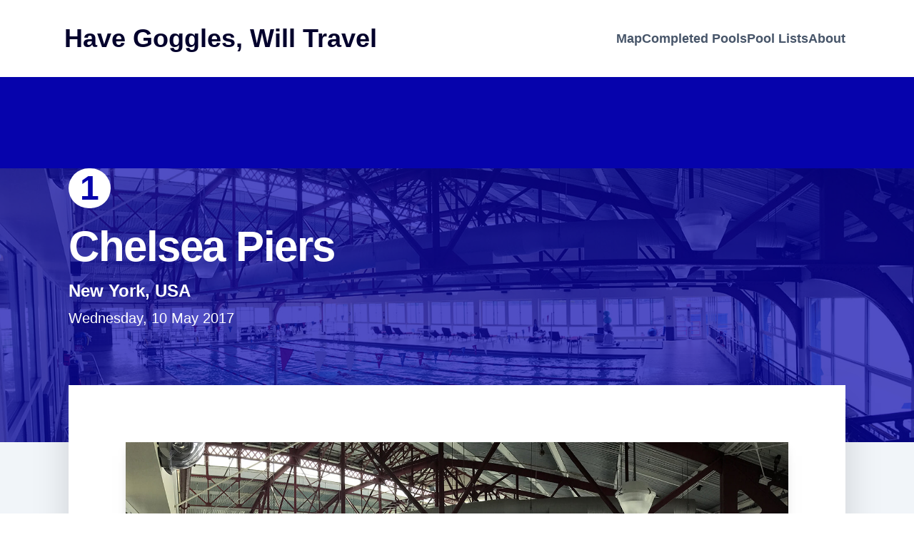

--- FILE ---
content_type: text/html;charset=utf-8
request_url: https://havegoggleswilltravel.com/pool/chelsea-piers
body_size: 6936
content:
<!DOCTYPE html><html  lang="en"><head><meta charset="utf-8"><meta name="viewport" content="width=device-width, initial-scale=1"><title>Chelsea Piers | Have Goggles, Will Travel</title><style>.content P{font-size:1.25rem;line-height:2.25rem;margin-bottom:1rem;--tw-text-opacity:1;color:rgb(100 116 139/var(--tw-text-opacity,1))}.content ul{list-style-position:inside}.content li{font-size:1.25rem;line-height:2.25rem}.content a,.content li{--tw-text-opacity:1;color:rgb(100 116 139/var(--tw-text-opacity,1))}.content a{text-decoration-line:underline}.content a:hover{--tw-text-opacity:1;color:rgb(26 36 255/var(--tw-text-opacity,1))}</style><link rel="stylesheet" href="/_nuxt/entry.1S8LZ1CJ.css" crossorigin><link rel="modulepreload" as="script" crossorigin href="/_nuxt/BtT1bgIz.js"><link rel="modulepreload" as="script" crossorigin href="/_nuxt/Sjpgopqg.js"><link rel="modulepreload" as="script" crossorigin href="/_nuxt/Cde8DfIb.js"><link rel="modulepreload" as="script" crossorigin href="/_nuxt/CNVsmNMR.js"><link rel="modulepreload" as="script" crossorigin href="/_nuxt/F-dh5sqP.js"><link rel="modulepreload" as="script" crossorigin href="/_nuxt/C7PBdixV.js"><link rel="modulepreload" as="script" crossorigin href="/_nuxt/CbsUAeHP.js"><link rel="modulepreload" as="script" crossorigin href="/_nuxt/BvYuVCoS.js"><link rel="modulepreload" as="script" crossorigin href="/_nuxt/Ao_RNWZb.js"><link rel="modulepreload" as="script" crossorigin href="/_nuxt/DGGscqxw.js"><link rel="modulepreload" as="script" crossorigin href="/_nuxt/ChiqY89C.js"><link rel="preload" as="fetch" fetchpriority="low" crossorigin="anonymous" href="/_nuxt/builds/meta/02bda877-1750-4d4f-aa59-ebca20f7e01f.json"><link rel="icon" href="/favicon-16x16.png" type="image/png" sizes="16x16"><link rel="icon" href="/favicon-32x32.png" type="image/png" sizes="32x32"><link rel="apple-touch-icon" href="/apple-touch-icon.png" type="image/png" sizes="180x180"><meta property="og:type" content="website"><meta name="robots" content="index, follow, max-image-preview:large, max-snippet:-1, max-video-preview:-1"><meta name="description" content="Fantastic 25-yard pool with stunning views of the Hudson River.. 25y indoor pool. Located in New York, New York, USA. Rating: 90/100."><meta property="og:title" content="Chelsea Piers"><meta property="og:description" content="Fantastic 25-yard pool with stunning views of the Hudson River.. 25y indoor pool. Located in New York, New York, USA. Rating: 90/100."><meta property="og:image" content="https://havegoggleswilltravel.com/pool/1/chelsea-piers-square.jpg"><script type="09d5b9d3a9364dddbb1ddb78-module" src="/_nuxt/BtT1bgIz.js" crossorigin></script><meta name="twitter:card" content="summary_large_image"><link rel="canonical" href="https://havegoggleswilltravel.com/pool/chelsea-piers"><meta property="og:url" content="https://havegoggleswilltravel.com/pool/chelsea-piers"><meta property="og:site_name" content="Have Goggles, Will Travel"></head><body><!--teleport start anchor--><!--[--><!----><div hidden style="position:fixed;top:1;left:1;width:1;height:0;padding:0;margin:-1;overflow:hidden;clip:rect(0, 0, 0, 0);white-space:nowrap;border-width:0;display:none;"></div><!--]--><!--teleport anchor--><div id="__nuxt"><!--[--><section id="header"><header class="bg-white"><nav class="mx-auto flex max-w-6xl items-center justify-between p-10 lg:px-8" aria-label="Global"><a href="/" class="-m-1.5 mr-20 text-3xl sm:text-4xl font-semibold leading-7 text-rock-950 hover:text-rock-800">Have Goggles, Will Travel</a><div class="flex lg:hidden"><button type="button" class="-m-2.5 inline-flex items-center justify-center rounded-md p-2.5 text-slate-700"><span class="sr-only">Open main menu</span><svg xmlns="http://www.w3.org/2000/svg" fill="none" viewBox="0 0 24 24" stroke-width="1.5" stroke="currentColor" aria-hidden="true" data-slot="icon" class="h-10 w-10"><path stroke-linecap="round" stroke-linejoin="round" d="M3.75 6.75h16.5M3.75 12h16.5m-16.5 5.25h16.5"></path></svg></button></div><div class="hidden lg:flex lg:gap-x-10"><!--[--><a href="/map" class="text-lg font-semibold leading-6 text-slate-600 hover:text-slate-800">Map</a><a href="/pool" class="text-lg font-semibold leading-6 text-slate-600 hover:text-slate-800">Completed Pools</a><a href="/pool-lists" class="text-lg font-semibold leading-6 text-slate-600 hover:text-slate-800">Pool Lists</a><a href="/about" class="text-lg font-semibold leading-6 text-slate-600 hover:text-slate-800">About</a><!--]--></div></nav><!--[--><!----><div hidden style="position:fixed;top:1;left:1;width:1;height:0;padding:0;margin:-1;overflow:hidden;clip:rect(0, 0, 0, 0);white-space:nowrap;border-width:0;display:none;"></div><!--]--></header></section><!--[--><section id="hero"><div class="relative isolate overflow-hidden bg-rock-900 pt-12 sm:pt-32 pb-32 sm:pb-40"><script src="/cdn-cgi/scripts/7d0fa10a/cloudflare-static/rocket-loader.min.js" data-cf-settings="09d5b9d3a9364dddbb1ddb78-|49"></script><img data-nuxt-img srcset="/pool/1/chelsea-piers-panoramic.jpg 1x, /pool/1/chelsea-piers-panoramic.jpg 2x" onerror="this.setAttribute(&#39;data-error&#39;, 1)" alt="Chelsea Piers pool photo" class="absolute opacity-30 inset-0 -z-10 h-full w-full object-cover" src="/pool/1/chelsea-piers-panoramic.jpg"><div class="mx-auto max-w-6xl px-6 lg:px-8"><div class="mx-auto max-w-3xl lg:mx-0"><!--[--><div class="mb-6"><span class="inline-flex rounded-full items-center bg-white px-4 py-1 text-5xl font-semibold text-rock-900">1</span></div><!--[--><h1 class="text-white mb-4 text-4xl lg:text-6xl font-semibold tracking-tight"><!--[-->Chelsea Piers<!--]--></h1><!----><!----><!----><!----><!--]--><p class="text-white text-xl sm:text-2xl font-semibold leading-8 mb-2 mt-4"><!--[-->New York, USA<!--]--></p><p class="text-white text-xl leading-7 mt-2"><!--[-->Wednesday, 10 May 2017<!--]--></p><!--]--></div></div></div></section><section id="content"><div class="bg-slate-100 pb-12"><div class="mx-auto max-w-6xl px-4 sm:px-6 lg:px-8"><div class="bg-white -mt-20 mb-8 p-6 sm:p-10 lg:p-20 drop-shadow-2xl"><script src="/cdn-cgi/scripts/7d0fa10a/cloudflare-static/rocket-loader.min.js" data-cf-settings="09d5b9d3a9364dddbb1ddb78-|49"></script><img data-nuxt-img srcset="/pool/1/chelsea-piers-panoramic.jpg 1x, /pool/1/chelsea-piers-panoramic.jpg 2x" onerror="this.setAttribute(&#39;data-error&#39;, 1)" alt="Chelsea Piers pool photo" class="mb-12 h-full w-full object-cover drop-shadow-xl" src="/pool/1/chelsea-piers-panoramic.jpg"><!--[--><!----><h2 class="text-slate-600 mb-4 text-3xl sm:text-4xl font-semibold tracking-tight"><!--[-->Fantastic 25-yard pool with stunning views of the Hudson River.<!--]--></h2><!----><!----><!----><!--]--><div class="content"><div><p><!--[-->So, the challenge begins, and where better than a 5‑star NYC pool with Hudson River views!<!--]--></p><p><!--[-->On a business trip to New York for a few days and keen to maintain my weekly routine of six swims and 18 km, I started researching New York swimming pools. I started thinking: how many pools did I visit as a swim club kid? I couldn&#39;t remember more than a few, but there must have been dozens.<!--]--></p><p><!--[-->Google threw up several blogs and sites listing a handful of choices; the same few pools cropped up each time. Top of the list? Chelsea Piers.<!--]--></p><p><!--[-->So I plotted a route for a morning of sightseeing and swimming. I set off from Hilton Midtown, through Times Square to the Empire State Building, paid my money and took the elevator to the top - impressive views and a fantastic story. How did they build it so fast?<!--]--></p><p><!--[-->Next stop: I&#39;d heard a lot about the High Line, part of the west side redevelopment along the Hudson. I picked up the trail at the start and followed it through the buildings, with great views from the once elevated rail freight line, about 10 metres above the streets below. I walked as far as the 20th Street stairwell, then headed west to the Chelsea Piers sports and entertainment area.<!--]--></p><p><!--[-->The facilities looked great from the vast reception and cafe area, which made the $50 day pass feel slightly more acceptable.<!--]--></p><p><!--[-->I made my way out to the pool deck; wow, what a view! A panoramic glass wall faces the Hudson River. I had a quick pre‑swim chat with the pool coordinator to run through the rules and be allocated a lane (we need these in the UK!), borrowed a required swim cap (bright green triathlon cap) and figured out how to switch my Garmin Swim watch to yards. It was my first time in a 25‑yard pool; I knew it was slightly shorter, and later found out 25 yards is 22.86 metres. These US yards play havoc with my usual habit of rounding to neat 1,000‑metre chunks!<!--]--></p><p><!--[-->It&#39;s great to experience such a well‑managed pool: as I started the swim, they moved my slower lane partner to balance things out (Wyndley, are you reading?). It was also good to see the poolside staff not just covering lifeguard duties but offering ad hoc technique tips and training pointers to swimmers - something I&#39;ve not seen elsewhere.<!--]--></p><p><!--[-->I completed a 5,000‑yard swim, with a quick spa‑pool break after 3 km to enjoy the view (you can see the Statue of Liberty from the jacuzzi). I figured I&#39;d best get my money&#39;s worth - at 25 cents a length!<!--]--></p><p><!--[-->The views of the Hudson are stunning. The pool space is floor‑to‑ceiling glass on three sides, and it feels like the water could almost flow out into the river. In summer, I bet you&#39;d need to be in early to get a sunbed on the deck.<!--]--></p><p><!--[-->I also discovered my new favourite pre and post swim sugar snack: Swedish Fish. Now officially addicted!<!--]--></p><p><!--[-->After making the most of the facilities, I rejoined the High Line and continued downtown, walking through Greenwich Village and Tribeca neighbourhoods, straight into Battery Park at the southern tip of Manhattan Island, totalling 17.4 km for the day.<!--]--></p><p><!--[-->I decided that if I ever do manage to complete my 1,000‑pool challenge, I&#39;ll finish in New York and return to Chelsea Piers, sit in the spa pool and remember where it all began!<!--]--></p></div></div><div class="divide-y-2 divide-slate-200 mt-12"><div class="mb-12"><ul role="list" class="grid grid-cols-1 gap-x-4 gap-y-8 sm:grid-cols-2 sm:gap-x-6 lg:grid-cols-3 xl:gap-x-8"><!--[--><li class="relative"><button class="block w-full overflow-hidden rounded-lg bg-slate-100 hover:opacity-75 transition-opacity cursor-pointer focus:ring-2 focus:ring-indigo-500 focus:ring-offset-2 focus:ring-offset-gray-100"><script src="/cdn-cgi/scripts/7d0fa10a/cloudflare-static/rocket-loader.min.js" data-cf-settings="09d5b9d3a9364dddbb1ddb78-|49"></script><img data-nuxt-img srcset="/pool/1/chelsea-piers-gallery-1.jpg 1x, /pool/1/chelsea-piers-gallery-1.jpg 2x" onerror="this.setAttribute(&#39;data-error&#39;, 1)" alt="Chelsea Piers gallery image" loading="lazy" class="object-cover w-full h-full" src="/pool/1/chelsea-piers-gallery-1.jpg"></button></li><li class="relative"><button class="block w-full overflow-hidden rounded-lg bg-slate-100 hover:opacity-75 transition-opacity cursor-pointer focus:ring-2 focus:ring-indigo-500 focus:ring-offset-2 focus:ring-offset-gray-100"><script src="/cdn-cgi/scripts/7d0fa10a/cloudflare-static/rocket-loader.min.js" data-cf-settings="09d5b9d3a9364dddbb1ddb78-|49"></script><img data-nuxt-img srcset="/pool/1/chelsea-piers-gallery-2.jpg 1x, /pool/1/chelsea-piers-gallery-2.jpg 2x" onerror="this.setAttribute(&#39;data-error&#39;, 1)" alt="Chelsea Piers gallery image" loading="lazy" class="object-cover w-full h-full" src="/pool/1/chelsea-piers-gallery-2.jpg"></button></li><li class="relative"><button class="block w-full overflow-hidden rounded-lg bg-slate-100 hover:opacity-75 transition-opacity cursor-pointer focus:ring-2 focus:ring-indigo-500 focus:ring-offset-2 focus:ring-offset-gray-100"><script src="/cdn-cgi/scripts/7d0fa10a/cloudflare-static/rocket-loader.min.js" data-cf-settings="09d5b9d3a9364dddbb1ddb78-|49"></script><img data-nuxt-img srcset="/pool/1/chelsea-piers-gallery-3.jpg 1x, /pool/1/chelsea-piers-gallery-3.jpg 2x" onerror="this.setAttribute(&#39;data-error&#39;, 1)" alt="Chelsea Piers gallery image" loading="lazy" class="object-cover w-full h-full" src="/pool/1/chelsea-piers-gallery-3.jpg"></button></li><li class="relative"><button class="block w-full overflow-hidden rounded-lg bg-slate-100 hover:opacity-75 transition-opacity cursor-pointer focus:ring-2 focus:ring-indigo-500 focus:ring-offset-2 focus:ring-offset-gray-100"><script src="/cdn-cgi/scripts/7d0fa10a/cloudflare-static/rocket-loader.min.js" data-cf-settings="09d5b9d3a9364dddbb1ddb78-|49"></script><img data-nuxt-img srcset="/pool/1/chelsea-piers-square.jpg 1x, /pool/1/chelsea-piers-square.jpg 2x" onerror="this.setAttribute(&#39;data-error&#39;, 1)" alt="Chelsea Piers gallery image" loading="lazy" class="object-cover w-full h-full" src="/pool/1/chelsea-piers-square.jpg"></button></li><!--]--></ul></div><div class="py-10"><!--[--><!----><!----><h3 class="text-slate-600 mb-4 text-3xl font-semibold"><!--[-->Swim Stats<!--]--></h3><!----><!----><!--]--><ul class="list-disc list-inside text-xl leading-9 text-slate-500"><li>5000y swim distance</li><li>1:18 pace / 100y</li><li>Garmin Swim Watch</li></ul><div><div class="mt-8 flex gap-6"><a href="https://connect.garmin.com/modern/profile/paul_summers" rel="noopener noreferrer" target="_blank" class="bg-none rounded-full block md:inline text-center px-6 py-4 text-lg text-rock-400 shadow-sm ring-2 ring-inset ring-rock-400 hover:bg-rock-50 hover:ring-rock-600 hover:text-rock-600"> Connect on Garmin <span aria-hidden="true">→</span></a></div></div></div><div class="py-10"><!--[--><!----><!----><h3 class="text-slate-600 mb-4 text-3xl font-semibold"><!--[-->Pool Review<!--]--></h3><!----><!----><!--]--><div class="flex"><!--[--><span>
  <svg xmlns="http://www.w3.org/2000/svg" viewBox="0 0 24 24" fill="currentColor" class="size-6">
  <path fill-rule="evenodd" d="M10.788 3.21c.448-1.077 1.976-1.077 2.424 0l2.082 5.006 5.404.434c1.164.093 1.636 1.545.749 2.305l-4.117 3.527 1.257 5.273c.271 1.136-.964 2.033-1.96 1.425L12 18.354 7.373 21.18c-.996.608-2.231-.29-1.96-1.425l1.257-5.273-4.117-3.527c-.887-.76-.415-2.212.749-2.305l5.404-.434 2.082-5.005Z" clip-rule="evenodd" />
</svg>
</span><span>
  <svg xmlns="http://www.w3.org/2000/svg" viewBox="0 0 24 24" fill="currentColor" class="size-6">
  <path fill-rule="evenodd" d="M10.788 3.21c.448-1.077 1.976-1.077 2.424 0l2.082 5.006 5.404.434c1.164.093 1.636 1.545.749 2.305l-4.117 3.527 1.257 5.273c.271 1.136-.964 2.033-1.96 1.425L12 18.354 7.373 21.18c-.996.608-2.231-.29-1.96-1.425l1.257-5.273-4.117-3.527c-.887-.76-.415-2.212.749-2.305l5.404-.434 2.082-5.005Z" clip-rule="evenodd" />
</svg>
</span><span>
  <svg xmlns="http://www.w3.org/2000/svg" viewBox="0 0 24 24" fill="currentColor" class="size-6">
  <path fill-rule="evenodd" d="M10.788 3.21c.448-1.077 1.976-1.077 2.424 0l2.082 5.006 5.404.434c1.164.093 1.636 1.545.749 2.305l-4.117 3.527 1.257 5.273c.271 1.136-.964 2.033-1.96 1.425L12 18.354 7.373 21.18c-.996.608-2.231-.29-1.96-1.425l1.257-5.273-4.117-3.527c-.887-.76-.415-2.212.749-2.305l5.404-.434 2.082-5.005Z" clip-rule="evenodd" />
</svg>
</span><span>
  <svg xmlns="http://www.w3.org/2000/svg" viewBox="0 0 24 24" fill="currentColor" class="size-6">
  <path fill-rule="evenodd" d="M10.788 3.21c.448-1.077 1.976-1.077 2.424 0l2.082 5.006 5.404.434c1.164.093 1.636 1.545.749 2.305l-4.117 3.527 1.257 5.273c.271 1.136-.964 2.033-1.96 1.425L12 18.354 7.373 21.18c-.996.608-2.231-.29-1.96-1.425l1.257-5.273-4.117-3.527c-.887-.76-.415-2.212.749-2.305l5.404-.434 2.082-5.005Z" clip-rule="evenodd" />
</svg>
</span><span>
  <svg xmlns="http://www.w3.org/2000/svg" viewBox="0 0 24 24" fill="currentColor" class="size-6">
  <path fill-rule="evenodd" d="M10.788 3.21c.448-1.077 1.976-1.077 2.424 0l2.082 5.006 5.404.434c1.164.093 1.636 1.545.749 2.305l-4.117 3.527 1.257 5.273c.271 1.136-.964 2.033-1.96 1.425L12 18.354 7.373 21.18c-.996.608-2.231-.29-1.96-1.425l1.257-5.273-4.117-3.527c-.887-.76-.415-2.212.749-2.305l5.404-.434 2.082-5.005Z" clip-rule="evenodd" />
</svg>
</span><!--]--><!--[--><!--]--><span class="text-sm text-slate-500 place-self-end ml-2">(90 / 100)</span></div><p class="text-slate-500 text-xl leading-7 mt-4"><!--[-->The pool, facilities and view were worth every penny of the $50 day pass. I wish UK pools were this well managed (and clean). If all US pools are this great, I&#39;m going to make a point of visiting as many as possible.
<!--]--></p><div class="mt-8 flex flex-wrap gap-6"><a href="https://www.instagram.com/havegoggleswilltravel/" rel="noopener noreferrer" target="_blank" class="bg-none rounded-full block md:inline text-center px-6 py-4 text-lg text-rock-400 shadow-sm ring-2 ring-inset ring-rock-400 hover:bg-rock-50 hover:ring-rock-600 hover:text-rock-600"> Follow me on Instagram <span aria-hidden="true">→</span></a></div></div><div class="py-10"><!--[--><!----><!----><h3 class="text-slate-600 mb-4 text-3xl font-semibold"><!--[-->Pool Details<!--]--></h3><!----><!----><!--]--><ul class="list-disc list-inside text-xl leading-9 text-slate-500"><li>Indoor pool</li><li>Pool length 25y</li><li>6 lanes</li></ul><a href="https://fitness.chelseapiers.com/locations/chelsea-ny" rel="noopener noreferrer" target="_blank" class="text-rock-400 hover:text-rock-600 text-lg leading-7"><!--[-->Visit pool website<!--]--></a><p class="text-slate-500 text-xl leading-7 mt-4"><!--[-->Chelsea Piers<!--]--></p><a href="/map?pool=1" class="text-rock-400 hover:text-rock-600 text-lg leading-7"><!--[-->Pier 60 - 20th Street &amp; Hudson River Park, New York, NY, USA<!--]--></a></div><div class="pt-12 flex flex-wrap gap-4"><!----><a href="/pool/asphalt-green-upper-east-side" class="bg-white rounded-full block md:inline text-center px-10 py-5 text-lg text-rock-500 shadow-sm ring-2 ring-inset ring-rock-400 hover:bg-rock-50 hover:ring-rock-600 hover:text-rock-600 w-full md:w-auto">Asphalt Green, Upper East Side → </a></div></div></div></div></div></section><!--teleport start--><!--teleport end--><!--]--><section id="footer"><div class="bg-slate-200 py-24 sm:py-20"><div class="mx-auto max-w-6xl px-6 lg:px-8"><div class="mx-auto g:mx-0"><p class="text-2xl text-slate-700"> Have Goggles, Will Travel. Around the World in 1,000 Swimming Pools! </p><p class="text-lg text-slate-700 leading-8"> Views are my own, honest opinion of the experience on the day of pool visit. </p><p class="text-sm text-slate-700 leading-6"> All content © 2017 - 2026 Paul Summers | <a href="/privacy-policy/" class="">Privacy Policy</a></p></div></div></div></section><!--]--></div><div id="teleports"></div><script type="application/ld+json" data-nuxt-schema-org="true" data-hid="schema-org-graph">{"@context":"https://schema.org","@graph":[{"@id":"https://havegoggleswilltravel.com/#website","@type":"WebSite","description":"The challege is simple, swim at least 1km in 1,000 swimming pools, before age catches up with me!","inLanguage":"en","name":"Have Goggles, Will Travel","url":"https://havegoggleswilltravel.com/"},{"@id":"https://havegoggleswilltravel.com/pool/chelsea-piers#webpage","@type":"WebPage","description":"Fantastic 25-yard pool with stunning views of the Hudson River.. 25y indoor pool. Located in New York, New York, USA. Rating: 90/100.","name":"Chelsea Piers","url":"https://havegoggleswilltravel.com/pool/chelsea-piers","isPartOf":{"@id":"https://havegoggleswilltravel.com/#website"},"potentialAction":[{"@type":"ReadAction","target":["https://havegoggleswilltravel.com/pool/chelsea-piers"]}]}]}</script><script type="application/json" data-nuxt-data="nuxt-app" data-ssr="true" id="__NUXT_DATA__">[["ShallowReactive",1],{"data":2,"state":95,"once":108,"_errors":109,"serverRendered":76,"path":79},["ShallowReactive",3],{"page-/pool/chelsea-piers":4,"surround-/pool/chelsea-piers":90},{"id":5,"title":6,"address":7,"body":8,"city":55,"country":56,"date":57,"description":58,"device":59,"distance":60,"extension":61,"featured_image":62,"gallery":63,"googlemap":67,"lanes":68,"latitude":69,"length":70,"longitude":71,"meta":72,"metaDescription":75,"metaTitle":75,"navigation":76,"pace":77,"panoramic_image":78,"path":79,"pool":80,"published":76,"rating":81,"review":82,"seo":83,"state":55,"stem":84,"tags":85,"type":86,"units":87,"url":88,"__hash__":89},"pools/pool/1.chelsea-piers.md","Chelsea Piers","Pier 60 - 20th Street & Hudson River Park, New York, NY, USA",{"type":9,"value":10,"toc":51},"minimark",[11,15,18,21,24,27,30,33,36,39,42,45,48],[12,13,14],"p",{},"So, the challenge begins, and where better than a 5‑star NYC pool with Hudson River views!",[12,16,17],{},"On a business trip to New York for a few days and keen to maintain my weekly routine of six swims and 18 km, I started researching New York swimming pools. I started thinking: how many pools did I visit as a swim club kid? I couldn't remember more than a few, but there must have been dozens.",[12,19,20],{},"Google threw up several blogs and sites listing a handful of choices; the same few pools cropped up each time. Top of the list? Chelsea Piers.",[12,22,23],{},"So I plotted a route for a morning of sightseeing and swimming. I set off from Hilton Midtown, through Times Square to the Empire State Building, paid my money and took the elevator to the top - impressive views and a fantastic story. How did they build it so fast?",[12,25,26],{},"Next stop: I'd heard a lot about the High Line, part of the west side redevelopment along the Hudson. I picked up the trail at the start and followed it through the buildings, with great views from the once elevated rail freight line, about 10 metres above the streets below. I walked as far as the 20th Street stairwell, then headed west to the Chelsea Piers sports and entertainment area.",[12,28,29],{},"The facilities looked great from the vast reception and cafe area, which made the $50 day pass feel slightly more acceptable.",[12,31,32],{},"I made my way out to the pool deck; wow, what a view! A panoramic glass wall faces the Hudson River. I had a quick pre‑swim chat with the pool coordinator to run through the rules and be allocated a lane (we need these in the UK!), borrowed a required swim cap (bright green triathlon cap) and figured out how to switch my Garmin Swim watch to yards. It was my first time in a 25‑yard pool; I knew it was slightly shorter, and later found out 25 yards is 22.86 metres. These US yards play havoc with my usual habit of rounding to neat 1,000‑metre chunks!",[12,34,35],{},"It's great to experience such a well‑managed pool: as I started the swim, they moved my slower lane partner to balance things out (Wyndley, are you reading?). It was also good to see the poolside staff not just covering lifeguard duties but offering ad hoc technique tips and training pointers to swimmers - something I've not seen elsewhere.",[12,37,38],{},"I completed a 5,000‑yard swim, with a quick spa‑pool break after 3 km to enjoy the view (you can see the Statue of Liberty from the jacuzzi). I figured I'd best get my money's worth - at 25 cents a length!",[12,40,41],{},"The views of the Hudson are stunning. The pool space is floor‑to‑ceiling glass on three sides, and it feels like the water could almost flow out into the river. In summer, I bet you'd need to be in early to get a sunbed on the deck.",[12,43,44],{},"I also discovered my new favourite pre and post swim sugar snack: Swedish Fish. Now officially addicted!",[12,46,47],{},"After making the most of the facilities, I rejoined the High Line and continued downtown, walking through Greenwich Village and Tribeca neighbourhoods, straight into Battery Park at the southern tip of Manhattan Island, totalling 17.4 km for the day.",[12,49,50],{},"I decided that if I ever do manage to complete my 1,000‑pool challenge, I'll finish in New York and return to Chelsea Piers, sit in the spa pool and remember where it all began!",{"title":52,"searchDepth":53,"depth":53,"links":54},"",2,[],"New York","USA","2017-05-10T00:00:00.000Z","Fantastic 25-yard pool with stunning views of the Hudson River.","Garmin Swim Watch",5000,"md","chelsea-piers-square.jpg",[64,65,66,62],"chelsea-piers-gallery-1.jpg","chelsea-piers-gallery-2.jpg","chelsea-piers-gallery-3.jpg","https://goo.gl/maps/BhujJSYtcSxta1UW8","6",40.74722,25,-74.00972,{"sitemap":73},{"lastmod":74},"2025-10-12",null,true,"1:18","chelsea-piers-panoramic.jpg","/pool/chelsea-piers",1,90,"The pool, facilities and view were worth every penny of the $50 day pass. I wish UK pools were this well managed (and clean). If all US pools are this great, I'm going to make a point of visiting as many as possible.\n",{"title":6,"description":58},"pool/1.chelsea-piers",[56],"Indoor","y","https://fitness.chelseapiers.com/locations/chelsea-ny","EuE7MJNPrYgyMNUbAi4raHx7i1fpiSQ1yd1F8qG8PJo",[91,75],{"title":92,"path":93,"stem":94,"children":-1},"Asphalt Green, Upper East Side","/pool/asphalt-green-upper-east-side","pool/2.asphalt-green-upper-east-side",["Reactive",96],{"$snuxt-seo-utils:routeRules":97,"$ssite-config":98},{"head":-1,"seoMeta":-1},{"_priority":99,"defaultLocale":102,"description":103,"env":104,"name":105,"trailingSlash":106,"url":107},{"name":100,"env":101,"url":100,"description":100,"defaultLocale":100,"trailingSlash":100},-3,-15,"en","The challege is simple, swim at least 1km in 1,000 swimming pools, before age catches up with me!","production","Have Goggles, Will Travel",false,"https://havegoggleswilltravel.com",["Set"],["ShallowReactive",110],{"page-/pool/chelsea-piers":-1,"surround-/pool/chelsea-piers":-1}]</script><script type="09d5b9d3a9364dddbb1ddb78-text/javascript">window.__NUXT__={};window.__NUXT__.config={public:{googleMapsApiKey:"AIzaSyBsCCo_PeDhZRrIrGrXk8J2FSaGxy4a1Ho","nuxt-scripts":{version:"",defaultScriptOptions:{trigger:"onNuxtReady"}},"seo-utils":{canonicalQueryWhitelist:["page","sort","filter","search","q","category","tag"],canonicalLowercase:true},mdc:{components:{prose:true,map:{}},headings:{anchorLinks:{h1:false,h2:true,h3:true,h4:true,h5:false,h6:false}}},content:{wsUrl:""}},app:{baseURL:"/",buildId:"02bda877-1750-4d4f-aa59-ebca20f7e01f",buildAssetsDir:"/_nuxt/",cdnURL:""}}</script><script src="/cdn-cgi/scripts/7d0fa10a/cloudflare-static/rocket-loader.min.js" data-cf-settings="09d5b9d3a9364dddbb1ddb78-|49" defer></script><script defer src="https://static.cloudflareinsights.com/beacon.min.js/vcd15cbe7772f49c399c6a5babf22c1241717689176015" integrity="sha512-ZpsOmlRQV6y907TI0dKBHq9Md29nnaEIPlkf84rnaERnq6zvWvPUqr2ft8M1aS28oN72PdrCzSjY4U6VaAw1EQ==" data-cf-beacon='{"version":"2024.11.0","token":"1e3e0ad01ac04ab78b0364e932879bee","r":1,"server_timing":{"name":{"cfCacheStatus":true,"cfEdge":true,"cfExtPri":true,"cfL4":true,"cfOrigin":true,"cfSpeedBrain":true},"location_startswith":null}}' crossorigin="anonymous"></script>
</body></html>

--- FILE ---
content_type: text/css; charset=utf-8
request_url: https://havegoggleswilltravel.com/_nuxt/entry.1S8LZ1CJ.css
body_size: 5855
content:
@font-face{font-family:Raleway;src:local("Raleway Regular Italic"),local("Raleway Italic"),url(../_fonts/1ZTlEDqU4DtwDJiND8f6qaugUpa0RIDvQl-v7iM6l54-LGBwqeuiEckXFYBUS_Na93d74zWzfUNvPveC5Lm2Fxs.woff) format(woff);font-display:swap;font-weight:400;font-style:italic}@font-face{font-family:"Raleway Fallback: BlinkMacSystemFont";src:local("BlinkMacSystemFont");size-adjust:111.1634%;ascent-override:84.5602%;descent-override:21.0501%;line-gap-override:0%}@font-face{font-family:"Raleway Fallback: Segoe UI";src:local("Segoe UI");size-adjust:104.43%;ascent-override:90.0125%;descent-override:22.4074%;line-gap-override:0%}@font-face{font-family:"Raleway Fallback: Helvetica Neue";src:local("Helvetica Neue");size-adjust:102.8889%;ascent-override:91.3607%;descent-override:22.743%;line-gap-override:0%}@font-face{font-family:"Raleway Fallback: Arial";src:local("Arial");size-adjust:103.8581%;ascent-override:90.5081%;descent-override:22.5308%;line-gap-override:0%}@font-face{font-family:"Raleway Fallback: Noto Sans";src:local("Noto Sans");size-adjust:97.6793%;ascent-override:96.2333%;descent-override:23.9559%;line-gap-override:0%}@font-face{font-family:Raleway;src:local("Raleway Regular"),local("Raleway"),url(../_fonts/1ZTlEDqU4DtwDJiND8f6qaugUpa0RIDvQl-v7iM6l54-vTyiV0jYVExnHX1vo0QWYPckaGYMkHN8BZ3uyZ4nyqU.woff) format(woff);font-display:swap;font-weight:400;font-style:normal}@font-face{font-family:Raleway;src:local("Raleway Regular Italic"),local("Raleway Italic"),url(../_fonts/BFZHJkAgbDT9aBj0xd5QUq8A3j_4aJiLIOsnJk_uMjE-QjNgvkVaYszwB4BaMfQzwuB_cl0kg0IUSekEhwa9POQ.woff2) format(woff2);font-display:swap;unicode-range:U+0460-052F,U+1C80-1C8A,U+20B4,U+2DE0-2DFF,U+A640-A69F,U+FE2E-FE2F;font-weight:400;font-style:italic}@font-face{font-family:Raleway;src:local("Raleway Regular Italic"),local("Raleway Italic"),url(../_fonts/C8O5oDl9NTXGyfGTD6weaMD3KIdaEd03NLQO6eHyf_g-LPmZIkimQvV6hRHykbV0NuLHCI4CKXVraRGt0CvVmCM.woff2) format(woff2);font-display:swap;unicode-range:U+0301,U+0400-045F,U+0490-0491,U+04B0-04B1,U+2116;font-weight:400;font-style:italic}@font-face{font-family:Raleway;src:local("Raleway Regular Italic"),local("Raleway Italic"),url(../_fonts/3kf7kbmIsCZ5GB5jnbuK25G4iGHNiYOaiPxkEqjzfm8-XyPoCmayzdncuUEURenJ1_zBk7q4C3oJwAFvEojv_ak.woff2) format(woff2);font-display:swap;unicode-range:U+0102-0103,U+0110-0111,U+0128-0129,U+0168-0169,U+01A0-01A1,U+01AF-01B0,U+0300-0301,U+0303-0304,U+0308-0309,U+0323,U+0329,U+1EA0-1EF9,U+20AB;font-weight:400;font-style:italic}@font-face{font-family:Raleway;src:local("Raleway Regular Italic"),local("Raleway Italic"),url(../_fonts/gqIZcacpWRBUieogYYDmrpvhHKilFaAWUWHR6hP67Jg-_Ht4RkLzCEqtEaZ_Uildw8UzA5zigsLA8rdNn8WnMkQ.woff2) format(woff2);font-display:swap;unicode-range:U+0100-02BA,U+02BD-02C5,U+02C7-02CC,U+02CE-02D7,U+02DD-02FF,U+0304,U+0308,U+0329,U+1D00-1DBF,U+1E00-1E9F,U+1EF2-1EFF,U+2020,U+20A0-20AB,U+20AD-20C0,U+2113,U+2C60-2C7F,U+A720-A7FF;font-weight:400;font-style:italic}@font-face{font-family:Raleway;src:local("Raleway Regular Italic"),local("Raleway Italic"),url(../_fonts/Deu7pcP6EZNPcphHqNL_pnYkICIFcayieVB5qu8kIRw-N1VXqs8Uu2ZqqOTsc3Upr0aRtColT3q17EL7TzhLvlU.woff2) format(woff2);font-display:swap;unicode-range:U+0000-00FF,U+0131,U+0152-0153,U+02BB-02BC,U+02C6,U+02DA,U+02DC,U+0304,U+0308,U+0329,U+2000-206F,U+20AC,U+2122,U+2191,U+2193,U+2212,U+2215,U+FEFF,U+FFFD;font-weight:400;font-style:italic}@font-face{font-family:Raleway;src:local("Raleway Regular"),local("Raleway"),url(../_fonts/Qb8SKciMlY1Uqm3_hJhbzWQip4U_TDX4CVtzCZeiq7k-aoaLmpLFEm7BB7x9d1oLTgVE_FEWZzcWdxZXaIGROq0.woff2) format(woff2);font-display:swap;unicode-range:U+0460-052F,U+1C80-1C8A,U+20B4,U+2DE0-2DFF,U+A640-A69F,U+FE2E-FE2F;font-weight:400;font-style:normal}@font-face{font-family:Raleway;src:local("Raleway Regular"),local("Raleway"),url(../_fonts/4sAvLa5PiJhASosdoEgVCKuRLKdheCcvr6xxpUfMFcA-adWA2Kh2OV5WZgLpvsFA0K_YUN3V_KsyZuq5ybJu7TI.woff2) format(woff2);font-display:swap;unicode-range:U+0301,U+0400-045F,U+0490-0491,U+04B0-04B1,U+2116;font-weight:400;font-style:normal}@font-face{font-family:Raleway;src:local("Raleway Regular"),local("Raleway"),url(../_fonts/7ZOyDpjXzKxLGZP9XsvHup-nIYr3Tq3N-2iOOAymN_g-rSA9oM4Ag3xGZaCxu4OB47taSGoAbXD0sRitCrF8qLo.woff2) format(woff2);font-display:swap;unicode-range:U+0102-0103,U+0110-0111,U+0128-0129,U+0168-0169,U+01A0-01A1,U+01AF-01B0,U+0300-0301,U+0303-0304,U+0308-0309,U+0323,U+0329,U+1EA0-1EF9,U+20AB;font-weight:400;font-style:normal}@font-face{font-family:Raleway;src:local("Raleway Regular"),local("Raleway"),url(../_fonts/tTyAJIHjtd8Jc9ia8ETLwvlDWCar01aJtDqKFjZrgGY-kUECSexB4atnmeNbD6IaadQV1nkdqy6DMt41P80Yneo.woff2) format(woff2);font-display:swap;unicode-range:U+0100-02BA,U+02BD-02C5,U+02C7-02CC,U+02CE-02D7,U+02DD-02FF,U+0304,U+0308,U+0329,U+1D00-1DBF,U+1E00-1E9F,U+1EF2-1EFF,U+2020,U+20A0-20AB,U+20AD-20C0,U+2113,U+2C60-2C7F,U+A720-A7FF;font-weight:400;font-style:normal}@font-face{font-family:Raleway;src:local("Raleway Regular"),local("Raleway"),url(../_fonts/TcSMTvwtYYZJ7m4d7d6Wsg2TfJ3DaGT1b5v-RPR5g9Q-tFO_6XSMG7qBnWFpzhkmjwIiMFxpfhFgiPe9j-9x-D0.woff2) format(woff2);font-display:swap;unicode-range:U+0000-00FF,U+0131,U+0152-0153,U+02BB-02BC,U+02C6,U+02DA,U+02DC,U+0304,U+0308,U+0329,U+2000-206F,U+20AC,U+2122,U+2191,U+2193,U+2212,U+2215,U+FEFF,U+FFFD;font-weight:400;font-style:normal}*,::backdrop,:after,:before{--tw-border-spacing-x:0;--tw-border-spacing-y:0;--tw-translate-x:0;--tw-translate-y:0;--tw-rotate:0;--tw-skew-x:0;--tw-skew-y:0;--tw-scale-x:1;--tw-scale-y:1;--tw-pan-x: ;--tw-pan-y: ;--tw-pinch-zoom: ;--tw-scroll-snap-strictness:proximity;--tw-gradient-from-position: ;--tw-gradient-via-position: ;--tw-gradient-to-position: ;--tw-ordinal: ;--tw-slashed-zero: ;--tw-numeric-figure: ;--tw-numeric-spacing: ;--tw-numeric-fraction: ;--tw-ring-inset: ;--tw-ring-offset-width:0px;--tw-ring-offset-color:#fff;--tw-ring-color:#3b82f680;--tw-ring-offset-shadow:0 0 #0000;--tw-ring-shadow:0 0 #0000;--tw-shadow:0 0 #0000;--tw-shadow-colored:0 0 #0000;--tw-blur: ;--tw-brightness: ;--tw-contrast: ;--tw-grayscale: ;--tw-hue-rotate: ;--tw-invert: ;--tw-saturate: ;--tw-sepia: ;--tw-drop-shadow: ;--tw-backdrop-blur: ;--tw-backdrop-brightness: ;--tw-backdrop-contrast: ;--tw-backdrop-grayscale: ;--tw-backdrop-hue-rotate: ;--tw-backdrop-invert: ;--tw-backdrop-opacity: ;--tw-backdrop-saturate: ;--tw-backdrop-sepia: ;--tw-contain-size: ;--tw-contain-layout: ;--tw-contain-paint: ;--tw-contain-style: }*,:after,:before{border:0 solid #e5e7eb;box-sizing:border-box}:after,:before{--tw-content:""}:host,html{line-height:1.5;-webkit-text-size-adjust:100%;font-family:Raleway,"Raleway Fallback: BlinkMacSystemFont","Raleway Fallback: Segoe UI","Raleway Fallback: Helvetica Neue","Raleway Fallback: Arial","Raleway Fallback: Noto Sans",sans-serif;font-feature-settings:normal;font-variation-settings:normal;tab-size:4;-webkit-tap-highlight-color:transparent}body{line-height:inherit;margin:0}hr{border-top-width:1px;color:inherit;height:0}abbr:where([title]){-webkit-text-decoration:underline dotted;text-decoration:underline dotted}h1,h2,h3,h4,h5,h6{font-size:inherit;font-weight:inherit}a{color:inherit;text-decoration:inherit}b,strong{font-weight:bolder}code,kbd,pre,samp{font-family:ui-monospace,SFMono-Regular,Menlo,Monaco,Consolas,Liberation Mono,Courier New,monospace;font-feature-settings:normal;font-size:1em;font-variation-settings:normal}small{font-size:80%}sub,sup{font-size:75%;line-height:0;position:relative;vertical-align:initial}sub{bottom:-.25em}sup{top:-.5em}table{border-collapse:collapse;border-color:inherit;text-indent:0}button,input,optgroup,select,textarea{color:inherit;font-family:inherit;font-feature-settings:inherit;font-size:100%;font-variation-settings:inherit;font-weight:inherit;letter-spacing:inherit;line-height:inherit;margin:0;padding:0}button,select{text-transform:none}button,input:where([type=button]),input:where([type=reset]),input:where([type=submit]){-webkit-appearance:button;background-color:initial;background-image:none}:-moz-focusring{outline:auto}:-moz-ui-invalid{box-shadow:none}progress{vertical-align:initial}::-webkit-inner-spin-button,::-webkit-outer-spin-button{height:auto}[type=search]{-webkit-appearance:textfield;outline-offset:-2px}::-webkit-search-decoration{-webkit-appearance:none}::-webkit-file-upload-button{-webkit-appearance:button;font:inherit}summary{display:list-item}blockquote,dd,dl,figure,h1,h2,h3,h4,h5,h6,hr,p,pre{margin:0}fieldset{margin:0}fieldset,legend{padding:0}menu,ol,ul{list-style:none;margin:0;padding:0}dialog{padding:0}textarea{resize:vertical}input::placeholder,textarea::placeholder{color:#9ca3af;opacity:1}[role=button],button{cursor:pointer}:disabled{cursor:default}audio,canvas,embed,iframe,img,object,svg,video{display:block;vertical-align:middle}img,video{height:auto;max-width:100%}[hidden]:where(:not([hidden=until-found])){display:none}.container{width:100%}@media(min-width:640px){.container{max-width:640px}}@media(min-width:768px){.container{max-width:768px}}@media(min-width:1024px){.container{max-width:1024px}}@media(min-width:1280px){.container{max-width:1280px}}@media(min-width:1536px){.container{max-width:1536px}}.sr-only{height:1px;margin:-1px;overflow:hidden;padding:0;position:absolute;width:1px;clip:rect(0,0,0,0);border-width:0;white-space:nowrap}.pointer-events-none{pointer-events:none}.visible{visibility:visible}.static{position:static}.fixed{position:fixed}.absolute{position:absolute}.relative{position:relative}.inset-0{inset:0}.inset-y-0{bottom:0;top:0}.bottom-4{bottom:1rem}.left-1\/2{left:50%}.left-4{left:1rem}.right-0{right:0}.right-4{right:1rem}.top-1\/2{top:50%}.top-4{top:1rem}.isolate{isolation:isolate}.-z-10{z-index:-10}.z-10{z-index:10}.z-50{z-index:50}.order-last{order:9999}.-m-1\.5{margin:-.375rem}.-m-2\.5{margin:-.625rem}.-mx-3{margin-left:-.75rem;margin-right:-.75rem}.-my-2{margin-bottom:-.5rem;margin-top:-.5rem}.mx-auto{margin-left:auto;margin-right:auto}.-mt-16{margin-top:-4rem}.-mt-20{margin-top:-5rem}.mb-0{margin-bottom:0}.mb-12{margin-bottom:3rem}.mb-2{margin-bottom:.5rem}.mb-4{margin-bottom:1rem}.mb-6{margin-bottom:1.5rem}.mb-8{margin-bottom:2rem}.ml-1{margin-left:.25rem}.ml-2{margin-left:.5rem}.mr-1{margin-right:.25rem}.mr-20{margin-right:5rem}.mr-6{margin-right:1.5rem}.mt-0{margin-top:0}.mt-10{margin-top:2.5rem}.mt-12{margin-top:3rem}.mt-16{margin-top:4rem}.mt-2{margin-top:.5rem}.mt-4{margin-top:1rem}.mt-6{margin-top:1.5rem}.mt-8{margin-top:2rem}.block{display:block}.inline-block{display:inline-block}.flex{display:flex}.inline-flex{display:inline-flex}.flow-root{display:flow-root}.grid{display:grid}.hidden{display:none}.size-6{height:1.5rem;width:1.5rem}.h-10{height:2.5rem}.h-12{height:3rem}.h-4{height:1rem}.h-6{height:1.5rem}.h-auto{height:auto}.h-full{height:100%}.min-h-full{min-height:100%}.w-10{width:2.5rem}.w-12{width:3rem}.w-4{width:1rem}.w-6{width:1.5rem}.w-full{width:100%}.max-w-3xl{max-width:48rem}.max-w-6xl{max-width:72rem}.max-w-md{max-width:28rem}.flex-none{flex:none}.-translate-x-1\/2{--tw-translate-x:-50%}.-translate-x-1\/2,.-translate-y-1\/2{transform:translate(var(--tw-translate-x),var(--tw-translate-y)) rotate(var(--tw-rotate)) skew(var(--tw-skew-x)) skewY(var(--tw-skew-y)) scaleX(var(--tw-scale-x)) scaleY(var(--tw-scale-y))}.-translate-y-1\/2{--tw-translate-y:-50%}@keyframes spin{to{transform:rotate(1turn)}}.animate-spin{animation:spin 1s linear infinite}.cursor-not-allowed{cursor:not-allowed}.cursor-pointer{cursor:pointer}.list-inside{list-style-position:inside}.list-disc{list-style-type:disc}.grid-flow-row{grid-auto-flow:row}.grid-cols-1{grid-template-columns:repeat(1,minmax(0,1fr))}.flex-wrap{flex-wrap:wrap}.items-center{align-items:center}.justify-center{justify-content:center}.justify-between{justify-content:space-between}.gap-12{gap:3rem}.gap-2{gap:.5rem}.gap-4{gap:1rem}.gap-6{gap:1.5rem}.gap-x-4{column-gap:1rem}.gap-y-8{row-gap:2rem}.space-y-4>:not([hidden])~:not([hidden]){--tw-space-y-reverse:0;margin-bottom:calc(1rem*var(--tw-space-y-reverse));margin-top:calc(1rem*(1 - var(--tw-space-y-reverse)))}.divide-y>:not([hidden])~:not([hidden]){--tw-divide-y-reverse:0;border-bottom-width:calc(1px*var(--tw-divide-y-reverse));border-top-width:calc(1px*(1 - var(--tw-divide-y-reverse)))}.divide-y-2>:not([hidden])~:not([hidden]){--tw-divide-y-reverse:0;border-bottom-width:calc(2px*var(--tw-divide-y-reverse));border-top-width:calc(2px*(1 - var(--tw-divide-y-reverse)))}.divide-slate-200>:not([hidden])~:not([hidden]){--tw-divide-opacity:1;border-color:rgb(226 232 240/var(--tw-divide-opacity,1))}.divide-slate-500\/50>:not([hidden])~:not([hidden]){border-color:#64748b80}.place-self-end{place-self:end}.overflow-hidden{overflow:hidden}.overflow-y-auto{overflow-y:auto}.rounded{border-radius:.25rem}.rounded-full{border-radius:9999px}.rounded-lg{border-radius:.5rem}.rounded-md{border-radius:.375rem}.rounded-t-lg{border-top-left-radius:.5rem;border-top-right-radius:.5rem}.border{border-width:1px}.border-b-2{border-bottom-width:2px}.border-blue-600{--tw-border-opacity:1;border-color:rgb(37 99 235/var(--tw-border-opacity,1))}.border-gray-300{--tw-border-opacity:1;border-color:rgb(209 213 219/var(--tw-border-opacity,1))}.border-gray-700{--tw-border-opacity:1;border-color:rgb(55 65 81/var(--tw-border-opacity,1))}.bg-black\/50{background-color:#00000080}.bg-black\/75{background-color:#000000bf}.bg-gray-900{--tw-bg-opacity:1;background-color:rgb(17 24 39/var(--tw-bg-opacity,1))}.bg-rock-400{--tw-bg-opacity:1;background-color:rgb(68 93 255/var(--tw-bg-opacity,1))}.bg-rock-900{--tw-bg-opacity:1;background-color:rgb(6 3 172/var(--tw-bg-opacity,1))}.bg-slate-100{--tw-bg-opacity:1;background-color:rgb(241 245 249/var(--tw-bg-opacity,1))}.bg-slate-200{--tw-bg-opacity:1;background-color:rgb(226 232 240/var(--tw-bg-opacity,1))}.bg-slate-900{--tw-bg-opacity:1;background-color:rgb(15 23 42/var(--tw-bg-opacity,1))}.bg-white{--tw-bg-opacity:1;background-color:rgb(255 255 255/var(--tw-bg-opacity,1))}.bg-yellow-100{--tw-bg-opacity:1;background-color:rgb(254 249 195/var(--tw-bg-opacity,1))}.bg-none{background-image:none}.object-contain{object-fit:contain}.object-cover{object-fit:cover}.p-10{padding:2.5rem}.p-2{padding:.5rem}.p-2\.5{padding:.625rem}.p-3{padding:.75rem}.p-4{padding:1rem}.p-6{padding:1.5rem}.p-8{padding:2rem}.px-10{padding-left:2.5rem;padding-right:2.5rem}.px-12{padding-left:3rem;padding-right:3rem}.px-2\.5{padding-left:.625rem;padding-right:.625rem}.px-3{padding-left:.75rem;padding-right:.75rem}.px-4{padding-left:1rem;padding-right:1rem}.px-5{padding-left:1.25rem;padding-right:1.25rem}.px-6{padding-left:1.5rem;padding-right:1.5rem}.px-8{padding-left:2rem;padding-right:2rem}.py-1{padding-bottom:.25rem;padding-top:.25rem}.py-1\.5{padding-bottom:.375rem;padding-top:.375rem}.py-10{padding-bottom:2.5rem;padding-top:2.5rem}.py-12{padding-bottom:3rem;padding-top:3rem}.py-2{padding-bottom:.5rem;padding-top:.5rem}.py-24{padding-bottom:6rem;padding-top:6rem}.py-3{padding-bottom:.75rem;padding-top:.75rem}.py-4{padding-bottom:1rem;padding-top:1rem}.py-5{padding-bottom:1.25rem;padding-top:1.25rem}.py-6{padding-bottom:1.5rem;padding-top:1.5rem}.pb-12{padding-bottom:3rem}.pb-16{padding-bottom:4rem}.pb-32{padding-bottom:8rem}.pb-8{padding-bottom:2rem}.pt-12{padding-top:3rem}.pt-8{padding-top:2rem}.text-center{text-align:center}.text-2xl{font-size:1.5rem;line-height:2rem}.text-3xl{font-size:1.875rem;line-height:2.25rem}.text-4xl{font-size:2.25rem;line-height:2.5rem}.text-5xl{font-size:3rem;line-height:1}.text-6xl{font-size:3.75rem;line-height:1}.text-base{font-size:1rem;line-height:1.5rem}.text-lg{font-size:1.125rem;line-height:1.75rem}.text-sm{font-size:.875rem;line-height:1.25rem}.text-xl{font-size:1.25rem;line-height:1.75rem}.font-medium{font-weight:500}.font-semibold{font-weight:600}.leading-10{line-height:2.5rem}.leading-5{line-height:1.25rem}.leading-6{line-height:1.5rem}.leading-7{line-height:1.75rem}.leading-8{line-height:2rem}.leading-9{line-height:2.25rem}.leading-relaxed{line-height:1.625}.tracking-tight{letter-spacing:-.025em}.text-blue-600{--tw-text-opacity:1;color:rgb(37 99 235/var(--tw-text-opacity,1))}.text-gray-600{--tw-text-opacity:1;color:rgb(75 85 99/var(--tw-text-opacity,1))}.text-gray-900{--tw-text-opacity:1;color:rgb(17 24 39/var(--tw-text-opacity,1))}.text-rock-400{--tw-text-opacity:1;color:rgb(68 93 255/var(--tw-text-opacity,1))}.text-rock-500{--tw-text-opacity:1;color:rgb(26 36 255/var(--tw-text-opacity,1))}.text-rock-900{--tw-text-opacity:1;color:rgb(6 3 172/var(--tw-text-opacity,1))}.text-rock-950{--tw-text-opacity:1;color:rgb(3 1 44/var(--tw-text-opacity,1))}.text-slate-500{--tw-text-opacity:1;color:rgb(100 116 139/var(--tw-text-opacity,1))}.text-slate-600{--tw-text-opacity:1;color:rgb(71 85 105/var(--tw-text-opacity,1))}.text-slate-700{--tw-text-opacity:1;color:rgb(51 65 85/var(--tw-text-opacity,1))}.text-slate-800{--tw-text-opacity:1;color:rgb(30 41 59/var(--tw-text-opacity,1))}.text-slate-900{--tw-text-opacity:1;color:rgb(15 23 42/var(--tw-text-opacity,1))}.text-white{--tw-text-opacity:1;color:rgb(255 255 255/var(--tw-text-opacity,1))}.text-yellow-800{--tw-text-opacity:1;color:rgb(133 77 14/var(--tw-text-opacity,1))}.underline{text-decoration-line:underline}.opacity-30{opacity:.3}.opacity-50{opacity:.5}.opacity-90{opacity:.9}.shadow{--tw-shadow:0 1px 3px 0 #0000001a,0 1px 2px -1px #0000001a;--tw-shadow-colored:0 1px 3px 0 var(--tw-shadow-color),0 1px 2px -1px var(--tw-shadow-color)}.shadow,.shadow-2xl{box-shadow:var(--tw-ring-offset-shadow,0 0 #0000),var(--tw-ring-shadow,0 0 #0000),var(--tw-shadow)}.shadow-2xl{--tw-shadow:0 25px 50px -12px #00000040;--tw-shadow-colored:0 25px 50px -12px var(--tw-shadow-color)}.shadow-sm{--tw-shadow:0 1px 2px 0 #0000000d;--tw-shadow-colored:0 1px 2px 0 var(--tw-shadow-color)}.shadow-sm,.shadow-xl{box-shadow:var(--tw-ring-offset-shadow,0 0 #0000),var(--tw-ring-shadow,0 0 #0000),var(--tw-shadow)}.shadow-xl{--tw-shadow:0 20px 25px -5px #0000001a,0 8px 10px -6px #0000001a;--tw-shadow-colored:0 20px 25px -5px var(--tw-shadow-color),0 8px 10px -6px var(--tw-shadow-color)}.ring-2{--tw-ring-offset-shadow:var(--tw-ring-inset) 0 0 0 var(--tw-ring-offset-width) var(--tw-ring-offset-color);--tw-ring-shadow:var(--tw-ring-inset) 0 0 0 calc(2px + var(--tw-ring-offset-width)) var(--tw-ring-color);box-shadow:var(--tw-ring-offset-shadow),var(--tw-ring-shadow),var(--tw-shadow,0 0 #0000)}.ring-inset{--tw-ring-inset:inset}.ring-rock-400{--tw-ring-opacity:1;--tw-ring-color:rgb(68 93 255/var(--tw-ring-opacity,1))}.ring-rock-500{--tw-ring-opacity:1;--tw-ring-color:rgb(26 36 255/var(--tw-ring-opacity,1))}.ring-white{--tw-ring-opacity:1;--tw-ring-color:rgb(255 255 255/var(--tw-ring-opacity,1))}.drop-shadow-2xl{--tw-drop-shadow:drop-shadow(0 25px 25px #00000026)}.drop-shadow-2xl,.drop-shadow-xl{filter:var(--tw-blur) var(--tw-brightness) var(--tw-contrast) var(--tw-grayscale) var(--tw-hue-rotate) var(--tw-invert) var(--tw-saturate) var(--tw-sepia) var(--tw-drop-shadow)}.drop-shadow-xl{--tw-drop-shadow:drop-shadow(0 20px 13px #00000008) drop-shadow(0 8px 5px #00000014)}.filter{filter:var(--tw-blur) var(--tw-brightness) var(--tw-contrast) var(--tw-grayscale) var(--tw-hue-rotate) var(--tw-invert) var(--tw-saturate) var(--tw-sepia) var(--tw-drop-shadow)}.transition{transition-duration:.15s;transition-property:color,background-color,border-color,text-decoration-color,fill,stroke,opacity,box-shadow,transform,filter,backdrop-filter;transition-timing-function:cubic-bezier(.4,0,.2,1)}.transition-all{transition-duration:.15s;transition-property:all;transition-timing-function:cubic-bezier(.4,0,.2,1)}.transition-colors{transition-duration:.15s;transition-property:color,background-color,border-color,text-decoration-color,fill,stroke;transition-timing-function:cubic-bezier(.4,0,.2,1)}.transition-opacity{transition-duration:.15s;transition-property:opacity;transition-timing-function:cubic-bezier(.4,0,.2,1)}.duration-200{transition-duration:.2s}.duration-500{transition-duration:.5s}.ease-in-out{transition-timing-function:cubic-bezier(.4,0,.2,1)}.hover\:bg-black\/75:hover{background-color:#000000bf}.hover\:bg-gray-100:hover{--tw-bg-opacity:1;background-color:rgb(243 244 246/var(--tw-bg-opacity,1))}.hover\:bg-gray-800:hover{--tw-bg-opacity:1;background-color:rgb(31 41 55/var(--tw-bg-opacity,1))}.hover\:bg-rock-50:hover{--tw-bg-opacity:1;background-color:rgb(229 237 255/var(--tw-bg-opacity,1))}.hover\:bg-rock-600:hover{--tw-bg-opacity:1;background-color:rgb(2 0 255/var(--tw-bg-opacity,1))}.hover\:bg-white\/20:hover{background-color:#fff3}.hover\:text-blue-800:hover{--tw-text-opacity:1;color:rgb(30 64 175/var(--tw-text-opacity,1))}.hover\:text-rock-600:hover{--tw-text-opacity:1;color:rgb(2 0 255/var(--tw-text-opacity,1))}.hover\:text-rock-800:hover{--tw-text-opacity:1;color:rgb(0 1 222/var(--tw-text-opacity,1))}.hover\:text-slate-800:hover{--tw-text-opacity:1;color:rgb(30 41 59/var(--tw-text-opacity,1))}.hover\:opacity-75:hover{opacity:.75}.hover\:ring-rock-600:hover{--tw-ring-opacity:1;--tw-ring-color:rgb(2 0 255/var(--tw-ring-opacity,1))}.focus\:outline-none:focus{outline:2px solid #0000;outline-offset:2px}.focus\:ring-2:focus{--tw-ring-offset-shadow:var(--tw-ring-inset) 0 0 0 var(--tw-ring-offset-width) var(--tw-ring-offset-color);--tw-ring-shadow:var(--tw-ring-inset) 0 0 0 calc(2px + var(--tw-ring-offset-width)) var(--tw-ring-color);box-shadow:var(--tw-ring-offset-shadow),var(--tw-ring-shadow),var(--tw-shadow,0 0 #0000)}.focus\:ring-gray-300:focus{--tw-ring-opacity:1;--tw-ring-color:rgb(209 213 219/var(--tw-ring-opacity,1))}.focus\:ring-gray-400:focus{--tw-ring-opacity:1;--tw-ring-color:rgb(156 163 175/var(--tw-ring-opacity,1))}.focus\:ring-gray-600:focus{--tw-ring-opacity:1;--tw-ring-color:rgb(75 85 99/var(--tw-ring-opacity,1))}.focus\:ring-indigo-500:focus{--tw-ring-opacity:1;--tw-ring-color:rgb(99 102 241/var(--tw-ring-opacity,1))}.focus\:ring-offset-2:focus{--tw-ring-offset-width:2px}.focus\:ring-offset-gray-100:focus{--tw-ring-offset-color:#f3f4f6}.group:hover .group-hover\:scale-125{--tw-scale-x:1.25;--tw-scale-y:1.25;transform:translate(var(--tw-translate-x),var(--tw-translate-y)) rotate(var(--tw-rotate)) skew(var(--tw-skew-x)) skewY(var(--tw-skew-y)) scaleX(var(--tw-scale-x)) scaleY(var(--tw-scale-y))}.group:hover .group-hover\:bg-rock-400\/5{background-color:#445dff0d}.group:hover .group-hover\:bg-rock-500{--tw-bg-opacity:1;background-color:rgb(26 36 255/var(--tw-bg-opacity,1))}.group:hover .group-hover\:text-white{--tw-text-opacity:1;color:rgb(255 255 255/var(--tw-text-opacity,1))}.group:hover .group-hover\:opacity-100{opacity:1}.group:hover .group-hover\:shadow-2xl{--tw-shadow:0 25px 50px -12px #00000040;--tw-shadow-colored:0 25px 50px -12px var(--tw-shadow-color);box-shadow:var(--tw-ring-offset-shadow,0 0 #0000),var(--tw-ring-shadow,0 0 #0000),var(--tw-shadow)}@media(prefers-reduced-motion:reduce){.motion-reduce\:transition-none{transition-property:none}.motion-reduce\:hover\:transform-none:hover{transform:none}}@media(min-width:640px){.sm\:mt-8{margin-top:2rem}.sm\:max-w-sm{max-width:24rem}.sm\:grid-cols-2{grid-template-columns:repeat(2,minmax(0,1fr))}.sm\:gap-x-6{column-gap:1.5rem}.sm\:bg-slate-200{--tw-bg-opacity:1;background-color:rgb(226 232 240/var(--tw-bg-opacity,1))}.sm\:p-10{padding:2.5rem}.sm\:px-16{padding-left:4rem;padding-right:4rem}.sm\:px-6{padding-left:1.5rem;padding-right:1.5rem}.sm\:py-20{padding-bottom:5rem;padding-top:5rem}.sm\:pb-16{padding-bottom:4rem}.sm\:pb-40{padding-bottom:10rem}.sm\:pt-32{padding-top:8rem}.sm\:text-2xl{font-size:1.5rem;line-height:2rem}.sm\:text-3xl{font-size:1.875rem;line-height:2.25rem}.sm\:text-4xl{font-size:2.25rem;line-height:2.5rem}.sm\:text-base{font-size:1rem;line-height:1.5rem}.sm\:ring-1{--tw-ring-offset-shadow:var(--tw-ring-inset) 0 0 0 var(--tw-ring-offset-width) var(--tw-ring-offset-color);--tw-ring-shadow:var(--tw-ring-inset) 0 0 0 calc(1px + var(--tw-ring-offset-width)) var(--tw-ring-color);box-shadow:var(--tw-ring-offset-shadow),var(--tw-ring-shadow),var(--tw-shadow,0 0 #0000)}.sm\:ring-slate-900\/10{--tw-ring-color:#0f172a1a}}@media(min-width:768px){.md\:order-first{order:-9999}.md\:my-8{margin-bottom:2rem;margin-top:2rem}.md\:-ml-8{margin-left:-2rem}.md\:mr-8{margin-right:2rem}.md\:inline{display:inline}.md\:w-auto{width:auto}.md\:grid-cols-2{grid-template-columns:repeat(2,minmax(0,1fr))}.md\:p-20{padding:5rem}.md\:px-16{padding-left:4rem;padding-right:4rem}}@media(min-width:1024px){.lg\:mx-0{margin-left:0;margin-right:0}.lg\:flex{display:flex}.lg\:hidden{display:none}.lg\:grid-cols-3{grid-template-columns:repeat(3,minmax(0,1fr))}.lg\:gap-x-10{column-gap:2.5rem}.lg\:p-20{padding:5rem}.lg\:px-8{padding-left:2rem;padding-right:2rem}.lg\:text-6xl{font-size:3.75rem;line-height:1}}@media(min-width:1280px){.xl\:gap-x-8{column-gap:2rem}}


--- FILE ---
content_type: application/javascript
request_url: https://havegoggleswilltravel.com/_nuxt/CbsUAeHP.js
body_size: 2582
content:
import{af as _,ag as j,Z as k,$ as R,ah as L,Q as M,f as O,i as p,r as P,ai as H,aj as U,j as B,c as C,y as F,o as D,ak as q,al as T}from"./BtT1bgIz.js";async function V(e,t){return await Q(t).catch(r=>(console.error("Failed to get image meta for "+t,r+""),{width:0,height:0,ratio:0}))}async function Q(e){if(typeof Image>"u")throw new TypeError("Image not supported");return new Promise((t,i)=>{const r=new Image;r.onload=()=>{const s={width:r.width,height:r.height,ratio:r.width/r.height};t(s)},r.onerror=s=>i(s),r.src=e})}function X(e=""){if(e===void 0||!e.length)return[];const t=new Set;for(const i of e.split(" ")){const r=Number.parseInt(i.replace("x",""));r&&t.add(r)}return Array.from(t)}function J(e){if(e.length===0)throw new Error("`densities` must not be empty, configure to `1` to render regular size only (DPR 1.0)")}function y(e=""){if(typeof e=="number")return e;if(typeof e=="string"&&e.replace("px","").match(/^\d+$/g))return Number.parseInt(e,10)}function Z(e){const t={};if(typeof e=="string")for(const i of e.split(/[\s,]+/).filter(r=>r)){const r=i.split(":");r.length!==2?t["1px"]=r[0].trim():t[r[0].trim()]=r[1].trim()}else Object.assign(t,e);return t}function G(e){const t={options:e},i=(s,n={})=>$(t,s,n),r=((s,n,c)=>i(s,_({modifiers:n},c)).url);for(const s in e.presets)r[s]=((n,c,a)=>r(n,c,{...e.presets[s],...a}));return r.options=e,r.getImage=i,r.getMeta=((s,n)=>K(t,s,n)),r.getSizes=((s,n)=>ee(t,s,n)),t.$img=r,r}async function K(e,t,i){const r=$(e,t,{...i});return typeof r.getMeta=="function"?await r.getMeta():await V(e,r.url)}function $(e,t,i){if(t&&typeof t!="string")throw new TypeError(`input must be a string (received ${typeof t}: ${JSON.stringify(t)})`);if(!t||t.startsWith("data:"))return{url:t};const{setup:r,defaults:s}=Y(e,i.provider||e.options.provider),n=r(),c=W(e,i.preset);if(t=k(t)?t:j(t),!n.supportsAlias){for(const u in e.options.alias)if(t.startsWith(u)){const m=e.options.alias[u];m&&(t=R(m,t.slice(u.length)))}}if(n.validateDomains&&k(t)){const u=L(t).host;if(!e.options.domains.find(m=>m===u))return{url:t}}const a=_(i,c,s),g={...a,modifiers:{...a.modifiers,width:a.modifiers?.width?y(a.modifiers.width):void 0,height:a.modifiers?.height?y(a.modifiers.height):void 0}},f=n.getImage(t,g,e);return f.format||=g.modifiers.format||"",f}function Y(e,t){const i=e.options.providers[t];if(!i)throw new Error("Unknown provider: "+t);return i}function W(e,t){if(!t)return{};if(!e.options.presets[t])throw new Error("Unknown preset: "+t);return e.options.presets[t]}function ee(e,t,i){const r=W(e,i.preset),s=_(i,r),n=y(s.modifiers?.width),c=y(s.modifiers?.height),a=s.sizes?Z(s.sizes):{},g=s.densities?.trim(),f=g?X(g):e.options.densities;J(f);const u=n&&c?c/n:0,m=[],h=[];if(Object.keys(a).length>=1){for(const d in a){const o=z(d,String(a[d]),c,u,e);if(o!==void 0){m.push({size:o.size,screenMaxWidth:o.screenMaxWidth,media:`(max-width: ${o.screenMaxWidth}px)`});for(const l of f)h.push({width:o._cWidth*l,src:I(e,t,i,o,l)})}}te(m)}else for(const d of f){const o=Object.keys(a)[0];let l=o?z(o,String(a[o]),c,u,e):void 0;l===void 0&&(l={size:"",screenMaxWidth:0,_cWidth:i.modifiers?.width,_cHeight:i.modifiers?.height}),h.push({width:d,src:I(e,t,i,l,d)})}re(h);const w=h[h.length-1],v=m.length?m.map(d=>`${d.media?d.media+" ":""}${d.size}`).join(", "):void 0,S=v?"w":"x",b=h.map(d=>`${d.src} ${d.width}${S}`).join(", ");return{sizes:v,srcset:b,src:w?.src}}function z(e,t,i,r,s){const n=s.options.screens&&s.options.screens[e]||Number.parseInt(e),c=t.endsWith("vw");if(!c&&/^\d+$/.test(t)&&(t=t+"px"),!c&&!t.endsWith("px"))return;let a=Number.parseInt(t);if(!n||!a)return;c&&(a=Math.round(a/100*n));const g=r?Math.round(a*r):i;return{size:t,screenMaxWidth:n,_cWidth:a,_cHeight:g}}function I(e,t,i,r,s){return e.$img(t,{...i.modifiers,width:r._cWidth?r._cWidth*s:void 0,height:r._cHeight?r._cHeight*s:void 0},i)}function te(e){e.sort((i,r)=>i.screenMaxWidth-r.screenMaxWidth);let t=null;for(let i=e.length-1;i>=0;i--){const r=e[i];r.media===t&&e.splice(i,1),t=r.media}for(let i=0;i<e.length;i++)e[i].media=e[i+1]?.media||""}function re(e){e.sort((i,r)=>i.width-r.width);let t=null;for(let i=e.length-1;i>=0;i--){const r=e[i];r.width===t&&e.splice(i,1),t=r.width}}function ie(e){let t;return()=>t||(t=typeof e=="function"?e():e,t)}const se=ie({getImage:e=>({url:e})}),oe={screens:{sm:640,md:768,lg:1024,xl:1280,"2xl":1536},presets:{},provider:"none",domains:[],alias:{},densities:[1,2],format:["webp"],provider:"none",providers:{none:{setup:se,defaults:{}}}},x=e=>{const t=O(),i=M();return i.$img||i._img||(i._img=G({...oe,event:i.ssrContext?.event,nuxt:{baseURL:t.app.baseURL},runtimeConfig:t}))};function ne(e){performance?.mark?.("mark_feature_usage",{detail:{feature:e}})}const ae=e=>{const t=x(),i=p(()=>({provider:e.provider,preset:e.preset})),r=p(()=>({width:y(e.width),height:y(e.height),crossorigin:e.crossorigin===!0?"anonymous":e.crossorigin||void 0,nonce:e.nonce})),s=p(()=>({...e.modifiers,width:e.width,height:e.height,format:e.format,quality:e.quality||t.options.quality,background:e.background,fit:e.fit}));return{providerOptions:i,normalizedAttrs:r,imageModifiers:s}},de=["src"],ce={__name:"NuxtImg",props:{custom:{type:Boolean,required:!1},placeholder:{type:[Boolean,String,Number,Array],required:!1},placeholderClass:{type:String,required:!1},src:{type:String,required:!1},format:{type:String,required:!1},quality:{type:[String,Number],required:!1},background:{type:String,required:!1},fit:{type:String,required:!1},modifiers:{type:Object,required:!1},preset:{type:String,required:!1},provider:{type:null,required:!1},sizes:{type:[String,Object],required:!1},densities:{type:String,required:!1},preload:{type:[Boolean,Object],required:!1},width:{type:[String,Number],required:!1},height:{type:[String,Number],required:!1},crossorigin:{type:[String,Boolean],required:!1},nonce:{type:String,required:!1}},emits:["load","error"],setup(e,{expose:t,emit:i}){const r=e,s=i,n=x(),{providerOptions:c,normalizedAttrs:a,imageModifiers:g}=ae(r),f=p(()=>n.getSizes(r.src,{...c.value,sizes:r.sizes,densities:r.densities,modifiers:g.value})),u=P(!1),m=H(),h=p(()=>({...a.value,"data-nuxt-img":"",...!r.placeholder||u.value?{sizes:f.value.sizes,srcset:f.value.srcset}:{},...m})),w=p(()=>{if(u.value)return!1;const o=r.placeholder===""?[10,10]:r.placeholder;if(!o)return!1;if(typeof o=="string")return o;const[l=10,A=l,N=50,E=3]=Array.isArray(o)?o:typeof o=="number"?[o]:[];return n(r.src,{...g.value,width:l,height:A,quality:N,blur:E},c.value)}),v=p(()=>r.sizes?f.value.src:n(r.src,g.value,c.value)),S=p(()=>w.value||v.value),b=M().isHydrating,d=U("imgEl");return t({imgEl:d}),B(()=>{if(w.value||r.custom){const o=new Image;v.value&&(o.src=v.value),r.sizes&&(o.sizes=f.value.sizes||"",o.srcset=f.value.srcset),o.decode?o.decode().then(()=>{u.value=!0,s("load",new Event("load"))}).catch(l=>{s("error",l)}):(o.onload=l=>{u.value=!0,s("load",l)},o.onerror=l=>{s("error",l)}),ne("nuxt-image");return}d.value&&(d.value.complete&&b&&(d.value.getAttribute("data-error")?s("error",new Event("error")):s("load",new Event("load"))),d.value.onload=o=>{s("load",o)},d.value.onerror=o=>{s("error",o)})}),(o,l)=>e.custom?F(o.$slots,"default",T(q({key:1},{imgAttrs:h.value,isLoaded:u.value,src:S.value}))):(D(),C("img",q({key:0,ref_key:"imgEl",ref:d,class:w.value?e.placeholderClass:void 0},h.value,{src:S.value}),null,16,de))}},ue=Object.assign(ce,{__name:"NuxtImg"});export{ue as I};


--- FILE ---
content_type: application/javascript
request_url: https://havegoggleswilltravel.com/_nuxt/C7PBdixV.js
body_size: 645
content:
import{i as m,c as s,o as i,n as o,z as u,y as n,F as g,b as f,a as c}from"./BtT1bgIz.js";import{I as x}from"./CbsUAeHP.js";const b={__name:"UiHeading",props:{type:{type:String,default:"h2",required:!0,validator(t){return Object.values(["h1","h2","h3","h4","h5"]).includes(t)}},colour:{type:String,default:"slate",required:!1,validator(t){return Object.values(["default","white","light","slate","dark","black"]).includes(t)}},margin:{type:String,default:"medium",required:!1,validator(t){return Object.values(["none","sm","small","md","medium","lg","large"]).includes(t)}}},setup(t){const e=t,l=m(()=>{if(e.margin==="sm"||e.margin==="small")return"mb-2";if(e.margin==="md"||e.margin==="medium")return"mb-4";if(e.margin==="lg"||e.margin==="large")return"mb-6";if(e.margin==="none")return"mb-0"}),r=m(()=>{if(e.colour==="white"||e.colour==="light")return"text-white";if(e.colour==="slate"||e.colour==="dark"||e.colour==="black")return"text-slate-600"});return(a,d)=>(i(),s(g,null,[t.type==="h1"?(i(),s("h1",{key:0,class:u(["text-4xl lg:text-6xl font-semibold tracking-tight",[r.value,l.value]])},[n(a.$slots,"default")],2)):o("",!0),t.type==="h2"?(i(),s("h2",{key:1,class:u(["text-3xl sm:text-4xl font-semibold tracking-tight",[r.value,l.value]])},[n(a.$slots,"default")],2)):o("",!0),t.type==="h3"?(i(),s("h3",{key:2,class:u(["text-3xl font-semibold",[r.value,l.value]])},[n(a.$slots,"default")],2)):o("",!0),t.type==="h4"?(i(),s("h4",{key:3,class:u(["text-xl font-semibold",[r.value,l.value]])},[n(a.$slots,"default")],2)):o("",!0),t.type==="h5"?(i(),s("h5",{key:4,class:u(["text-base font-semibold",[r.value,l.value]])},[n(a.$slots,"default")],2)):o("",!0)],64))}},w=Object.freeze(Object.defineProperty({__proto__:null,default:b},Symbol.toStringTag,{value:"Module"})),h={__name:"UiParagraph",props:{colour:{type:String,default:"slate",required:!1,validator(t){return Object.values(["default","white","light","slate","dark","black","blue"]).includes(t)}},size:{type:String,default:"xl",required:!1,validator(t){return Object.values(["sm","base","md","lg","xl","2xl","3xl","4xl","6xl"]).includes(t)}},margin:{type:String,default:"medium",required:!1,validator(t){return Object.values(["none","sm","small","md","medium","lg","large"]).includes(t)}}},setup(t){const e=t,l=m(()=>{if(e.margin==="sm"||e.margin==="small")return"mt-2";if(e.margin==="md"||e.margin==="medium")return"mt-4";if(e.margin==="lg"||e.margin==="large")return"mt-6";if(e.margin==="none")return"mt-0"}),r=m(()=>{if(e.colour==="white"||e.colour==="light")return"text-white";if(e.colour==="slate")return"text-slate-500";if(e.colour==="dark"||e.colour==="black")return"text-slate-900";if(e.colour==="blue")return"text-hgwtblue"}),a=m(()=>{if(e.size==="sm")return"text-sm leading-5";if(e.size==="base")return"text-base sm:text-base leading-6";if(e.size==="md")return"text-md leading-6";if(e.size==="lg")return"text-lg leading-7";if(e.size==="xl")return"text-xl leading-7";if(e.size==="2xl")return"text-xl sm:text-2xl font-semibold leading-8 mb-2";if(e.size==="4xl")return"text-4xl font-semibold leading-12 tracking-tight mb-2";if(e.size==="6xl")return"text-6xl font-semibold leading-12 tracking-tight"});return(d,k)=>(i(),s("p",{class:u([r.value,a.value,l.value])},[n(d.$slots,"default")],2))}},S=Object.freeze(Object.defineProperty({__proto__:null,default:h},Symbol.toStringTag,{value:"Module"})),p={class:"relative isolate overflow-hidden bg-rock-900 pt-12 sm:pt-32 pb-32 sm:pb-40"},v={class:"mx-auto max-w-6xl px-6 lg:px-8"},y={class:"mx-auto max-w-3xl lg:mx-0"},j={__name:"PageHero",props:{banner:{type:String,default:"media/have-goggles-will-travel-hero-banner.webp",required:!1},alt:{type:String,default:"Have Goggles, Will Travel banner",required:!1}},setup(t){const e=t;return(l,r)=>{const a=x;return i(),s("div",p,[f(a,{src:e.banner,alt:e.alt,format:"webp",quality:"30",class:"absolute opacity-30 inset-0 -z-10 h-full w-full object-cover"},null,8,["src","alt"]),c("div",v,[c("div",y,[n(l.$slots,"default")])])])}}};export{w as H,S as P,j as _,b as a,h as b};


--- FILE ---
content_type: application/javascript
request_url: https://havegoggleswilltravel.com/_nuxt/Sjpgopqg.js
body_size: 1420
content:
import{_ as g}from"./Cde8DfIb.js";import{c as d,o as x,a as e,r as w,b as o,w as a,d as i,p as u,F as c,s as _,t as p,_ as v,aq as h}from"./BtT1bgIz.js";import{G as y,Y as k}from"./CNVsmNMR.js";function b(m,s){return x(),d("svg",{xmlns:"http://www.w3.org/2000/svg",fill:"none",viewBox:"0 0 24 24","stroke-width":"1.5",stroke:"currentColor","aria-hidden":"true","data-slot":"icon"},[e("path",{"stroke-linecap":"round","stroke-linejoin":"round",d:"M3.75 6.75h16.5M3.75 12h16.5m-16.5 5.25h16.5"})])}function $(m,s){return x(),d("svg",{xmlns:"http://www.w3.org/2000/svg",fill:"none",viewBox:"0 0 24 24","stroke-width":"1.5",stroke:"currentColor","aria-hidden":"true","data-slot":"icon"},[e("path",{"stroke-linecap":"round","stroke-linejoin":"round",d:"M6 18 18 6M6 6l12 12"})])}const C={class:"bg-white"},N={class:"mx-auto flex max-w-6xl items-center justify-between p-10 lg:px-8","aria-label":"Global"},F={class:"flex lg:hidden"},G={class:"hidden lg:flex lg:gap-x-10"},P={class:"flex items-center justify-between"},S={class:"mt-6 flow-root"},j={class:"-my-2 divide-y divide-slate-500/50"},M={class:"space-y-4 py-6"},B={class:"mt-10"},H={__name:"SiteNav",setup(m){const s=[{name:"Map",href:"/map"},{name:"Completed Pools",href:"/pool"},{name:"Pool Lists",href:"/pool-lists"},{name:"About",href:"/about"}],l=w(!1);return(f,t)=>{const r=g;return x(),d("header",C,[e("nav",N,[o(r,{to:"/",class:"-m-1.5 mr-20 text-3xl sm:text-4xl font-semibold leading-7 text-rock-950 hover:text-rock-800"},{default:a(()=>[...t[5]||(t[5]=[i("Have Goggles, Will Travel",-1)])]),_:1}),e("div",F,[e("button",{type:"button",class:"-m-2.5 inline-flex items-center justify-center rounded-md p-2.5 text-slate-700",onClick:t[0]||(t[0]=n=>l.value=!0)},[t[6]||(t[6]=e("span",{class:"sr-only"},"Open main menu",-1)),o(u(b),{class:"h-10 w-10","aria-hidden":"true"})])]),e("div",G,[(x(),d(c,null,_(s,n=>o(r,{key:n.name,to:n.href,class:"text-lg font-semibold leading-6 text-slate-600 hover:text-slate-800"},{default:a(()=>[i(p(n.name),1)]),_:2},1032,["to"])),64))])]),o(u(k),{class:"lg:hidden",onClose:t[4]||(t[4]=n=>l.value=!1),open:l.value},{default:a(()=>[t[12]||(t[12]=e("div",{class:"fixed inset-0 z-10"},null,-1)),o(u(y),{class:"fixed inset-y-0 right-0 z-10 w-full overflow-y-auto bg-white px-10 py-10 sm:max-w-sm sm:ring-1 sm:ring-slate-900/10"},{default:a(()=>[e("div",P,[o(r,{to:"/",class:"-m-1.5 mr-6 text-3xl sm:text-4xl font-semibold leading-7 text-rock-950 hover:text-rock-800"},{default:a(()=>[...t[7]||(t[7]=[i("Have Goggles, Will Travel",-1)])]),_:1}),e("button",{type:"button",class:"-m-2.5 rounded-md p-2.5 text-slate-700",onClick:t[1]||(t[1]=n=>l.value=!1)},[t[8]||(t[8]=e("span",{class:"sr-only"},"Close menu",-1)),o(u($),{class:"h-10 w-10","aria-hidden":"true"})])]),e("div",S,[e("div",j,[e("div",M,[o(r,{to:"/",class:"-mx-3 block rounded-lg px-3 py-2 text-3xl font-semibold leading-7 text-slate-800 hover:text-slate-800",onClick:t[2]||(t[2]=n=>l.value=!1)},{default:a(()=>[...t[9]||(t[9]=[i("Home",-1)])]),_:1}),(x(),d(c,null,_(s,n=>o(r,{key:n.name,to:n.href,class:"-mx-3 block rounded-lg px-3 py-2 text-3xl font-semibold leading-7 text-slate-800 hover:text-slate-800",onClick:t[3]||(t[3]=I=>l.value=!1)},{default:a(()=>[i(p(n.name),1)]),_:2},1032,["to"])),64)),e("div",B,[o(r,{to:"https://www.instagram.com/havegoggleswilltravel/",class:"-mx-3 block rounded-lg px-3 py-2 text-xl font-medium leading-7 text-slate-800 hover:text-slate-800"},{default:a(()=>[...t[10]||(t[10]=[i("Follow on Instagram",-1)])]),_:1}),o(r,{to:"https://www.instagram.com/havegoggleswilltravel/",class:"-mx-3 block rounded-lg px-3 py-2 text-xl font-medium leading-7 text-slate-800 hover:text-slate-800"},{default:a(()=>[...t[11]||(t[11]=[i("Follow on Garmin Connect",-1)])]),_:1})])])])])]),_:1})]),_:1},8,["open"])])}}},L={},T={class:"bg-slate-200 py-24 sm:py-20"},V={class:"mx-auto max-w-6xl px-6 lg:px-8"},W={class:"mx-auto g:mx-0"},A={class:"text-sm text-slate-700 leading-6"};function O(m,s){const l=g;return x(),d("div",T,[e("div",V,[e("div",W,[s[1]||(s[1]=e("p",{class:"text-2xl text-slate-700"}," Have Goggles, Will Travel. Around the World in 1,000 Swimming Pools! ",-1)),s[2]||(s[2]=e("p",{class:"text-lg text-slate-700 leading-8"}," Views are my own, honest opinion of the experience on the day of pool visit. ",-1)),e("p",A,[i(" All content © 2017 - "+p(new Date().getFullYear())+" Paul Summers | ",1),o(l,{to:"/privacy-policy/"},{default:a(()=>[...s[0]||(s[0]=[i("Privacy Policy",-1)])]),_:1})])])])])}const Y=Object.assign(v(L,[["render",O]]),{__name:"SiteFooter"}),z={},D={id:"header"},q={id:"footer"};function E(m,s){const l=H,f=h,t=Y;return x(),d(c,null,[e("section",D,[o(l)]),o(f),e("section",q,[o(t)])],64)}const R=v(z,[["render",E]]);export{R as default};


--- FILE ---
content_type: application/javascript
request_url: https://havegoggleswilltravel.com/_nuxt/BtT1bgIz.js
body_size: 76983
content:
const __vite__mapDeps=(i,m=__vite__mapDeps,d=(m.f||(m.f=["./H-oCraOK.js","./Ao_RNWZb.js","./map.DxWYvgoT.css","./BktyrtK3.js","./C7PBdixV.js","./CbsUAeHP.js","./CQAzR7f_.js","./Cde8DfIb.js","./BvYuVCoS.js","./CSo1ovxP.js","./YA1AzDQb.js","./DGGscqxw.js","./DEESUhmv.js","./DHaPkXaO.js","./CA0JbHh6.js","./C3GzeO49.js","./CYuKTdg-.js","./O5g3Za_b.js","./CFpqnmVB.js","./DxDoOjjr.js","./BjGbVCRy.js","./D7qFUigO.js","./F-dh5sqP.js","./CNVsmNMR.js","./_...pIcEurni.css","./CnY4Zf6X.js","./BVlAr0LZ.js","./CLKQaQtf.js","./DkKQ4d1p.js","./CLaD9G9C.js","./B_O9-tsC.js","./3firNmNX.js","./DbesDtn9.js","./DSrOVIX6.js","./DVEUndJY.js","./B8vGyJMU.js","./i_nFZp5P.js","./DyC1JOg_.js","./CIRbezIH.js","./BDl9pDxU.js","./BF7VFGge.js","./CLmg28XA.js","./2-zVh8vc.js","./DY-puT-H.js","./B4oFaXIX.js","./CLJNP51t.js","./DLx89R2K.js","./ur5IFB6h.js","./U5BdaCgj.js","./CSGWiAzH.js","./BL0gANnn.js","./nD3cdusu.js","./ProsePre.D5orA6B_.css","./Sjpgopqg.js","./fFCDc3Uq.js","./error-404.B8s2lGh1.css","./Dk-vuIgm.js","./error-500.q6vMEQ2A.css"])))=>i.map(i=>d[i]);
(function(){const t=document.createElement("link").relList;if(t&&t.supports&&t.supports("modulepreload"))return;for(const s of document.querySelectorAll('link[rel="modulepreload"]'))r(s);new MutationObserver(s=>{for(const o of s)if(o.type==="childList")for(const i of o.addedNodes)i.tagName==="LINK"&&i.rel==="modulepreload"&&r(i)}).observe(document,{childList:!0,subtree:!0});function n(s){const o={};return s.integrity&&(o.integrity=s.integrity),s.referrerPolicy&&(o.referrerPolicy=s.referrerPolicy),s.crossOrigin==="use-credentials"?o.credentials="include":s.crossOrigin==="anonymous"?o.credentials="omit":o.credentials="same-origin",o}function r(s){if(s.ep)return;s.ep=!0;const o=n(s);fetch(s.href,o)}})();function vo(e){const t=Object.create(null);for(const n of e.split(","))t[n]=1;return n=>n in t}const ue={},bn=[],pt=()=>{},ka=()=>!1,lr=e=>e.charCodeAt(0)===111&&e.charCodeAt(1)===110&&(e.charCodeAt(2)>122||e.charCodeAt(2)<97),wo=e=>e.startsWith("onUpdate:"),Ae=Object.assign,Eo=(e,t)=>{const n=e.indexOf(t);n>-1&&e.splice(n,1)},ou=Object.prototype.hasOwnProperty,oe=(e,t)=>ou.call(e,t),Q=Array.isArray,vn=e=>cr(e)==="[object Map]",Ia=e=>cr(e)==="[object Set]",iu=e=>cr(e)==="[object RegExp]",Y=e=>typeof e=="function",ge=e=>typeof e=="string",St=e=>typeof e=="symbol",fe=e=>e!==null&&typeof e=="object",Zr=e=>(fe(e)||Y(e))&&Y(e.then)&&Y(e.catch),La=Object.prototype.toString,cr=e=>La.call(e),au=e=>cr(e).slice(8,-1),Ma=e=>cr(e)==="[object Object]",es=e=>ge(e)&&e!=="NaN"&&e[0]!=="-"&&""+parseInt(e,10)===e,wn=vo(",key,ref,ref_for,ref_key,onVnodeBeforeMount,onVnodeMounted,onVnodeBeforeUpdate,onVnodeUpdated,onVnodeBeforeUnmount,onVnodeUnmounted"),ts=e=>{const t=Object.create(null);return(n=>t[n]||(t[n]=e(n)))},lu=/-\w/g,Xe=ts(e=>e.replace(lu,t=>t.slice(1).toUpperCase())),cu=/\B([A-Z])/g,fn=ts(e=>e.replace(cu,"-$1").toLowerCase()),ns=ts(e=>e.charAt(0).toUpperCase()+e.slice(1)),ms=ts(e=>e?`on${ns(e)}`:""),Ft=(e,t)=>!Object.is(e,t),qn=(e,...t)=>{for(let n=0;n<e.length;n++)e[n](...t)},Na=(e,t,n,r=!1)=>{Object.defineProperty(e,t,{configurable:!0,enumerable:!1,writable:r,value:n})},uu=e=>{const t=parseFloat(e);return isNaN(t)?e:t},Ha=e=>{const t=ge(e)?Number(e):NaN;return isNaN(t)?e:t};let ii;const rs=()=>ii||(ii=typeof globalThis<"u"?globalThis:typeof self<"u"?self:typeof window<"u"?window:typeof global<"u"?global:{});function ss(e){if(Q(e)){const t={};for(let n=0;n<e.length;n++){const r=e[n],s=ge(r)?hu(r):ss(r);if(s)for(const o in s)t[o]=s[o]}return t}else if(ge(e)||fe(e))return e}const fu=/;(?![^(]*\))/g,pu=/:([^]+)/,du=/\/\*[^]*?\*\//g;function hu(e){const t={};return e.replace(du,"").split(fu).forEach(n=>{if(n){const r=n.split(pu);r.length>1&&(t[r[0].trim()]=r[1].trim())}}),t}function os(e){let t="";if(ge(e))t=e;else if(Q(e))for(let n=0;n<e.length;n++){const r=os(e[n]);r&&(t+=r+" ")}else if(fe(e))for(const n in e)e[n]&&(t+=n+" ");return t.trim()}function mu(e){if(!e)return null;let{class:t,style:n}=e;return t&&!ge(t)&&(e.class=os(t)),n&&(e.style=ss(n)),e}const gu="itemscope,allowfullscreen,formnovalidate,ismap,nomodule,novalidate,readonly",yu=vo(gu);function Da(e){return!!e||e===""}const ja=e=>!!(e&&e.__v_isRef===!0),_u=e=>ge(e)?e:e==null?"":Q(e)||fe(e)&&(e.toString===La||!Y(e.toString))?ja(e)?_u(e.value):JSON.stringify(e,$a,2):String(e),$a=(e,t)=>ja(t)?$a(e,t.value):vn(t)?{[`Map(${t.size})`]:[...t.entries()].reduce((n,[r,s],o)=>(n[gs(r,o)+" =>"]=s,n),{})}:Ia(t)?{[`Set(${t.size})`]:[...t.values()].map(n=>gs(n))}:St(t)?gs(t):fe(t)&&!Q(t)&&!Ma(t)?String(t):t,gs=(e,t="")=>{var n;return St(e)?`Symbol(${(n=e.description)!=null?n:t})`:e};let Oe;class Fa{constructor(t=!1){this.detached=t,this._active=!0,this._on=0,this.effects=[],this.cleanups=[],this._isPaused=!1,this.parent=Oe,!t&&Oe&&(this.index=(Oe.scopes||(Oe.scopes=[])).push(this)-1)}get active(){return this._active}pause(){if(this._active){this._isPaused=!0;let t,n;if(this.scopes)for(t=0,n=this.scopes.length;t<n;t++)this.scopes[t].pause();for(t=0,n=this.effects.length;t<n;t++)this.effects[t].pause()}}resume(){if(this._active&&this._isPaused){this._isPaused=!1;let t,n;if(this.scopes)for(t=0,n=this.scopes.length;t<n;t++)this.scopes[t].resume();for(t=0,n=this.effects.length;t<n;t++)this.effects[t].resume()}}run(t){if(this._active){const n=Oe;try{return Oe=this,t()}finally{Oe=n}}}on(){++this._on===1&&(this.prevScope=Oe,Oe=this)}off(){this._on>0&&--this._on===0&&(Oe=this.prevScope,this.prevScope=void 0)}stop(t){if(this._active){this._active=!1;let n,r;for(n=0,r=this.effects.length;n<r;n++)this.effects[n].stop();for(this.effects.length=0,n=0,r=this.cleanups.length;n<r;n++)this.cleanups[n]();if(this.cleanups.length=0,this.scopes){for(n=0,r=this.scopes.length;n<r;n++)this.scopes[n].stop(!0);this.scopes.length=0}if(!this.detached&&this.parent&&!t){const s=this.parent.scopes.pop();s&&s!==this&&(this.parent.scopes[this.index]=s,s.index=this.index)}this.parent=void 0}}}function bu(e){return new Fa(e)}function To(){return Oe}function Lr(e,t=!1){Oe&&Oe.cleanups.push(e)}let he;const ys=new WeakSet;class Ua{constructor(t){this.fn=t,this.deps=void 0,this.depsTail=void 0,this.flags=5,this.next=void 0,this.cleanup=void 0,this.scheduler=void 0,Oe&&Oe.active&&Oe.effects.push(this)}pause(){this.flags|=64}resume(){this.flags&64&&(this.flags&=-65,ys.has(this)&&(ys.delete(this),this.trigger()))}notify(){this.flags&2&&!(this.flags&32)||this.flags&8||Ba(this)}run(){if(!(this.flags&1))return this.fn();this.flags|=2,ai(this),Wa(this);const t=he,n=nt;he=this,nt=!0;try{return this.fn()}finally{Ka(this),he=t,nt=n,this.flags&=-3}}stop(){if(this.flags&1){for(let t=this.deps;t;t=t.nextDep)Po(t);this.deps=this.depsTail=void 0,ai(this),this.onStop&&this.onStop(),this.flags&=-2}}trigger(){this.flags&64?ys.add(this):this.scheduler?this.scheduler():this.runIfDirty()}runIfDirty(){Us(this)&&this.run()}get dirty(){return Us(this)}}let Va=0,Gn,zn;function Ba(e,t=!1){if(e.flags|=8,t){e.next=zn,zn=e;return}e.next=Gn,Gn=e}function Ro(){Va++}function Ao(){if(--Va>0)return;if(zn){let t=zn;for(zn=void 0;t;){const n=t.next;t.next=void 0,t.flags&=-9,t=n}}let e;for(;Gn;){let t=Gn;for(Gn=void 0;t;){const n=t.next;if(t.next=void 0,t.flags&=-9,t.flags&1)try{t.trigger()}catch(r){e||(e=r)}t=n}}if(e)throw e}function Wa(e){for(let t=e.deps;t;t=t.nextDep)t.version=-1,t.prevActiveLink=t.dep.activeLink,t.dep.activeLink=t}function Ka(e){let t,n=e.depsTail,r=n;for(;r;){const s=r.prevDep;r.version===-1?(r===n&&(n=s),Po(r),vu(r)):t=r,r.dep.activeLink=r.prevActiveLink,r.prevActiveLink=void 0,r=s}e.deps=t,e.depsTail=n}function Us(e){for(let t=e.deps;t;t=t.nextDep)if(t.dep.version!==t.version||t.dep.computed&&(qa(t.dep.computed)||t.dep.version!==t.version))return!0;return!!e._dirty}function qa(e){if(e.flags&4&&!(e.flags&16)||(e.flags&=-17,e.globalVersion===tr)||(e.globalVersion=tr,!e.isSSR&&e.flags&128&&(!e.deps&&!e._dirty||!Us(e))))return;e.flags|=2;const t=e.dep,n=he,r=nt;he=e,nt=!0;try{Wa(e);const s=e.fn(e._value);(t.version===0||Ft(s,e._value))&&(e.flags|=128,e._value=s,t.version++)}catch(s){throw t.version++,s}finally{he=n,nt=r,Ka(e),e.flags&=-3}}function Po(e,t=!1){const{dep:n,prevSub:r,nextSub:s}=e;if(r&&(r.nextSub=s,e.prevSub=void 0),s&&(s.prevSub=r,e.nextSub=void 0),n.subs===e&&(n.subs=r,!r&&n.computed)){n.computed.flags&=-5;for(let o=n.computed.deps;o;o=o.nextDep)Po(o,!0)}!t&&!--n.sc&&n.map&&n.map.delete(n.key)}function vu(e){const{prevDep:t,nextDep:n}=e;t&&(t.nextDep=n,e.prevDep=void 0),n&&(n.prevDep=t,e.nextDep=void 0)}let nt=!0;const Ga=[];function At(){Ga.push(nt),nt=!1}function Pt(){const e=Ga.pop();nt=e===void 0?!0:e}function ai(e){const{cleanup:t}=e;if(e.cleanup=void 0,t){const n=he;he=void 0;try{t()}finally{he=n}}}let tr=0;class wu{constructor(t,n){this.sub=t,this.dep=n,this.version=n.version,this.nextDep=this.prevDep=this.nextSub=this.prevSub=this.prevActiveLink=void 0}}class So{constructor(t){this.computed=t,this.version=0,this.activeLink=void 0,this.subs=void 0,this.map=void 0,this.key=void 0,this.sc=0,this.__v_skip=!0}track(t){if(!he||!nt||he===this.computed)return;let n=this.activeLink;if(n===void 0||n.sub!==he)n=this.activeLink=new wu(he,this),he.deps?(n.prevDep=he.depsTail,he.depsTail.nextDep=n,he.depsTail=n):he.deps=he.depsTail=n,za(n);else if(n.version===-1&&(n.version=this.version,n.nextDep)){const r=n.nextDep;r.prevDep=n.prevDep,n.prevDep&&(n.prevDep.nextDep=r),n.prevDep=he.depsTail,n.nextDep=void 0,he.depsTail.nextDep=n,he.depsTail=n,he.deps===n&&(he.deps=r)}return n}trigger(t){this.version++,tr++,this.notify(t)}notify(t){Ro();try{for(let n=this.subs;n;n=n.prevSub)n.sub.notify()&&n.sub.dep.notify()}finally{Ao()}}}function za(e){if(e.dep.sc++,e.sub.flags&4){const t=e.dep.computed;if(t&&!e.dep.subs){t.flags|=20;for(let r=t.deps;r;r=r.nextDep)za(r)}const n=e.dep.subs;n!==e&&(e.prevSub=n,n&&(n.nextSub=e)),e.dep.subs=e}}const Mr=new WeakMap,tn=Symbol(""),Vs=Symbol(""),nr=Symbol("");function ke(e,t,n){if(nt&&he){let r=Mr.get(e);r||Mr.set(e,r=new Map);let s=r.get(n);s||(r.set(n,s=new So),s.map=r,s.key=n),s.track()}}function Et(e,t,n,r,s,o){const i=Mr.get(e);if(!i){tr++;return}const a=l=>{l&&l.trigger()};if(Ro(),t==="clear")i.forEach(a);else{const l=Q(e),u=l&&es(n);if(l&&n==="length"){const c=Number(r);i.forEach((f,p)=>{(p==="length"||p===nr||!St(p)&&p>=c)&&a(f)})}else switch((n!==void 0||i.has(void 0))&&a(i.get(n)),u&&a(i.get(nr)),t){case"add":l?u&&a(i.get("length")):(a(i.get(tn)),vn(e)&&a(i.get(Vs)));break;case"delete":l||(a(i.get(tn)),vn(e)&&a(i.get(Vs)));break;case"set":vn(e)&&a(i.get(tn));break}}Ao()}function Eu(e,t){const n=Mr.get(e);return n&&n.get(t)}function hn(e){const t=re(e);return t===e?t:(ke(t,"iterate",nr),Ke(e)?t:t.map(rt))}function is(e){return ke(e=re(e),"iterate",nr),e}function Mt(e,t){return ht(e)?Ut(e)?Pn(rt(t)):Pn(t):rt(t)}const Tu={__proto__:null,[Symbol.iterator](){return _s(this,Symbol.iterator,e=>Mt(this,e))},concat(...e){return hn(this).concat(...e.map(t=>Q(t)?hn(t):t))},entries(){return _s(this,"entries",e=>(e[1]=Mt(this,e[1]),e))},every(e,t){return yt(this,"every",e,t,void 0,arguments)},filter(e,t){return yt(this,"filter",e,t,n=>n.map(r=>Mt(this,r)),arguments)},find(e,t){return yt(this,"find",e,t,n=>Mt(this,n),arguments)},findIndex(e,t){return yt(this,"findIndex",e,t,void 0,arguments)},findLast(e,t){return yt(this,"findLast",e,t,n=>Mt(this,n),arguments)},findLastIndex(e,t){return yt(this,"findLastIndex",e,t,void 0,arguments)},forEach(e,t){return yt(this,"forEach",e,t,void 0,arguments)},includes(...e){return bs(this,"includes",e)},indexOf(...e){return bs(this,"indexOf",e)},join(e){return hn(this).join(e)},lastIndexOf(...e){return bs(this,"lastIndexOf",e)},map(e,t){return yt(this,"map",e,t,void 0,arguments)},pop(){return Fn(this,"pop")},push(...e){return Fn(this,"push",e)},reduce(e,...t){return li(this,"reduce",e,t)},reduceRight(e,...t){return li(this,"reduceRight",e,t)},shift(){return Fn(this,"shift")},some(e,t){return yt(this,"some",e,t,void 0,arguments)},splice(...e){return Fn(this,"splice",e)},toReversed(){return hn(this).toReversed()},toSorted(e){return hn(this).toSorted(e)},toSpliced(...e){return hn(this).toSpliced(...e)},unshift(...e){return Fn(this,"unshift",e)},values(){return _s(this,"values",e=>Mt(this,e))}};function _s(e,t,n){const r=is(e),s=r[t]();return r!==e&&!Ke(e)&&(s._next=s.next,s.next=()=>{const o=s._next();return o.done||(o.value=n(o.value)),o}),s}const Ru=Array.prototype;function yt(e,t,n,r,s,o){const i=is(e),a=i!==e&&!Ke(e),l=i[t];if(l!==Ru[t]){const f=l.apply(e,o);return a?rt(f):f}let u=n;i!==e&&(a?u=function(f,p){return n.call(this,Mt(e,f),p,e)}:n.length>2&&(u=function(f,p){return n.call(this,f,p,e)}));const c=l.call(i,u,r);return a&&s?s(c):c}function li(e,t,n,r){const s=is(e);let o=n;return s!==e&&(Ke(e)?n.length>3&&(o=function(i,a,l){return n.call(this,i,a,l,e)}):o=function(i,a,l){return n.call(this,i,Mt(e,a),l,e)}),s[t](o,...r)}function bs(e,t,n){const r=re(e);ke(r,"iterate",nr);const s=r[t](...n);return(s===-1||s===!1)&&as(n[0])?(n[0]=re(n[0]),r[t](...n)):s}function Fn(e,t,n=[]){At(),Ro();const r=re(e)[t].apply(e,n);return Ao(),Pt(),r}const Au=vo("__proto__,__v_isRef,__isVue"),Ja=new Set(Object.getOwnPropertyNames(Symbol).filter(e=>e!=="arguments"&&e!=="caller").map(e=>Symbol[e]).filter(St));function Pu(e){St(e)||(e=String(e));const t=re(this);return ke(t,"has",e),t.hasOwnProperty(e)}class Qa{constructor(t=!1,n=!1){this._isReadonly=t,this._isShallow=n}get(t,n,r){if(n==="__v_skip")return t.__v_skip;const s=this._isReadonly,o=this._isShallow;if(n==="__v_isReactive")return!s;if(n==="__v_isReadonly")return s;if(n==="__v_isShallow")return o;if(n==="__v_raw")return r===(s?o?Hu:el:o?Za:Xa).get(t)||Object.getPrototypeOf(t)===Object.getPrototypeOf(r)?t:void 0;const i=Q(t);if(!s){let l;if(i&&(l=Tu[n]))return l;if(n==="hasOwnProperty")return Pu}const a=Reflect.get(t,n,we(t)?t:r);if((St(n)?Ja.has(n):Au(n))||(s||ke(t,"get",n),o))return a;if(we(a)){const l=i&&es(n)?a:a.value;return s&&fe(l)?Ws(l):l}return fe(a)?s?Ws(a):gt(a):a}}class Ya extends Qa{constructor(t=!1){super(!1,t)}set(t,n,r,s){let o=t[n];const i=Q(t)&&es(n);if(!this._isShallow){const u=ht(o);if(!Ke(r)&&!ht(r)&&(o=re(o),r=re(r)),!i&&we(o)&&!we(r))return u||(o.value=r),!0}const a=i?Number(n)<t.length:oe(t,n),l=Reflect.set(t,n,r,we(t)?t:s);return t===re(s)&&(a?Ft(r,o)&&Et(t,"set",n,r):Et(t,"add",n,r)),l}deleteProperty(t,n){const r=oe(t,n);t[n];const s=Reflect.deleteProperty(t,n);return s&&r&&Et(t,"delete",n,void 0),s}has(t,n){const r=Reflect.has(t,n);return(!St(n)||!Ja.has(n))&&ke(t,"has",n),r}ownKeys(t){return ke(t,"iterate",Q(t)?"length":tn),Reflect.ownKeys(t)}}class Su extends Qa{constructor(t=!1){super(!0,t)}set(t,n){return!0}deleteProperty(t,n){return!0}}const Cu=new Ya,xu=new Su,Ou=new Ya(!0);const Bs=e=>e,hr=e=>Reflect.getPrototypeOf(e);function ku(e,t,n){return function(...r){const s=this.__v_raw,o=re(s),i=vn(o),a=e==="entries"||e===Symbol.iterator&&i,l=e==="keys"&&i,u=s[e](...r),c=n?Bs:t?Pn:rt;return!t&&ke(o,"iterate",l?Vs:tn),{next(){const{value:f,done:p}=u.next();return p?{value:f,done:p}:{value:a?[c(f[0]),c(f[1])]:c(f),done:p}},[Symbol.iterator](){return this}}}}function mr(e){return function(...t){return e==="delete"?!1:e==="clear"?void 0:this}}function Iu(e,t){const n={get(s){const o=this.__v_raw,i=re(o),a=re(s);e||(Ft(s,a)&&ke(i,"get",s),ke(i,"get",a));const{has:l}=hr(i),u=t?Bs:e?Pn:rt;if(l.call(i,s))return u(o.get(s));if(l.call(i,a))return u(o.get(a));o!==i&&o.get(s)},get size(){const s=this.__v_raw;return!e&&ke(re(s),"iterate",tn),s.size},has(s){const o=this.__v_raw,i=re(o),a=re(s);return e||(Ft(s,a)&&ke(i,"has",s),ke(i,"has",a)),s===a?o.has(s):o.has(s)||o.has(a)},forEach(s,o){const i=this,a=i.__v_raw,l=re(a),u=t?Bs:e?Pn:rt;return!e&&ke(l,"iterate",tn),a.forEach((c,f)=>s.call(o,u(c),u(f),i))}};return Ae(n,e?{add:mr("add"),set:mr("set"),delete:mr("delete"),clear:mr("clear")}:{add(s){!t&&!Ke(s)&&!ht(s)&&(s=re(s));const o=re(this);return hr(o).has.call(o,s)||(o.add(s),Et(o,"add",s,s)),this},set(s,o){!t&&!Ke(o)&&!ht(o)&&(o=re(o));const i=re(this),{has:a,get:l}=hr(i);let u=a.call(i,s);u||(s=re(s),u=a.call(i,s));const c=l.call(i,s);return i.set(s,o),u?Ft(o,c)&&Et(i,"set",s,o):Et(i,"add",s,o),this},delete(s){const o=re(this),{has:i,get:a}=hr(o);let l=i.call(o,s);l||(s=re(s),l=i.call(o,s)),a&&a.call(o,s);const u=o.delete(s);return l&&Et(o,"delete",s,void 0),u},clear(){const s=re(this),o=s.size!==0,i=s.clear();return o&&Et(s,"clear",void 0,void 0),i}}),["keys","values","entries",Symbol.iterator].forEach(s=>{n[s]=ku(s,e,t)}),n}function Co(e,t){const n=Iu(e,t);return(r,s,o)=>s==="__v_isReactive"?!e:s==="__v_isReadonly"?e:s==="__v_raw"?r:Reflect.get(oe(n,s)&&s in r?n:r,s,o)}const Lu={get:Co(!1,!1)},Mu={get:Co(!1,!0)},Nu={get:Co(!0,!1)};const Xa=new WeakMap,Za=new WeakMap,el=new WeakMap,Hu=new WeakMap;function Du(e){switch(e){case"Object":case"Array":return 1;case"Map":case"Set":case"WeakMap":case"WeakSet":return 2;default:return 0}}function ju(e){return e.__v_skip||!Object.isExtensible(e)?0:Du(au(e))}function gt(e){return ht(e)?e:xo(e,!1,Cu,Lu,Xa)}function ft(e){return xo(e,!1,Ou,Mu,Za)}function Ws(e){return xo(e,!0,xu,Nu,el)}function xo(e,t,n,r,s){if(!fe(e)||e.__v_raw&&!(t&&e.__v_isReactive))return e;const o=ju(e);if(o===0)return e;const i=s.get(e);if(i)return i;const a=new Proxy(e,o===2?r:n);return s.set(e,a),a}function Ut(e){return ht(e)?Ut(e.__v_raw):!!(e&&e.__v_isReactive)}function ht(e){return!!(e&&e.__v_isReadonly)}function Ke(e){return!!(e&&e.__v_isShallow)}function as(e){return e?!!e.__v_raw:!1}function re(e){const t=e&&e.__v_raw;return t?re(t):e}function $u(e){return!oe(e,"__v_skip")&&Object.isExtensible(e)&&Na(e,"__v_skip",!0),e}const rt=e=>fe(e)?gt(e):e,Pn=e=>fe(e)?Ws(e):e;function we(e){return e?e.__v_isRef===!0:!1}function dt(e){return tl(e,!1)}function mt(e){return tl(e,!0)}function tl(e,t){return we(e)?e:new Fu(e,t)}class Fu{constructor(t,n){this.dep=new So,this.__v_isRef=!0,this.__v_isShallow=!1,this._rawValue=n?t:re(t),this._value=n?t:rt(t),this.__v_isShallow=n}get value(){return this.dep.track(),this._value}set value(t){const n=this._rawValue,r=this.__v_isShallow||Ke(t)||ht(t);t=r?t:re(t),Ft(t,n)&&(this._rawValue=t,this._value=r?t:rt(t),this.dep.trigger())}}function ie(e){return we(e)?e.value:e}function Nr(e){return Y(e)?e():ie(e)}const Uu={get:(e,t,n)=>t==="__v_raw"?e:ie(Reflect.get(e,t,n)),set:(e,t,n,r)=>{const s=e[t];return we(s)&&!we(n)?(s.value=n,!0):Reflect.set(e,t,n,r)}};function nl(e){return Ut(e)?e:new Proxy(e,Uu)}class Vu{constructor(t,n,r){this._object=t,this._key=n,this._defaultValue=r,this.__v_isRef=!0,this._value=void 0,this._raw=re(t);let s=!0,o=t;if(!Q(t)||!es(String(n)))do s=!as(o)||Ke(o);while(s&&(o=o.__v_raw));this._shallow=s}get value(){let t=this._object[this._key];return this._shallow&&(t=ie(t)),this._value=t===void 0?this._defaultValue:t}set value(t){if(this._shallow&&we(this._raw[this._key])){const n=this._object[this._key];if(we(n)){n.value=t;return}}this._object[this._key]=t}get dep(){return Eu(this._raw,this._key)}}class Bu{constructor(t){this._getter=t,this.__v_isRef=!0,this.__v_isReadonly=!0,this._value=void 0}get value(){return this._value=this._getter()}}function rl(e,t,n){return we(e)?e:Y(e)?new Bu(e):fe(e)&&arguments.length>1?Wu(e,t,n):dt(e)}function Wu(e,t,n){return new Vu(e,t,n)}class Ku{constructor(t,n,r){this.fn=t,this.setter=n,this._value=void 0,this.dep=new So(this),this.__v_isRef=!0,this.deps=void 0,this.depsTail=void 0,this.flags=16,this.globalVersion=tr-1,this.next=void 0,this.effect=this,this.__v_isReadonly=!n,this.isSSR=r}notify(){if(this.flags|=16,!(this.flags&8)&&he!==this)return Ba(this,!0),!0}get value(){const t=this.dep.track();return qa(this),t&&(t.version=this.dep.version),this._value}set value(t){this.setter&&this.setter(t)}}function qu(e,t,n=!1){let r,s;return Y(e)?r=e:(r=e.get,s=e.set),new Ku(r,s,n)}const gr={},Hr=new WeakMap;let Xt;function Gu(e,t=!1,n=Xt){if(n){let r=Hr.get(n);r||Hr.set(n,r=[]),r.push(e)}}function zu(e,t,n=ue){const{immediate:r,deep:s,once:o,scheduler:i,augmentJob:a,call:l}=n,u=b=>s?b:Ke(b)||s===!1||s===0?jt(b,1):jt(b);let c,f,p,d,g=!1,y=!1;if(we(e)?(f=()=>e.value,g=Ke(e)):Ut(e)?(f=()=>u(e),g=!0):Q(e)?(y=!0,g=e.some(b=>Ut(b)||Ke(b)),f=()=>e.map(b=>{if(we(b))return b.value;if(Ut(b))return u(b);if(Y(b))return l?l(b,2):b()})):Y(e)?t?f=l?()=>l(e,2):e:f=()=>{if(p){At();try{p()}finally{Pt()}}const b=Xt;Xt=c;try{return l?l(e,3,[d]):e(d)}finally{Xt=b}}:f=pt,t&&s){const b=f,E=s===!0?1/0:s;f=()=>jt(b(),E)}const w=To(),T=()=>{c.stop(),w&&w.active&&Eo(w.effects,c)};if(o&&t){const b=t;t=(...E)=>{b(...E),T()}}let v=y?new Array(e.length).fill(gr):gr;const m=b=>{if(!(!(c.flags&1)||!c.dirty&&!b))if(t){const E=c.run();if(s||g||(y?E.some((S,M)=>Ft(S,v[M])):Ft(E,v))){p&&p();const S=Xt;Xt=c;try{const M=[E,v===gr?void 0:y&&v[0]===gr?[]:v,d];v=E,l?l(t,3,M):t(...M)}finally{Xt=S}}}else c.run()};return a&&a(m),c=new Ua(f),c.scheduler=i?()=>i(m,!1):m,d=b=>Gu(b,!1,c),p=c.onStop=()=>{const b=Hr.get(c);if(b){if(l)l(b,4);else for(const E of b)E();Hr.delete(c)}},t?r?m(!0):v=c.run():i?i(m.bind(null,!0),!0):c.run(),T.pause=c.pause.bind(c),T.resume=c.resume.bind(c),T.stop=T,T}function jt(e,t=1/0,n){if(t<=0||!fe(e)||e.__v_skip||(n=n||new Map,(n.get(e)||0)>=t))return e;if(n.set(e,t),t--,we(e))jt(e.value,t,n);else if(Q(e))for(let r=0;r<e.length;r++)jt(e[r],t,n);else if(Ia(e)||vn(e))e.forEach(r=>{jt(r,t,n)});else if(Ma(e)){for(const r in e)jt(e[r],t,n);for(const r of Object.getOwnPropertySymbols(e))Object.prototype.propertyIsEnumerable.call(e,r)&&jt(e[r],t,n)}return e}function ur(e,t,n,r){try{return r?e(...r):e()}catch(s){Nn(s,t,n)}}function st(e,t,n,r){if(Y(e)){const s=ur(e,t,n,r);return s&&Zr(s)&&s.catch(o=>{Nn(o,t,n)}),s}if(Q(e)){const s=[];for(let o=0;o<e.length;o++)s.push(st(e[o],t,n,r));return s}}function Nn(e,t,n,r=!0){const s=t?t.vnode:null,{errorHandler:o,throwUnhandledErrorInProduction:i}=t&&t.appContext.config||ue;if(t){let a=t.parent;const l=t.proxy,u=`https://vuejs.org/error-reference/#runtime-${n}`;for(;a;){const c=a.ec;if(c){for(let f=0;f<c.length;f++)if(c[f](e,l,u)===!1)return}a=a.parent}if(o){At(),ur(o,null,10,[e,l,u]),Pt();return}}Ju(e,n,s,r,i)}function Ju(e,t,n,r=!0,s=!1){if(s)throw e;console.error(e)}const Ne=[];let lt=-1;const En=[];let Nt=null,gn=0;const sl=Promise.resolve();let Dr=null;function Sn(e){const t=Dr||sl;return e?t.then(this?e.bind(this):e):t}function Qu(e){let t=lt+1,n=Ne.length;for(;t<n;){const r=t+n>>>1,s=Ne[r],o=rr(s);o<e||o===e&&s.flags&2?t=r+1:n=r}return t}function Oo(e){if(!(e.flags&1)){const t=rr(e),n=Ne[Ne.length-1];!n||!(e.flags&2)&&t>=rr(n)?Ne.push(e):Ne.splice(Qu(t),0,e),e.flags|=1,ol()}}function ol(){Dr||(Dr=sl.then(il))}function Ks(e){Q(e)?En.push(...e):Nt&&e.id===-1?Nt.splice(gn+1,0,e):e.flags&1||(En.push(e),e.flags|=1),ol()}function ci(e,t,n=lt+1){for(;n<Ne.length;n++){const r=Ne[n];if(r&&r.flags&2){if(e&&r.id!==e.uid)continue;Ne.splice(n,1),n--,r.flags&4&&(r.flags&=-2),r(),r.flags&4||(r.flags&=-2)}}}function jr(e){if(En.length){const t=[...new Set(En)].sort((n,r)=>rr(n)-rr(r));if(En.length=0,Nt){Nt.push(...t);return}for(Nt=t,gn=0;gn<Nt.length;gn++){const n=Nt[gn];n.flags&4&&(n.flags&=-2),n.flags&8||n(),n.flags&=-2}Nt=null,gn=0}}const rr=e=>e.id==null?e.flags&2?-1:1/0:e.id;function il(e){try{for(lt=0;lt<Ne.length;lt++){const t=Ne[lt];t&&!(t.flags&8)&&(t.flags&4&&(t.flags&=-2),ur(t,t.i,t.i?15:14),t.flags&4||(t.flags&=-2))}}finally{for(;lt<Ne.length;lt++){const t=Ne[lt];t&&(t.flags&=-2)}lt=-1,Ne.length=0,jr(),Dr=null,(Ne.length||En.length)&&il()}}let De=null,al=null;function $r(e){const t=De;return De=e,al=e&&e.type.__scopeId||null,t}function ko(e,t=De,n){if(!t||e._n)return e;const r=(...s)=>{r._d&&Wr(-1);const o=$r(t);let i;try{i=e(...s)}finally{$r(o),r._d&&Wr(1)}return i};return r._n=!0,r._c=!0,r._d=!0,r}function ct(e,t,n,r){const s=e.dirs,o=t&&t.dirs;for(let i=0;i<s.length;i++){const a=s[i];o&&(a.oldValue=o[i].value);let l=a.dir[r];l&&(At(),st(l,n,8,[e.el,a,e,t]),Pt())}}function Vt(e,t){if(Se){let n=Se.provides;const r=Se.parent&&Se.parent.provides;r===n&&(n=Se.provides=Object.create(r)),n[e]=t}}function Ce(e,t,n=!1){const r=Ze();if(r||rn){let s=rn?rn._context.provides:r?r.parent==null||r.ce?r.vnode.appContext&&r.vnode.appContext.provides:r.parent.provides:void 0;if(s&&e in s)return s[e];if(arguments.length>1)return n&&Y(t)?t.call(r&&r.proxy):t}}function ls(){return!!(Ze()||rn)}const Yu=Symbol.for("v-scx"),Xu=()=>Ce(Yu);function ll(e,t){return Io(e,null,t)}function nn(e,t,n){return Io(e,t,n)}function Io(e,t,n=ue){const{immediate:r,deep:s,flush:o,once:i}=n,a=Ae({},n),l=t&&r||!t&&o!=="post";let u;if(kn){if(o==="sync"){const d=Xu();u=d.__watcherHandles||(d.__watcherHandles=[])}else if(!l){const d=()=>{};return d.stop=pt,d.resume=pt,d.pause=pt,d}}const c=Se;a.call=(d,g,y)=>st(d,c,g,y);let f=!1;o==="post"?a.scheduler=d=>{Ee(d,c&&c.suspense)}:o!=="sync"&&(f=!0,a.scheduler=(d,g)=>{g?d():Oo(d)}),a.augmentJob=d=>{t&&(d.flags|=4),f&&(d.flags|=2,c&&(d.id=c.uid,d.i=c))};const p=zu(e,t,a);return kn&&(u?u.push(p):l&&p()),p}function Zu(e,t,n){const r=this.proxy,s=ge(e)?e.includes(".")?cl(r,e):()=>r[e]:e.bind(r,r);let o;Y(t)?o=t:(o=t.handler,n=t);const i=ln(this),a=Io(s,o.bind(r),n);return i(),a}function cl(e,t){const n=t.split(".");return()=>{let r=e;for(let s=0;s<n.length&&r;s++)r=r[n[s]];return r}}const ul=Symbol("_vte"),fl=e=>e.__isTeleport,Jn=e=>e&&(e.disabled||e.disabled===""),ui=e=>e&&(e.defer||e.defer===""),fi=e=>typeof SVGElement<"u"&&e instanceof SVGElement,pi=e=>typeof MathMLElement=="function"&&e instanceof MathMLElement,qs=(e,t)=>{const n=e&&e.to;return ge(n)?t?t(n):null:n},pl={name:"Teleport",__isTeleport:!0,process(e,t,n,r,s,o,i,a,l,u){const{mc:c,pc:f,pbc:p,o:{insert:d,querySelector:g,createText:y,createComment:w}}=u,T=Jn(t.props);let{shapeFlag:v,children:m,dynamicChildren:b}=t;if(e==null){const E=t.el=y(""),S=t.anchor=y("");d(E,n,r),d(S,n,r);const M=(k,L)=>{v&16&&c(m,k,L,s,o,i,a,l)},F=()=>{const k=t.target=qs(t.props,g),L=dl(k,t,y,d);k&&(i!=="svg"&&fi(k)?i="svg":i!=="mathml"&&pi(k)&&(i="mathml"),s&&s.isCE&&(s.ce._teleportTargets||(s.ce._teleportTargets=new Set)).add(k),T||(M(k,L),Cr(t,!1)))};T&&(M(n,S),Cr(t,!0)),ui(t.props)?(t.el.__isMounted=!1,Ee(()=>{F(),delete t.el.__isMounted},o)):F()}else{if(ui(t.props)&&e.el.__isMounted===!1){Ee(()=>{pl.process(e,t,n,r,s,o,i,a,l,u)},o);return}t.el=e.el,t.targetStart=e.targetStart;const E=t.anchor=e.anchor,S=t.target=e.target,M=t.targetAnchor=e.targetAnchor,F=Jn(e.props),k=F?n:S,L=F?E:M;if(i==="svg"||fi(S)?i="svg":(i==="mathml"||pi(S))&&(i="mathml"),b?(p(e.dynamicChildren,b,k,s,o,i,a),Ho(e,t,!0)):l||f(e,t,k,L,s,o,i,a,!1),T)F?t.props&&e.props&&t.props.to!==e.props.to&&(t.props.to=e.props.to):yr(t,n,E,u,1);else if((t.props&&t.props.to)!==(e.props&&e.props.to)){const K=t.target=qs(t.props,g);K&&yr(t,K,null,u,0)}else F&&yr(t,S,M,u,1);Cr(t,T)}},remove(e,t,n,{um:r,o:{remove:s}},o){const{shapeFlag:i,children:a,anchor:l,targetStart:u,targetAnchor:c,target:f,props:p}=e;if(f&&(s(u),s(c)),o&&s(l),i&16){const d=o||!Jn(p);for(let g=0;g<a.length;g++){const y=a[g];r(y,t,n,d,!!y.dynamicChildren)}}},move:yr,hydrate:ef};function yr(e,t,n,{o:{insert:r},m:s},o=2){o===0&&r(e.targetAnchor,t,n);const{el:i,anchor:a,shapeFlag:l,children:u,props:c}=e,f=o===2;if(f&&r(i,t,n),(!f||Jn(c))&&l&16)for(let p=0;p<u.length;p++)s(u[p],t,n,2);f&&r(a,t,n)}function ef(e,t,n,r,s,o,{o:{nextSibling:i,parentNode:a,querySelector:l,insert:u,createText:c}},f){function p(y,w,T,v){w.anchor=f(i(y),w,a(y),n,r,s,o),w.targetStart=T,w.targetAnchor=v}const d=t.target=qs(t.props,l),g=Jn(t.props);if(d){const y=d._lpa||d.firstChild;if(t.shapeFlag&16)if(g)p(e,t,y,y&&i(y));else{t.anchor=i(e);let w=y;for(;w;){if(w&&w.nodeType===8){if(w.data==="teleport start anchor")t.targetStart=w;else if(w.data==="teleport anchor"){t.targetAnchor=w,d._lpa=t.targetAnchor&&i(t.targetAnchor);break}}w=i(w)}t.targetAnchor||dl(d,t,c,u),f(y&&i(y),t,d,n,r,s,o)}Cr(t,g)}else g&&t.shapeFlag&16&&p(e,t,e,i(e));return t.anchor&&i(t.anchor)}const E_=pl;function Cr(e,t){const n=e.ctx;if(n&&n.ut){let r,s;for(t?(r=e.el,s=e.anchor):(r=e.targetStart,s=e.targetAnchor);r&&r!==s;)r.nodeType===1&&r.setAttribute("data-v-owner",n.uid),r=r.nextSibling;n.ut()}}function dl(e,t,n,r){const s=t.targetStart=n(""),o=t.targetAnchor=n("");return s[ul]=o,e&&(r(s,e),r(o,e)),o}const wt=Symbol("_leaveCb"),_r=Symbol("_enterCb");function tf(){const e={isMounted:!1,isLeaving:!1,isUnmounting:!1,leavingVNodes:new Map};return xn(()=>{e.isMounted=!0}),pr(()=>{e.isUnmounting=!0}),e}const ze=[Function,Array],hl={mode:String,appear:Boolean,persisted:Boolean,onBeforeEnter:ze,onEnter:ze,onAfterEnter:ze,onEnterCancelled:ze,onBeforeLeave:ze,onLeave:ze,onAfterLeave:ze,onLeaveCancelled:ze,onBeforeAppear:ze,onAppear:ze,onAfterAppear:ze,onAppearCancelled:ze},ml=e=>{const t=e.subTree;return t.component?ml(t.component):t},nf={name:"BaseTransition",props:hl,setup(e,{slots:t}){const n=Ze(),r=tf();return()=>{const s=t.default&&_l(t.default(),!0);if(!s||!s.length)return;const o=gl(s),i=re(e),{mode:a}=i;if(r.isLeaving)return vs(o);const l=di(o);if(!l)return vs(o);let u=Gs(l,i,r,n,f=>u=f);l.type!==Te&&Cn(l,u);let c=n.subTree&&di(n.subTree);if(c&&c.type!==Te&&!tt(c,l)&&ml(n).type!==Te){let f=Gs(c,i,r,n);if(Cn(c,f),a==="out-in"&&l.type!==Te)return r.isLeaving=!0,f.afterLeave=()=>{r.isLeaving=!1,n.job.flags&8||n.update(),delete f.afterLeave,c=void 0},vs(o);a==="in-out"&&l.type!==Te?f.delayLeave=(p,d,g)=>{const y=yl(r,c);y[String(c.key)]=c,p[wt]=()=>{d(),p[wt]=void 0,delete u.delayedLeave,c=void 0},u.delayedLeave=()=>{g(),delete u.delayedLeave,c=void 0}}:c=void 0}else c&&(c=void 0);return o}}};function gl(e){let t=e[0];if(e.length>1){for(const n of e)if(n.type!==Te){t=n;break}}return t}const rf=nf;function yl(e,t){const{leavingVNodes:n}=e;let r=n.get(t.type);return r||(r=Object.create(null),n.set(t.type,r)),r}function Gs(e,t,n,r,s){const{appear:o,mode:i,persisted:a=!1,onBeforeEnter:l,onEnter:u,onAfterEnter:c,onEnterCancelled:f,onBeforeLeave:p,onLeave:d,onAfterLeave:g,onLeaveCancelled:y,onBeforeAppear:w,onAppear:T,onAfterAppear:v,onAppearCancelled:m}=t,b=String(e.key),E=yl(n,e),S=(k,L)=>{k&&st(k,r,9,L)},M=(k,L)=>{const K=L[1];S(k,L),Q(k)?k.every(I=>I.length<=1)&&K():k.length<=1&&K()},F={mode:i,persisted:a,beforeEnter(k){let L=l;if(!n.isMounted)if(o)L=w||l;else return;k[wt]&&k[wt](!0);const K=E[b];K&&tt(e,K)&&K.el[wt]&&K.el[wt](),S(L,[k])},enter(k){let L=u,K=c,I=f;if(!n.isMounted)if(o)L=T||u,K=v||c,I=m||f;else return;let q=!1;const te=k[_r]=le=>{q||(q=!0,le?S(I,[k]):S(K,[k]),F.delayedLeave&&F.delayedLeave(),k[_r]=void 0)};L?M(L,[k,te]):te()},leave(k,L){const K=String(e.key);if(k[_r]&&k[_r](!0),n.isUnmounting)return L();S(p,[k]);let I=!1;const q=k[wt]=te=>{I||(I=!0,L(),te?S(y,[k]):S(g,[k]),k[wt]=void 0,E[K]===e&&delete E[K])};E[K]=e,d?M(d,[k,q]):q()},clone(k){const L=Gs(k,t,n,r,s);return s&&s(L),L}};return F}function vs(e){if(fr(e))return e=Ye(e),e.children=null,e}function di(e){if(!fr(e))return fl(e.type)&&e.children?gl(e.children):e;if(e.component)return e.component.subTree;const{shapeFlag:t,children:n}=e;if(n){if(t&16)return n[0];if(t&32&&Y(n.default))return n.default()}}function Cn(e,t){e.shapeFlag&6&&e.component?(e.transition=t,Cn(e.component.subTree,t)):e.shapeFlag&128?(e.ssContent.transition=t.clone(e.ssContent),e.ssFallback.transition=t.clone(e.ssFallback)):e.transition=t}function _l(e,t=!1,n){let r=[],s=0;for(let o=0;o<e.length;o++){let i=e[o];const a=n==null?i.key:String(n)+String(i.key!=null?i.key:o);i.type===Pe?(i.patchFlag&128&&s++,r=r.concat(_l(i.children,t,a))):(t||i.type!==Te)&&r.push(a!=null?Ye(i,{key:a}):i)}if(s>1)for(let o=0;o<r.length;o++)r[o].patchFlag=-2;return r}function Ct(e,t){return Y(e)?Ae({name:e.name},t,{setup:e}):e}function T_(){const e=Ze();return e?(e.appContext.config.idPrefix||"v")+"-"+e.ids[0]+e.ids[1]++:""}function Lo(e){e.ids=[e.ids[0]+e.ids[2]+++"-",0,0]}function R_(e){const t=Ze(),n=mt(null);if(t){const s=t.refs===ue?t.refs={}:t.refs;Object.defineProperty(s,e,{enumerable:!0,get:()=>n.value,set:o=>n.value=o})}return n}const Fr=new WeakMap;function Tn(e,t,n,r,s=!1){if(Q(e)){e.forEach((g,y)=>Tn(g,t&&(Q(t)?t[y]:t),n,r,s));return}if(Rt(r)&&!s){r.shapeFlag&512&&r.type.__asyncResolved&&r.component.subTree.component&&Tn(e,t,n,r.component.subTree);return}const o=r.shapeFlag&4?$o(r.component):r.el,i=s?null:o,{i:a,r:l}=e,u=t&&t.r,c=a.refs===ue?a.refs={}:a.refs,f=a.setupState,p=re(f),d=f===ue?ka:g=>oe(p,g);if(u!=null&&u!==l){if(hi(t),ge(u))c[u]=null,d(u)&&(f[u]=null);else if(we(u)){u.value=null;const g=t;g.k&&(c[g.k]=null)}}if(Y(l))ur(l,a,12,[i,c]);else{const g=ge(l),y=we(l);if(g||y){const w=()=>{if(e.f){const T=g?d(l)?f[l]:c[l]:l.value;if(s)Q(T)&&Eo(T,o);else if(Q(T))T.includes(o)||T.push(o);else if(g)c[l]=[o],d(l)&&(f[l]=c[l]);else{const v=[o];l.value=v,e.k&&(c[e.k]=v)}}else g?(c[l]=i,d(l)&&(f[l]=i)):y&&(l.value=i,e.k&&(c[e.k]=i))};if(i){const T=()=>{w(),Fr.delete(e)};T.id=-1,Fr.set(e,T),Ee(T,n)}else hi(e),w()}}}function hi(e){const t=Fr.get(e);t&&(t.flags|=8,Fr.delete(e))}let mi=!1;const mn=()=>{mi||(console.error("Hydration completed but contains mismatches."),mi=!0)},sf=e=>e.namespaceURI.includes("svg")&&e.tagName!=="foreignObject",of=e=>e.namespaceURI.includes("MathML"),br=e=>{if(e.nodeType===1){if(sf(e))return"svg";if(of(e))return"mathml"}},_n=e=>e.nodeType===8;function af(e){const{mt:t,p:n,o:{patchProp:r,createText:s,nextSibling:o,parentNode:i,remove:a,insert:l,createComment:u}}=e,c=(m,b)=>{if(!b.hasChildNodes()){n(null,m,b),jr(),b._vnode=m;return}f(b.firstChild,m,null,null,null),jr(),b._vnode=m},f=(m,b,E,S,M,F=!1)=>{F=F||!!b.dynamicChildren;const k=_n(m)&&m.data==="[",L=()=>y(m,b,E,S,M,k),{type:K,ref:I,shapeFlag:q,patchFlag:te}=b;let le=m.nodeType;b.el=m,te===-2&&(F=!1,b.dynamicChildren=null);let W=null;switch(K){case sn:le!==3?b.children===""?(l(b.el=s(""),i(m),m),W=m):W=L():(m.data!==b.children&&(mn(),m.data=b.children),W=o(m));break;case Te:v(m)?(W=o(m),T(b.el=m.content.firstChild,m,E)):le!==8||k?W=L():W=o(m);break;case Yn:if(k&&(m=o(m),le=m.nodeType),le===1||le===3){W=m;const X=!b.children.length;for(let U=0;U<b.staticCount;U++)X&&(b.children+=W.nodeType===1?W.outerHTML:W.data),U===b.staticCount-1&&(b.anchor=W),W=o(W);return k?o(W):W}else L();break;case Pe:k?W=g(m,b,E,S,M,F):W=L();break;default:if(q&1)(le!==1||b.type.toLowerCase()!==m.tagName.toLowerCase())&&!v(m)?W=L():W=p(m,b,E,S,M,F);else if(q&6){b.slotScopeIds=M;const X=i(m);if(k?W=w(m):_n(m)&&m.data==="teleport start"?W=w(m,m.data,"teleport end"):W=o(m),t(b,X,null,E,S,br(X),F),Rt(b)&&!b.type.__asyncResolved){let U;k?(U=_e(Pe),U.anchor=W?W.previousSibling:X.lastChild):U=m.nodeType===3?Xl(""):_e("div"),U.el=m,b.component.subTree=U}}else q&64?le!==8?W=L():W=b.type.hydrate(m,b,E,S,M,F,e,d):q&128&&(W=b.type.hydrate(m,b,E,S,br(i(m)),M,F,e,f))}return I!=null&&Tn(I,null,S,b),W},p=(m,b,E,S,M,F)=>{F=F||!!b.dynamicChildren;const{type:k,props:L,patchFlag:K,shapeFlag:I,dirs:q,transition:te}=b,le=k==="input"||k==="option";if(le||K!==-1){q&&ct(b,null,E,"created");let W=!1;if(v(m)){W=Vl(null,te)&&E&&E.vnode.props&&E.vnode.props.appear;const U=m.content.firstChild;if(W){const me=U.getAttribute("class");me&&(U.$cls=me),te.beforeEnter(U)}T(U,m,E),b.el=m=U}if(I&16&&!(L&&(L.innerHTML||L.textContent))){let U=d(m.firstChild,b,m,E,S,M,F);for(;U;){vr(m,1)||mn();const me=U;U=U.nextSibling,a(me)}}else if(I&8){let U=b.children;U[0]===`
`&&(m.tagName==="PRE"||m.tagName==="TEXTAREA")&&(U=U.slice(1));const{textContent:me}=m;me!==U&&me!==U.replace(/\r\n|\r/g,`
`)&&(vr(m,0)||mn(),m.textContent=b.children)}if(L){if(le||!F||K&48){const U=m.tagName.includes("-");for(const me in L)(le&&(me.endsWith("value")||me==="indeterminate")||lr(me)&&!wn(me)||me[0]==="."||U)&&r(m,me,null,L[me],void 0,E)}else if(L.onClick)r(m,"onClick",null,L.onClick,void 0,E);else if(K&4&&Ut(L.style))for(const U in L.style)L.style[U]}let X;(X=L&&L.onVnodeBeforeMount)&&Fe(X,E,b),q&&ct(b,null,E,"beforeMount"),((X=L&&L.onVnodeMounted)||q||W)&&ql(()=>{X&&Fe(X,E,b),W&&te.enter(m),q&&ct(b,null,E,"mounted")},S)}return m.nextSibling},d=(m,b,E,S,M,F,k)=>{k=k||!!b.dynamicChildren;const L=b.children,K=L.length;for(let I=0;I<K;I++){const q=k?L[I]:L[I]=We(L[I]),te=q.type===sn;m?(te&&!k&&I+1<K&&We(L[I+1]).type===sn&&(l(s(m.data.slice(q.children.length)),E,o(m)),m.data=q.children),m=f(m,q,S,M,F,k)):te&&!q.children?l(q.el=s(""),E):(vr(E,1)||mn(),n(null,q,E,null,S,M,br(E),F))}return m},g=(m,b,E,S,M,F)=>{const{slotScopeIds:k}=b;k&&(M=M?M.concat(k):k);const L=i(m),K=d(o(m),b,L,E,S,M,F);return K&&_n(K)&&K.data==="]"?o(b.anchor=K):(mn(),l(b.anchor=u("]"),L,K),K)},y=(m,b,E,S,M,F)=>{if(vr(m.parentElement,1)||mn(),b.el=null,F){const K=w(m);for(;;){const I=o(m);if(I&&I!==K)a(I);else break}}const k=o(m),L=i(m);return a(m),n(null,b,L,k,E,S,br(L),M),E&&(E.vnode.el=b.el,fs(E,b.el)),k},w=(m,b="[",E="]")=>{let S=0;for(;m;)if(m=o(m),m&&_n(m)&&(m.data===b&&S++,m.data===E)){if(S===0)return o(m);S--}return m},T=(m,b,E)=>{const S=b.parentNode;S&&S.replaceChild(m,b);let M=E;for(;M;)M.vnode.el===b&&(M.vnode.el=M.subTree.el=m),M=M.parent},v=m=>m.nodeType===1&&m.tagName==="TEMPLATE";return[c,f]}const gi="data-allow-mismatch",lf={0:"text",1:"children",2:"class",3:"style",4:"attribute"};function vr(e,t){if(t===0||t===1)for(;e&&!e.hasAttribute(gi);)e=e.parentElement;const n=e&&e.getAttribute(gi);if(n==null)return!1;if(n==="")return!0;{const r=n.split(",");return t===0&&r.includes("children")?!0:r.includes(lf[t])}}rs().requestIdleCallback;rs().cancelIdleCallback;function cf(e,t){if(_n(e)&&e.data==="["){let n=1,r=e.nextSibling;for(;r;){if(r.nodeType===1){if(t(r)===!1)break}else if(_n(r))if(r.data==="]"){if(--n===0)break}else r.data==="["&&n++;r=r.nextSibling}}else t(e)}const Rt=e=>!!e.type.__asyncLoader;function ce(e){Y(e)&&(e={loader:e});const{loader:t,loadingComponent:n,errorComponent:r,delay:s=200,hydrate:o,timeout:i,suspensible:a=!0,onError:l}=e;let u=null,c,f=0;const p=()=>(f++,u=null,d()),d=()=>{let g;return u||(g=u=t().catch(y=>{if(y=y instanceof Error?y:new Error(String(y)),l)return new Promise((w,T)=>{l(y,()=>w(p()),()=>T(y),f+1)});throw y}).then(y=>g!==u&&u?u:(y&&(y.__esModule||y[Symbol.toStringTag]==="Module")&&(y=y.default),c=y,y)))};return Ct({name:"AsyncComponentWrapper",__asyncLoader:d,__asyncHydrate(g,y,w){let T=!1;(y.bu||(y.bu=[])).push(()=>T=!0);const v=()=>{T||w()},m=o?()=>{const b=o(v,E=>cf(g,E));b&&(y.bum||(y.bum=[])).push(b)}:v;c?m():d().then(()=>!y.isUnmounted&&m())},get __asyncResolved(){return c},setup(){const g=Se;if(Lo(g),c)return()=>wr(c,g);const y=m=>{u=null,Nn(m,g,13,!r)};if(a&&g.suspense||kn)return d().then(m=>()=>wr(m,g)).catch(m=>(y(m),()=>r?_e(r,{error:m}):null));const w=dt(!1),T=dt(),v=dt(!!s);return s&&setTimeout(()=>{v.value=!1},s),i!=null&&setTimeout(()=>{if(!w.value&&!T.value){const m=new Error(`Async component timed out after ${i}ms.`);y(m),T.value=m}},i),d().then(()=>{w.value=!0,g.parent&&fr(g.parent.vnode)&&g.parent.update()}).catch(m=>{y(m),T.value=m}),()=>{if(w.value&&c)return wr(c,g);if(T.value&&r)return _e(r,{error:T.value});if(n&&!v.value)return wr(n,g)}}})}function wr(e,t){const{ref:n,props:r,children:s,ce:o}=t.vnode,i=_e(e,r,s);return i.ref=n,i.ce=o,delete t.vnode.ce,i}const fr=e=>e.type.__isKeepAlive,uf={name:"KeepAlive",__isKeepAlive:!0,props:{include:[String,RegExp,Array],exclude:[String,RegExp,Array],max:[String,Number]},setup(e,{slots:t}){const n=Ze(),r=n.ctx;if(!r.renderer)return()=>{const v=t.default&&t.default();return v&&v.length===1?v[0]:v};const s=new Map,o=new Set;let i=null;const a=n.suspense,{renderer:{p:l,m:u,um:c,o:{createElement:f}}}=r,p=f("div");r.activate=(v,m,b,E,S)=>{const M=v.component;u(v,m,b,0,a),l(M.vnode,v,m,b,M,a,E,v.slotScopeIds,S),Ee(()=>{M.isDeactivated=!1,M.a&&qn(M.a);const F=v.props&&v.props.onVnodeMounted;F&&Fe(F,M.parent,v)},a)},r.deactivate=v=>{const m=v.component;Vr(m.m),Vr(m.a),u(v,p,null,1,a),Ee(()=>{m.da&&qn(m.da);const b=v.props&&v.props.onVnodeUnmounted;b&&Fe(b,m.parent,v),m.isDeactivated=!0},a)};function d(v){ws(v),c(v,n,a,!0)}function g(v){s.forEach((m,b)=>{const E=no(Rt(m)?m.type.__asyncResolved||{}:m.type);E&&!v(E)&&y(b)})}function y(v){const m=s.get(v);m&&(!i||!tt(m,i))?d(m):i&&ws(i),s.delete(v),o.delete(v)}nn(()=>[e.include,e.exclude],([v,m])=>{v&&g(b=>Wn(v,b)),m&&g(b=>!Wn(m,b))},{flush:"post",deep:!0});let w=null;const T=()=>{w!=null&&(Br(n.subTree.type)?Ee(()=>{s.set(w,Er(n.subTree))},n.subTree.suspense):s.set(w,Er(n.subTree)))};return xn(T),El(T),pr(()=>{s.forEach(v=>{const{subTree:m,suspense:b}=n,E=Er(m);if(v.type===E.type&&v.key===E.key){ws(E);const S=E.component.da;S&&Ee(S,b);return}d(v)})}),()=>{if(w=null,!t.default)return i=null;const v=t.default(),m=v[0];if(v.length>1)return i=null,v;if(!an(m)||!(m.shapeFlag&4)&&!(m.shapeFlag&128))return i=null,m;let b=Er(m);if(b.type===Te)return i=null,b;const E=b.type,S=no(Rt(b)?b.type.__asyncResolved||{}:E),{include:M,exclude:F,max:k}=e;if(M&&(!S||!Wn(M,S))||F&&S&&Wn(F,S))return b.shapeFlag&=-257,i=b,m;const L=b.key==null?E:b.key,K=s.get(L);return b.el&&(b=Ye(b),m.shapeFlag&128&&(m.ssContent=b)),w=L,K?(b.el=K.el,b.component=K.component,b.transition&&Cn(b,b.transition),b.shapeFlag|=512,o.delete(L),o.add(L)):(o.add(L),k&&o.size>parseInt(k,10)&&y(o.values().next().value)),b.shapeFlag|=256,i=b,Br(m.type)?m:b}}},ff=uf;function Wn(e,t){return Q(e)?e.some(n=>Wn(n,t)):ge(e)?e.split(",").includes(t):iu(e)?(e.lastIndex=0,e.test(t)):!1}function bl(e,t){wl(e,"a",t)}function vl(e,t){wl(e,"da",t)}function wl(e,t,n=Se){const r=e.__wdc||(e.__wdc=()=>{let s=n;for(;s;){if(s.isDeactivated)return;s=s.parent}return e()});if(cs(t,r,n),n){let s=n.parent;for(;s&&s.parent;)fr(s.parent.vnode)&&pf(r,t,n,s),s=s.parent}}function pf(e,t,n,r){const s=cs(t,e,r,!0);Tl(()=>{Eo(r[t],s)},n)}function ws(e){e.shapeFlag&=-257,e.shapeFlag&=-513}function Er(e){return e.shapeFlag&128?e.ssContent:e}function cs(e,t,n=Se,r=!1){if(n){const s=n[e]||(n[e]=[]),o=t.__weh||(t.__weh=(...i)=>{At();const a=ln(n),l=st(t,n,e,i);return a(),Pt(),l});return r?s.unshift(o):s.push(o),o}}const xt=e=>(t,n=Se)=>{(!kn||e==="sp")&&cs(e,(...r)=>t(...r),n)},df=xt("bm"),xn=xt("m"),hf=xt("bu"),El=xt("u"),pr=xt("bum"),Tl=xt("um"),mf=xt("sp"),gf=xt("rtg"),yf=xt("rtc");function Rl(e,t=Se){cs("ec",e,t)}const Al="components";function A_(e,t){return Sl(Al,e,!0,t)||e}const Pl=Symbol.for("v-ndc");function _f(e){return ge(e)?Sl(Al,e,!1)||e:e||Pl}function Sl(e,t,n=!0,r=!1){const s=De||Se;if(s){const o=s.type;{const a=no(o,!1);if(a&&(a===t||a===Xe(t)||a===ns(Xe(t))))return o}const i=yi(s[e]||o[e],t)||yi(s.appContext[e],t);return!i&&r?o:i}}function yi(e,t){return e&&(e[t]||e[Xe(t)]||e[ns(Xe(t))])}function P_(e,t,n,r){let s;const o=n,i=Q(e);if(i||ge(e)){const a=i&&Ut(e);let l=!1,u=!1;a&&(l=!Ke(e),u=ht(e),e=is(e)),s=new Array(e.length);for(let c=0,f=e.length;c<f;c++)s[c]=t(l?u?Pn(rt(e[c])):rt(e[c]):e[c],c,void 0,o)}else if(typeof e=="number"){s=new Array(e);for(let a=0;a<e;a++)s[a]=t(a+1,a,void 0,o)}else if(fe(e))if(e[Symbol.iterator])s=Array.from(e,(a,l)=>t(a,l,void 0,o));else{const a=Object.keys(e);s=new Array(a.length);for(let l=0,u=a.length;l<u;l++){const c=a[l];s[l]=t(e[c],c,l,o)}}else s=[];return s}function S_(e,t,n={},r,s){if(De.ce||De.parent&&Rt(De.parent)&&De.parent.ce){const u=Object.keys(n).length>0;return t!=="default"&&(n.name=t),Qe(),ut(Pe,null,[_e("slot",n,r)],u?-2:64)}let o=e[t];o&&o._c&&(o._d=!1),Qe();const i=o&&Cl(o(n)),a=n.key||i&&i.key,l=ut(Pe,{key:(a&&!St(a)?a:`_${t}`)+(!i&&r?"_fb":"")},i||[],i&&e._===1?64:-2);return l.scopeId&&(l.slotScopeIds=[l.scopeId+"-s"]),o&&o._c&&(o._d=!0),l}function Cl(e){return e.some(t=>an(t)?!(t.type===Te||t.type===Pe&&!Cl(t.children)):!0)?e:null}const zs=e=>e?ec(e)?$o(e):zs(e.parent):null,Qn=Ae(Object.create(null),{$:e=>e,$el:e=>e.vnode.el,$data:e=>e.data,$props:e=>e.props,$attrs:e=>e.attrs,$slots:e=>e.slots,$refs:e=>e.refs,$parent:e=>zs(e.parent),$root:e=>zs(e.root),$host:e=>e.ce,$emit:e=>e.emit,$options:e=>Ol(e),$forceUpdate:e=>e.f||(e.f=()=>{Oo(e.update)}),$nextTick:e=>e.n||(e.n=Sn.bind(e.proxy)),$watch:e=>Zu.bind(e)}),Es=(e,t)=>e!==ue&&!e.__isScriptSetup&&oe(e,t),bf={get({_:e},t){if(t==="__v_skip")return!0;const{ctx:n,setupState:r,data:s,props:o,accessCache:i,type:a,appContext:l}=e;if(t[0]!=="$"){const p=i[t];if(p!==void 0)switch(p){case 1:return r[t];case 2:return s[t];case 4:return n[t];case 3:return o[t]}else{if(Es(r,t))return i[t]=1,r[t];if(s!==ue&&oe(s,t))return i[t]=2,s[t];if(oe(o,t))return i[t]=3,o[t];if(n!==ue&&oe(n,t))return i[t]=4,n[t];Js&&(i[t]=0)}}const u=Qn[t];let c,f;if(u)return t==="$attrs"&&ke(e.attrs,"get",""),u(e);if((c=a.__cssModules)&&(c=c[t]))return c;if(n!==ue&&oe(n,t))return i[t]=4,n[t];if(f=l.config.globalProperties,oe(f,t))return f[t]},set({_:e},t,n){const{data:r,setupState:s,ctx:o}=e;return Es(s,t)?(s[t]=n,!0):r!==ue&&oe(r,t)?(r[t]=n,!0):oe(e.props,t)||t[0]==="$"&&t.slice(1)in e?!1:(o[t]=n,!0)},has({_:{data:e,setupState:t,accessCache:n,ctx:r,appContext:s,props:o,type:i}},a){let l;return!!(n[a]||e!==ue&&a[0]!=="$"&&oe(e,a)||Es(t,a)||oe(o,a)||oe(r,a)||oe(Qn,a)||oe(s.config.globalProperties,a)||(l=i.__cssModules)&&l[a])},defineProperty(e,t,n){return n.get!=null?e._.accessCache[t]=0:oe(n,"value")&&this.set(e,t,n.value,null),Reflect.defineProperty(e,t,n)}};function C_(){return vf().attrs}function vf(e){const t=Ze();return t.setupContext||(t.setupContext=nc(t))}function _i(e){return Q(e)?e.reduce((t,n)=>(t[n]=null,t),{}):e}function x_(e){const t=Ze();let n=e();return eo(),Zr(n)&&(n=n.catch(r=>{throw ln(t),r})),[n,()=>ln(t)]}let Js=!0;function wf(e){const t=Ol(e),n=e.proxy,r=e.ctx;Js=!1,t.beforeCreate&&bi(t.beforeCreate,e,"bc");const{data:s,computed:o,methods:i,watch:a,provide:l,inject:u,created:c,beforeMount:f,mounted:p,beforeUpdate:d,updated:g,activated:y,deactivated:w,beforeDestroy:T,beforeUnmount:v,destroyed:m,unmounted:b,render:E,renderTracked:S,renderTriggered:M,errorCaptured:F,serverPrefetch:k,expose:L,inheritAttrs:K,components:I,directives:q,filters:te}=t;if(u&&Ef(u,r,null),i)for(const X in i){const U=i[X];Y(U)&&(r[X]=U.bind(n))}if(s){const X=s.call(n,n);fe(X)&&(e.data=gt(X))}if(Js=!0,o)for(const X in o){const U=o[X],me=Y(U)?U.bind(n,n):Y(U.get)?U.get.bind(n,n):pt,kt=!Y(U)&&Y(U.set)?U.set.bind(n):pt,it=He({get:me,set:kt});Object.defineProperty(r,X,{enumerable:!0,configurable:!0,get:()=>it.value,set:je=>it.value=je})}if(a)for(const X in a)xl(a[X],r,n,X);if(l){const X=Y(l)?l.call(n):l;Reflect.ownKeys(X).forEach(U=>{Vt(U,X[U])})}c&&bi(c,e,"c");function W(X,U){Q(U)?U.forEach(me=>X(me.bind(n))):U&&X(U.bind(n))}if(W(df,f),W(xn,p),W(hf,d),W(El,g),W(bl,y),W(vl,w),W(Rl,F),W(yf,S),W(gf,M),W(pr,v),W(Tl,b),W(mf,k),Q(L))if(L.length){const X=e.exposed||(e.exposed={});L.forEach(U=>{Object.defineProperty(X,U,{get:()=>n[U],set:me=>n[U]=me,enumerable:!0})})}else e.exposed||(e.exposed={});E&&e.render===pt&&(e.render=E),K!=null&&(e.inheritAttrs=K),I&&(e.components=I),q&&(e.directives=q),k&&Lo(e)}function Ef(e,t,n=pt){Q(e)&&(e=Qs(e));for(const r in e){const s=e[r];let o;fe(s)?"default"in s?o=Ce(s.from||r,s.default,!0):o=Ce(s.from||r):o=Ce(s),we(o)?Object.defineProperty(t,r,{enumerable:!0,configurable:!0,get:()=>o.value,set:i=>o.value=i}):t[r]=o}}function bi(e,t,n){st(Q(e)?e.map(r=>r.bind(t.proxy)):e.bind(t.proxy),t,n)}function xl(e,t,n,r){let s=r.includes(".")?cl(n,r):()=>n[r];if(ge(e)){const o=t[e];Y(o)&&nn(s,o)}else if(Y(e))nn(s,e.bind(n));else if(fe(e))if(Q(e))e.forEach(o=>xl(o,t,n,r));else{const o=Y(e.handler)?e.handler.bind(n):t[e.handler];Y(o)&&nn(s,o,e)}}function Ol(e){const t=e.type,{mixins:n,extends:r}=t,{mixins:s,optionsCache:o,config:{optionMergeStrategies:i}}=e.appContext,a=o.get(t);let l;return a?l=a:!s.length&&!n&&!r?l=t:(l={},s.length&&s.forEach(u=>Ur(l,u,i,!0)),Ur(l,t,i)),fe(t)&&o.set(t,l),l}function Ur(e,t,n,r=!1){const{mixins:s,extends:o}=t;o&&Ur(e,o,n,!0),s&&s.forEach(i=>Ur(e,i,n,!0));for(const i in t)if(!(r&&i==="expose")){const a=Tf[i]||n&&n[i];e[i]=a?a(e[i],t[i]):t[i]}return e}const Tf={data:vi,props:wi,emits:wi,methods:Kn,computed:Kn,beforeCreate:Le,created:Le,beforeMount:Le,mounted:Le,beforeUpdate:Le,updated:Le,beforeDestroy:Le,beforeUnmount:Le,destroyed:Le,unmounted:Le,activated:Le,deactivated:Le,errorCaptured:Le,serverPrefetch:Le,components:Kn,directives:Kn,watch:Af,provide:vi,inject:Rf};function vi(e,t){return t?e?function(){return Ae(Y(e)?e.call(this,this):e,Y(t)?t.call(this,this):t)}:t:e}function Rf(e,t){return Kn(Qs(e),Qs(t))}function Qs(e){if(Q(e)){const t={};for(let n=0;n<e.length;n++)t[e[n]]=e[n];return t}return e}function Le(e,t){return e?[...new Set([].concat(e,t))]:t}function Kn(e,t){return e?Ae(Object.create(null),e,t):t}function wi(e,t){return e?Q(e)&&Q(t)?[...new Set([...e,...t])]:Ae(Object.create(null),_i(e),_i(t??{})):t}function Af(e,t){if(!e)return t;if(!t)return e;const n=Ae(Object.create(null),e);for(const r in t)n[r]=Le(e[r],t[r]);return n}function kl(){return{app:null,config:{isNativeTag:ka,performance:!1,globalProperties:{},optionMergeStrategies:{},errorHandler:void 0,warnHandler:void 0,compilerOptions:{}},mixins:[],components:{},directives:{},provides:Object.create(null),optionsCache:new WeakMap,propsCache:new WeakMap,emitsCache:new WeakMap}}let Pf=0;function Sf(e,t){return function(r,s=null){Y(r)||(r=Ae({},r)),s!=null&&!fe(s)&&(s=null);const o=kl(),i=new WeakSet,a=[];let l=!1;const u=o.app={_uid:Pf++,_component:r,_props:s,_container:null,_context:o,_instance:null,version:ip,get config(){return o.config},set config(c){},use(c,...f){return i.has(c)||(c&&Y(c.install)?(i.add(c),c.install(u,...f)):Y(c)&&(i.add(c),c(u,...f))),u},mixin(c){return o.mixins.includes(c)||o.mixins.push(c),u},component(c,f){return f?(o.components[c]=f,u):o.components[c]},directive(c,f){return f?(o.directives[c]=f,u):o.directives[c]},mount(c,f,p){if(!l){const d=u._ceVNode||_e(r,s);return d.appContext=o,p===!0?p="svg":p===!1&&(p=void 0),f&&t?t(d,c):e(d,c,p),l=!0,u._container=c,c.__vue_app__=u,$o(d.component)}},onUnmount(c){a.push(c)},unmount(){l&&(st(a,u._instance,16),e(null,u._container),delete u._container.__vue_app__)},provide(c,f){return o.provides[c]=f,u},runWithContext(c){const f=rn;rn=u;try{return c()}finally{rn=f}}};return u}}let rn=null;const Cf=(e,t)=>t==="modelValue"||t==="model-value"?e.modelModifiers:e[`${t}Modifiers`]||e[`${Xe(t)}Modifiers`]||e[`${fn(t)}Modifiers`];function xf(e,t,...n){if(e.isUnmounted)return;const r=e.vnode.props||ue;let s=n;const o=t.startsWith("update:"),i=o&&Cf(r,t.slice(7));i&&(i.trim&&(s=n.map(c=>ge(c)?c.trim():c)),i.number&&(s=n.map(uu)));let a,l=r[a=ms(t)]||r[a=ms(Xe(t))];!l&&o&&(l=r[a=ms(fn(t))]),l&&st(l,e,6,s);const u=r[a+"Once"];if(u){if(!e.emitted)e.emitted={};else if(e.emitted[a])return;e.emitted[a]=!0,st(u,e,6,s)}}const Of=new WeakMap;function Il(e,t,n=!1){const r=n?Of:t.emitsCache,s=r.get(e);if(s!==void 0)return s;const o=e.emits;let i={},a=!1;if(!Y(e)){const l=u=>{const c=Il(u,t,!0);c&&(a=!0,Ae(i,c))};!n&&t.mixins.length&&t.mixins.forEach(l),e.extends&&l(e.extends),e.mixins&&e.mixins.forEach(l)}return!o&&!a?(fe(e)&&r.set(e,null),null):(Q(o)?o.forEach(l=>i[l]=null):Ae(i,o),fe(e)&&r.set(e,i),i)}function us(e,t){return!e||!lr(t)?!1:(t=t.slice(2).replace(/Once$/,""),oe(e,t[0].toLowerCase()+t.slice(1))||oe(e,fn(t))||oe(e,t))}function Ts(e){const{type:t,vnode:n,proxy:r,withProxy:s,propsOptions:[o],slots:i,attrs:a,emit:l,render:u,renderCache:c,props:f,data:p,setupState:d,ctx:g,inheritAttrs:y}=e,w=$r(e);let T,v;try{if(n.shapeFlag&4){const b=s||r,E=b;T=We(u.call(E,b,c,f,d,p,g)),v=a}else{const b=t;T=We(b.length>1?b(f,{attrs:a,slots:i,emit:l}):b(f,null)),v=t.props?a:If(a)}}catch(b){Xn.length=0,Nn(b,e,1),T=_e(Te)}let m=T;if(v&&y!==!1){const b=Object.keys(v),{shapeFlag:E}=m;b.length&&E&7&&(o&&b.some(wo)&&(v=Lf(v,o)),m=Ye(m,v,!1,!0))}return n.dirs&&(m=Ye(m,null,!1,!0),m.dirs=m.dirs?m.dirs.concat(n.dirs):n.dirs),n.transition&&Cn(m,n.transition),T=m,$r(w),T}function kf(e,t=!0){let n;for(let r=0;r<e.length;r++){const s=e[r];if(an(s)){if(s.type!==Te||s.children==="v-if"){if(n)return;n=s}}else return}return n}const If=e=>{let t;for(const n in e)(n==="class"||n==="style"||lr(n))&&((t||(t={}))[n]=e[n]);return t},Lf=(e,t)=>{const n={};for(const r in e)(!wo(r)||!(r.slice(9)in t))&&(n[r]=e[r]);return n};function Mf(e,t,n){const{props:r,children:s,component:o}=e,{props:i,children:a,patchFlag:l}=t,u=o.emitsOptions;if(t.dirs||t.transition)return!0;if(n&&l>=0){if(l&1024)return!0;if(l&16)return r?Ei(r,i,u):!!i;if(l&8){const c=t.dynamicProps;for(let f=0;f<c.length;f++){const p=c[f];if(i[p]!==r[p]&&!us(u,p))return!0}}}else return(s||a)&&(!a||!a.$stable)?!0:r===i?!1:r?i?Ei(r,i,u):!0:!!i;return!1}function Ei(e,t,n){const r=Object.keys(t);if(r.length!==Object.keys(e).length)return!0;for(let s=0;s<r.length;s++){const o=r[s];if(t[o]!==e[o]&&!us(n,o))return!0}return!1}function fs({vnode:e,parent:t},n){for(;t;){const r=t.subTree;if(r.suspense&&r.suspense.activeBranch===e&&(r.el=e.el),r===e)(e=t.vnode).el=n,t=t.parent;else break}}const Ll={},Ml=()=>Object.create(Ll),Nl=e=>Object.getPrototypeOf(e)===Ll;function Nf(e,t,n,r=!1){const s={},o=Ml();e.propsDefaults=Object.create(null),Hl(e,t,s,o);for(const i in e.propsOptions[0])i in s||(s[i]=void 0);n?e.props=r?s:ft(s):e.type.props?e.props=s:e.props=o,e.attrs=o}function Hf(e,t,n,r){const{props:s,attrs:o,vnode:{patchFlag:i}}=e,a=re(s),[l]=e.propsOptions;let u=!1;if((r||i>0)&&!(i&16)){if(i&8){const c=e.vnode.dynamicProps;for(let f=0;f<c.length;f++){let p=c[f];if(us(e.emitsOptions,p))continue;const d=t[p];if(l)if(oe(o,p))d!==o[p]&&(o[p]=d,u=!0);else{const g=Xe(p);s[g]=Ys(l,a,g,d,e,!1)}else d!==o[p]&&(o[p]=d,u=!0)}}}else{Hl(e,t,s,o)&&(u=!0);let c;for(const f in a)(!t||!oe(t,f)&&((c=fn(f))===f||!oe(t,c)))&&(l?n&&(n[f]!==void 0||n[c]!==void 0)&&(s[f]=Ys(l,a,f,void 0,e,!0)):delete s[f]);if(o!==a)for(const f in o)(!t||!oe(t,f))&&(delete o[f],u=!0)}u&&Et(e.attrs,"set","")}function Hl(e,t,n,r){const[s,o]=e.propsOptions;let i=!1,a;if(t)for(let l in t){if(wn(l))continue;const u=t[l];let c;s&&oe(s,c=Xe(l))?!o||!o.includes(c)?n[c]=u:(a||(a={}))[c]=u:us(e.emitsOptions,l)||(!(l in r)||u!==r[l])&&(r[l]=u,i=!0)}if(o){const l=re(n),u=a||ue;for(let c=0;c<o.length;c++){const f=o[c];n[f]=Ys(s,l,f,u[f],e,!oe(u,f))}}return i}function Ys(e,t,n,r,s,o){const i=e[n];if(i!=null){const a=oe(i,"default");if(a&&r===void 0){const l=i.default;if(i.type!==Function&&!i.skipFactory&&Y(l)){const{propsDefaults:u}=s;if(n in u)r=u[n];else{const c=ln(s);r=u[n]=l.call(null,t),c()}}else r=l;s.ce&&s.ce._setProp(n,r)}i[0]&&(o&&!a?r=!1:i[1]&&(r===""||r===fn(n))&&(r=!0))}return r}const Df=new WeakMap;function Dl(e,t,n=!1){const r=n?Df:t.propsCache,s=r.get(e);if(s)return s;const o=e.props,i={},a=[];let l=!1;if(!Y(e)){const c=f=>{l=!0;const[p,d]=Dl(f,t,!0);Ae(i,p),d&&a.push(...d)};!n&&t.mixins.length&&t.mixins.forEach(c),e.extends&&c(e.extends),e.mixins&&e.mixins.forEach(c)}if(!o&&!l)return fe(e)&&r.set(e,bn),bn;if(Q(o))for(let c=0;c<o.length;c++){const f=Xe(o[c]);Ti(f)&&(i[f]=ue)}else if(o)for(const c in o){const f=Xe(c);if(Ti(f)){const p=o[c],d=i[f]=Q(p)||Y(p)?{type:p}:Ae({},p),g=d.type;let y=!1,w=!0;if(Q(g))for(let T=0;T<g.length;++T){const v=g[T],m=Y(v)&&v.name;if(m==="Boolean"){y=!0;break}else m==="String"&&(w=!1)}else y=Y(g)&&g.name==="Boolean";d[0]=y,d[1]=w,(y||oe(d,"default"))&&a.push(f)}}const u=[i,a];return fe(e)&&r.set(e,u),u}function Ti(e){return e[0]!=="$"&&!wn(e)}const Mo=e=>e==="_"||e==="_ctx"||e==="$stable",No=e=>Q(e)?e.map(We):[We(e)],jf=(e,t,n)=>{if(t._n)return t;const r=ko((...s)=>No(t(...s)),n);return r._c=!1,r},jl=(e,t,n)=>{const r=e._ctx;for(const s in e){if(Mo(s))continue;const o=e[s];if(Y(o))t[s]=jf(s,o,r);else if(o!=null){const i=No(o);t[s]=()=>i}}},$l=(e,t)=>{const n=No(t);e.slots.default=()=>n},Fl=(e,t,n)=>{for(const r in t)(n||!Mo(r))&&(e[r]=t[r])},$f=(e,t,n)=>{const r=e.slots=Ml();if(e.vnode.shapeFlag&32){const s=t._;s?(Fl(r,t,n),n&&Na(r,"_",s,!0)):jl(t,r)}else t&&$l(e,t)},Ff=(e,t,n)=>{const{vnode:r,slots:s}=e;let o=!0,i=ue;if(r.shapeFlag&32){const a=t._;a?n&&a===1?o=!1:Fl(s,t,n):(o=!t.$stable,jl(t,s)),i=t}else t&&($l(e,t),i={default:1});if(o)for(const a in s)!Mo(a)&&i[a]==null&&delete s[a]},Ee=ql;function Uf(e){return Ul(e)}function Vf(e){return Ul(e,af)}function Ul(e,t){const n=rs();n.__VUE__=!0;const{insert:r,remove:s,patchProp:o,createElement:i,createText:a,createComment:l,setText:u,setElementText:c,parentNode:f,nextSibling:p,setScopeId:d=pt,insertStaticContent:g}=e,y=(h,_,R,C=null,A=null,x=null,D=void 0,H=null,N=!!_.dynamicChildren)=>{if(h===_)return;h&&!tt(h,_)&&(C=P(h),je(h,A,x,!0),h=null),_.patchFlag===-2&&(N=!1,_.dynamicChildren=null);const{type:O,ref:J,shapeFlag:$}=_;switch(O){case sn:w(h,_,R,C);break;case Te:T(h,_,R,C);break;case Yn:h==null&&v(_,R,C,D);break;case Pe:I(h,_,R,C,A,x,D,H,N);break;default:$&1?E(h,_,R,C,A,x,D,H,N):$&6?q(h,_,R,C,A,x,D,H,N):($&64||$&128)&&O.process(h,_,R,C,A,x,D,H,N,z)}J!=null&&A?Tn(J,h&&h.ref,x,_||h,!_):J==null&&h&&h.ref!=null&&Tn(h.ref,null,x,h,!0)},w=(h,_,R,C)=>{if(h==null)r(_.el=a(_.children),R,C);else{const A=_.el=h.el;_.children!==h.children&&u(A,_.children)}},T=(h,_,R,C)=>{h==null?r(_.el=l(_.children||""),R,C):_.el=h.el},v=(h,_,R,C)=>{[h.el,h.anchor]=g(h.children,_,R,C,h.el,h.anchor)},m=({el:h,anchor:_},R,C)=>{let A;for(;h&&h!==_;)A=p(h),r(h,R,C),h=A;r(_,R,C)},b=({el:h,anchor:_})=>{let R;for(;h&&h!==_;)R=p(h),s(h),h=R;s(_)},E=(h,_,R,C,A,x,D,H,N)=>{if(_.type==="svg"?D="svg":_.type==="math"&&(D="mathml"),h==null)S(_,R,C,A,x,D,H,N);else{const O=h.el&&h.el._isVueCE?h.el:null;try{O&&O._beginPatch(),k(h,_,A,x,D,H,N)}finally{O&&O._endPatch()}}},S=(h,_,R,C,A,x,D,H)=>{let N,O;const{props:J,shapeFlag:$,transition:G,dirs:Z}=h;if(N=h.el=i(h.type,x,J&&J.is,J),$&8?c(N,h.children):$&16&&F(h.children,N,null,C,A,Rs(h,x),D,H),Z&&ct(h,null,C,"created"),M(N,h,h.scopeId,D,C),J){for(const de in J)de!=="value"&&!wn(de)&&o(N,de,null,J[de],x,C);"value"in J&&o(N,"value",null,J.value,x),(O=J.onVnodeBeforeMount)&&Fe(O,C,h)}Z&&ct(h,null,C,"beforeMount");const ne=Vl(A,G);ne&&G.beforeEnter(N),r(N,_,R),((O=J&&J.onVnodeMounted)||ne||Z)&&Ee(()=>{O&&Fe(O,C,h),ne&&G.enter(N),Z&&ct(h,null,C,"mounted")},A)},M=(h,_,R,C,A)=>{if(R&&d(h,R),C)for(let x=0;x<C.length;x++)d(h,C[x]);if(A){let x=A.subTree;if(_===x||Br(x.type)&&(x.ssContent===_||x.ssFallback===_)){const D=A.vnode;M(h,D,D.scopeId,D.slotScopeIds,A.parent)}}},F=(h,_,R,C,A,x,D,H,N=0)=>{for(let O=N;O<h.length;O++){const J=h[O]=H?Ht(h[O]):We(h[O]);y(null,J,_,R,C,A,x,D,H)}},k=(h,_,R,C,A,x,D)=>{const H=_.el=h.el;let{patchFlag:N,dynamicChildren:O,dirs:J}=_;N|=h.patchFlag&16;const $=h.props||ue,G=_.props||ue;let Z;if(R&&qt(R,!1),(Z=G.onVnodeBeforeUpdate)&&Fe(Z,R,_,h),J&&ct(_,h,R,"beforeUpdate"),R&&qt(R,!0),($.innerHTML&&G.innerHTML==null||$.textContent&&G.textContent==null)&&c(H,""),O?L(h.dynamicChildren,O,H,R,C,Rs(_,A),x):D||U(h,_,H,null,R,C,Rs(_,A),x,!1),N>0){if(N&16)K(H,$,G,R,A);else if(N&2&&$.class!==G.class&&o(H,"class",null,G.class,A),N&4&&o(H,"style",$.style,G.style,A),N&8){const ne=_.dynamicProps;for(let de=0;de<ne.length;de++){const ae=ne[de],$e=$[ae],xe=G[ae];(xe!==$e||ae==="value")&&o(H,ae,$e,xe,A,R)}}N&1&&h.children!==_.children&&c(H,_.children)}else!D&&O==null&&K(H,$,G,R,A);((Z=G.onVnodeUpdated)||J)&&Ee(()=>{Z&&Fe(Z,R,_,h),J&&ct(_,h,R,"updated")},C)},L=(h,_,R,C,A,x,D)=>{for(let H=0;H<_.length;H++){const N=h[H],O=_[H],J=N.el&&(N.type===Pe||!tt(N,O)||N.shapeFlag&198)?f(N.el):R;y(N,O,J,null,C,A,x,D,!0)}},K=(h,_,R,C,A)=>{if(_!==R){if(_!==ue)for(const x in _)!wn(x)&&!(x in R)&&o(h,x,_[x],null,A,C);for(const x in R){if(wn(x))continue;const D=R[x],H=_[x];D!==H&&x!=="value"&&o(h,x,H,D,A,C)}"value"in R&&o(h,"value",_.value,R.value,A)}},I=(h,_,R,C,A,x,D,H,N)=>{const O=_.el=h?h.el:a(""),J=_.anchor=h?h.anchor:a("");let{patchFlag:$,dynamicChildren:G,slotScopeIds:Z}=_;Z&&(H=H?H.concat(Z):Z),h==null?(r(O,R,C),r(J,R,C),F(_.children||[],R,J,A,x,D,H,N)):$>0&&$&64&&G&&h.dynamicChildren&&h.dynamicChildren.length===G.length?(L(h.dynamicChildren,G,R,A,x,D,H),(_.key!=null||A&&_===A.subTree)&&Ho(h,_,!0)):U(h,_,R,J,A,x,D,H,N)},q=(h,_,R,C,A,x,D,H,N)=>{_.slotScopeIds=H,h==null?_.shapeFlag&512?A.ctx.activate(_,R,C,D,N):te(_,R,C,A,x,D,N):le(h,_,N)},te=(h,_,R,C,A,x,D)=>{const H=h.component=tp(h,C,A);if(fr(h)&&(H.ctx.renderer=z),np(H,!1,D),H.asyncDep){if(A&&A.registerDep(H,W,D),!h.el){const N=H.subTree=_e(Te);T(null,N,_,R),h.placeholder=N.el}}else W(H,h,_,R,A,x,D)},le=(h,_,R)=>{const C=_.component=h.component;if(Mf(h,_,R))if(C.asyncDep&&!C.asyncResolved){X(C,_,R);return}else C.next=_,C.update();else _.el=h.el,C.vnode=_},W=(h,_,R,C,A,x,D)=>{const H=()=>{if(h.isMounted){let{next:$,bu:G,u:Z,parent:ne,vnode:de}=h;{const Ve=Bl(h);if(Ve){$&&($.el=de.el,X(h,$,D)),Ve.asyncDep.then(()=>{h.isUnmounted||H()});return}}let ae=$,$e;qt(h,!1),$?($.el=de.el,X(h,$,D)):$=de,G&&qn(G),($e=$.props&&$.props.onVnodeBeforeUpdate)&&Fe($e,ne,$,de),qt(h,!0);const xe=Ts(h),et=h.subTree;h.subTree=xe,y(et,xe,f(et.el),P(et),h,A,x),$.el=xe.el,ae===null&&fs(h,xe.el),Z&&Ee(Z,A),($e=$.props&&$.props.onVnodeUpdated)&&Ee(()=>Fe($e,ne,$,de),A)}else{let $;const{el:G,props:Z}=_,{bm:ne,m:de,parent:ae,root:$e,type:xe}=h,et=Rt(_);if(qt(h,!1),ne&&qn(ne),!et&&($=Z&&Z.onVnodeBeforeMount)&&Fe($,ae,_),qt(h,!0),G&&ye){const Ve=()=>{h.subTree=Ts(h),ye(G,h.subTree,h,A,null)};et&&xe.__asyncHydrate?xe.__asyncHydrate(G,h,Ve):Ve()}else{$e.ce&&$e.ce._def.shadowRoot!==!1&&$e.ce._injectChildStyle(xe);const Ve=h.subTree=Ts(h);y(null,Ve,R,C,h,A,x),_.el=Ve.el}if(de&&Ee(de,A),!et&&($=Z&&Z.onVnodeMounted)){const Ve=_;Ee(()=>Fe($,ae,Ve),A)}(_.shapeFlag&256||ae&&Rt(ae.vnode)&&ae.vnode.shapeFlag&256)&&h.a&&Ee(h.a,A),h.isMounted=!0,_=R=C=null}};h.scope.on();const N=h.effect=new Ua(H);h.scope.off();const O=h.update=N.run.bind(N),J=h.job=N.runIfDirty.bind(N);J.i=h,J.id=h.uid,N.scheduler=()=>Oo(J),qt(h,!0),O()},X=(h,_,R)=>{_.component=h;const C=h.vnode.props;h.vnode=_,h.next=null,Hf(h,_.props,C,R),Ff(h,_.children,R),At(),ci(h),Pt()},U=(h,_,R,C,A,x,D,H,N=!1)=>{const O=h&&h.children,J=h?h.shapeFlag:0,$=_.children,{patchFlag:G,shapeFlag:Z}=_;if(G>0){if(G&128){kt(O,$,R,C,A,x,D,H,N);return}else if(G&256){me(O,$,R,C,A,x,D,H,N);return}}Z&8?(J&16&&Ge(O,A,x),$!==O&&c(R,$)):J&16?Z&16?kt(O,$,R,C,A,x,D,H,N):Ge(O,A,x,!0):(J&8&&c(R,""),Z&16&&F($,R,C,A,x,D,H,N))},me=(h,_,R,C,A,x,D,H,N)=>{h=h||bn,_=_||bn;const O=h.length,J=_.length,$=Math.min(O,J);let G;for(G=0;G<$;G++){const Z=_[G]=N?Ht(_[G]):We(_[G]);y(h[G],Z,R,null,A,x,D,H,N)}O>J?Ge(h,A,x,!0,!1,$):F(_,R,C,A,x,D,H,N,$)},kt=(h,_,R,C,A,x,D,H,N)=>{let O=0;const J=_.length;let $=h.length-1,G=J-1;for(;O<=$&&O<=G;){const Z=h[O],ne=_[O]=N?Ht(_[O]):We(_[O]);if(tt(Z,ne))y(Z,ne,R,null,A,x,D,H,N);else break;O++}for(;O<=$&&O<=G;){const Z=h[$],ne=_[G]=N?Ht(_[G]):We(_[G]);if(tt(Z,ne))y(Z,ne,R,null,A,x,D,H,N);else break;$--,G--}if(O>$){if(O<=G){const Z=G+1,ne=Z<J?_[Z].el:C;for(;O<=G;)y(null,_[O]=N?Ht(_[O]):We(_[O]),R,ne,A,x,D,H,N),O++}}else if(O>G)for(;O<=$;)je(h[O],A,x,!0),O++;else{const Z=O,ne=O,de=new Map;for(O=ne;O<=G;O++){const Be=_[O]=N?Ht(_[O]):We(_[O]);Be.key!=null&&de.set(Be.key,O)}let ae,$e=0;const xe=G-ne+1;let et=!1,Ve=0;const $n=new Array(xe);for(O=0;O<xe;O++)$n[O]=0;for(O=Z;O<=$;O++){const Be=h[O];if($e>=xe){je(Be,A,x,!0);continue}let at;if(Be.key!=null)at=de.get(Be.key);else for(ae=ne;ae<=G;ae++)if($n[ae-ne]===0&&tt(Be,_[ae])){at=ae;break}at===void 0?je(Be,A,x,!0):($n[at-ne]=O+1,at>=Ve?Ve=at:et=!0,y(Be,_[at],R,null,A,x,D,H,N),$e++)}const ri=et?Bf($n):bn;for(ae=ri.length-1,O=xe-1;O>=0;O--){const Be=ne+O,at=_[Be],si=_[Be+1],oi=Be+1<J?si.el||Wl(si):C;$n[O]===0?y(null,at,R,oi,A,x,D,H,N):et&&(ae<0||O!==ri[ae]?it(at,R,oi,2):ae--)}}},it=(h,_,R,C,A=null)=>{const{el:x,type:D,transition:H,children:N,shapeFlag:O}=h;if(O&6){it(h.component.subTree,_,R,C);return}if(O&128){h.suspense.move(_,R,C);return}if(O&64){D.move(h,_,R,z);return}if(D===Pe){r(x,_,R);for(let $=0;$<N.length;$++)it(N[$],_,R,C);r(h.anchor,_,R);return}if(D===Yn){m(h,_,R);return}if(C!==2&&O&1&&H)if(C===0)H.beforeEnter(x),r(x,_,R),Ee(()=>H.enter(x),A);else{const{leave:$,delayLeave:G,afterLeave:Z}=H,ne=()=>{h.ctx.isUnmounted?s(x):r(x,_,R)},de=()=>{x._isLeaving&&x[wt](!0),$(x,()=>{ne(),Z&&Z()})};G?G(x,ne,de):de()}else r(x,_,R)},je=(h,_,R,C=!1,A=!1)=>{const{type:x,props:D,ref:H,children:N,dynamicChildren:O,shapeFlag:J,patchFlag:$,dirs:G,cacheIndex:Z}=h;if($===-2&&(A=!1),H!=null&&(At(),Tn(H,null,R,h,!0),Pt()),Z!=null&&(_.renderCache[Z]=void 0),J&256){_.ctx.deactivate(h);return}const ne=J&1&&G,de=!Rt(h);let ae;if(de&&(ae=D&&D.onVnodeBeforeUnmount)&&Fe(ae,_,h),J&6)Kt(h.component,R,C);else{if(J&128){h.suspense.unmount(R,C);return}ne&&ct(h,null,_,"beforeUnmount"),J&64?h.type.remove(h,_,R,z,C):O&&!O.hasOnce&&(x!==Pe||$>0&&$&64)?Ge(O,_,R,!1,!0):(x===Pe&&$&384||!A&&J&16)&&Ge(N,_,R),C&&pn(h)}(de&&(ae=D&&D.onVnodeUnmounted)||ne)&&Ee(()=>{ae&&Fe(ae,_,h),ne&&ct(h,null,_,"unmounted")},R)},pn=h=>{const{type:_,el:R,anchor:C,transition:A}=h;if(_===Pe){dn(R,C);return}if(_===Yn){b(h);return}const x=()=>{s(R),A&&!A.persisted&&A.afterLeave&&A.afterLeave()};if(h.shapeFlag&1&&A&&!A.persisted){const{leave:D,delayLeave:H}=A,N=()=>D(R,x);H?H(h.el,x,N):N()}else x()},dn=(h,_)=>{let R;for(;h!==_;)R=p(h),s(h),h=R;s(_)},Kt=(h,_,R)=>{const{bum:C,scope:A,job:x,subTree:D,um:H,m:N,a:O}=h;Vr(N),Vr(O),C&&qn(C),A.stop(),x&&(x.flags|=8,je(D,h,_,R)),H&&Ee(H,_),Ee(()=>{h.isUnmounted=!0},_)},Ge=(h,_,R,C=!1,A=!1,x=0)=>{for(let D=x;D<h.length;D++)je(h[D],_,R,C,A)},P=h=>{if(h.shapeFlag&6)return P(h.component.subTree);if(h.shapeFlag&128)return h.suspense.next();const _=p(h.anchor||h.el),R=_&&_[ul];return R?p(R):_};let V=!1;const j=(h,_,R)=>{let C;h==null?_._vnode&&(je(_._vnode,null,null,!0),C=_._vnode.component):y(_._vnode||null,h,_,null,null,null,R),_._vnode=h,V||(V=!0,ci(C),jr(),V=!1)},z={p:y,um:je,m:it,r:pn,mt:te,mc:F,pc:U,pbc:L,n:P,o:e};let ee,ye;return t&&([ee,ye]=t(z)),{render:j,hydrate:ee,createApp:Sf(j,ee)}}function Rs({type:e,props:t},n){return n==="svg"&&e==="foreignObject"||n==="mathml"&&e==="annotation-xml"&&t&&t.encoding&&t.encoding.includes("html")?void 0:n}function qt({effect:e,job:t},n){n?(e.flags|=32,t.flags|=4):(e.flags&=-33,t.flags&=-5)}function Vl(e,t){return(!e||e&&!e.pendingBranch)&&t&&!t.persisted}function Ho(e,t,n=!1){const r=e.children,s=t.children;if(Q(r)&&Q(s))for(let o=0;o<r.length;o++){const i=r[o];let a=s[o];a.shapeFlag&1&&!a.dynamicChildren&&((a.patchFlag<=0||a.patchFlag===32)&&(a=s[o]=Ht(s[o]),a.el=i.el),!n&&a.patchFlag!==-2&&Ho(i,a)),a.type===sn&&(a.patchFlag!==-1?a.el=i.el:a.__elIndex=o+(e.type===Pe?1:0)),a.type===Te&&!a.el&&(a.el=i.el)}}function Bf(e){const t=e.slice(),n=[0];let r,s,o,i,a;const l=e.length;for(r=0;r<l;r++){const u=e[r];if(u!==0){if(s=n[n.length-1],e[s]<u){t[r]=s,n.push(r);continue}for(o=0,i=n.length-1;o<i;)a=o+i>>1,e[n[a]]<u?o=a+1:i=a;u<e[n[o]]&&(o>0&&(t[r]=n[o-1]),n[o]=r)}}for(o=n.length,i=n[o-1];o-- >0;)n[o]=i,i=t[i];return n}function Bl(e){const t=e.subTree.component;if(t)return t.asyncDep&&!t.asyncResolved?t:Bl(t)}function Vr(e){if(e)for(let t=0;t<e.length;t++)e[t].flags|=8}function Wl(e){if(e.placeholder)return e.placeholder;const t=e.component;return t?Wl(t.subTree):null}const Br=e=>e.__isSuspense;let Xs=0;const Wf={name:"Suspense",__isSuspense:!0,process(e,t,n,r,s,o,i,a,l,u){if(e==null)Kf(t,n,r,s,o,i,a,l,u);else{if(o&&o.deps>0&&!e.suspense.isInFallback){t.suspense=e.suspense,t.suspense.vnode=t,t.el=e.el;return}qf(e,t,n,r,s,i,a,l,u)}},hydrate:Gf,normalize:zf},Do=Wf;function sr(e,t){const n=e.props&&e.props[t];Y(n)&&n()}function Kf(e,t,n,r,s,o,i,a,l){const{p:u,o:{createElement:c}}=l,f=c("div"),p=e.suspense=Kl(e,s,r,t,f,n,o,i,a,l);u(null,p.pendingBranch=e.ssContent,f,null,r,p,o,i),p.deps>0?(sr(e,"onPending"),sr(e,"onFallback"),u(null,e.ssFallback,t,n,r,null,o,i),Rn(p,e.ssFallback)):p.resolve(!1,!0)}function qf(e,t,n,r,s,o,i,a,{p:l,um:u,o:{createElement:c}}){const f=t.suspense=e.suspense;f.vnode=t,t.el=e.el;const p=t.ssContent,d=t.ssFallback,{activeBranch:g,pendingBranch:y,isInFallback:w,isHydrating:T}=f;if(y)f.pendingBranch=p,tt(y,p)?(l(y,p,f.hiddenContainer,null,s,f,o,i,a),f.deps<=0?f.resolve():w&&(T||(l(g,d,n,r,s,null,o,i,a),Rn(f,d)))):(f.pendingId=Xs++,T?(f.isHydrating=!1,f.activeBranch=y):u(y,s,f),f.deps=0,f.effects.length=0,f.hiddenContainer=c("div"),w?(l(null,p,f.hiddenContainer,null,s,f,o,i,a),f.deps<=0?f.resolve():(l(g,d,n,r,s,null,o,i,a),Rn(f,d))):g&&tt(g,p)?(l(g,p,n,r,s,f,o,i,a),f.resolve(!0)):(l(null,p,f.hiddenContainer,null,s,f,o,i,a),f.deps<=0&&f.resolve()));else if(g&&tt(g,p))l(g,p,n,r,s,f,o,i,a),Rn(f,p);else if(sr(t,"onPending"),f.pendingBranch=p,p.shapeFlag&512?f.pendingId=p.component.suspenseId:f.pendingId=Xs++,l(null,p,f.hiddenContainer,null,s,f,o,i,a),f.deps<=0)f.resolve();else{const{timeout:v,pendingId:m}=f;v>0?setTimeout(()=>{f.pendingId===m&&f.fallback(d)},v):v===0&&f.fallback(d)}}function Kl(e,t,n,r,s,o,i,a,l,u,c=!1){const{p:f,m:p,um:d,n:g,o:{parentNode:y,remove:w}}=u;let T;const v=Jf(e);v&&t&&t.pendingBranch&&(T=t.pendingId,t.deps++);const m=e.props?Ha(e.props.timeout):void 0,b=o,E={vnode:e,parent:t,parentComponent:n,namespace:i,container:r,hiddenContainer:s,deps:0,pendingId:Xs++,timeout:typeof m=="number"?m:-1,activeBranch:null,pendingBranch:null,isInFallback:!c,isHydrating:c,isUnmounted:!1,effects:[],resolve(S=!1,M=!1){const{vnode:F,activeBranch:k,pendingBranch:L,pendingId:K,effects:I,parentComponent:q,container:te,isInFallback:le}=E;let W=!1;E.isHydrating?E.isHydrating=!1:S||(W=k&&L.transition&&L.transition.mode==="out-in",W&&(k.transition.afterLeave=()=>{K===E.pendingId&&(p(L,te,o===b?g(k):o,0),Ks(I),le&&F.ssFallback&&(F.ssFallback.el=null))}),k&&(y(k.el)===te&&(o=g(k)),d(k,q,E,!0),!W&&le&&F.ssFallback&&Ee(()=>F.ssFallback.el=null,E)),W||p(L,te,o,0)),Rn(E,L),E.pendingBranch=null,E.isInFallback=!1;let X=E.parent,U=!1;for(;X;){if(X.pendingBranch){X.effects.push(...I),U=!0;break}X=X.parent}!U&&!W&&Ks(I),E.effects=[],v&&t&&t.pendingBranch&&T===t.pendingId&&(t.deps--,t.deps===0&&!M&&t.resolve()),sr(F,"onResolve")},fallback(S){if(!E.pendingBranch)return;const{vnode:M,activeBranch:F,parentComponent:k,container:L,namespace:K}=E;sr(M,"onFallback");const I=g(F),q=()=>{E.isInFallback&&(f(null,S,L,I,k,null,K,a,l),Rn(E,S))},te=S.transition&&S.transition.mode==="out-in";te&&(F.transition.afterLeave=q),E.isInFallback=!0,d(F,k,null,!0),te||q()},move(S,M,F){E.activeBranch&&p(E.activeBranch,S,M,F),E.container=S},next(){return E.activeBranch&&g(E.activeBranch)},registerDep(S,M,F){const k=!!E.pendingBranch;k&&E.deps++;const L=S.vnode.el;S.asyncDep.catch(K=>{Nn(K,S,0)}).then(K=>{if(S.isUnmounted||E.isUnmounted||E.pendingId!==S.suspenseId)return;S.asyncResolved=!0;const{vnode:I}=S;to(S,K),L&&(I.el=L);const q=!L&&S.subTree.el;M(S,I,y(L||S.subTree.el),L?null:g(S.subTree),E,i,F),q&&(I.placeholder=null,w(q)),fs(S,I.el),k&&--E.deps===0&&E.resolve()})},unmount(S,M){E.isUnmounted=!0,E.activeBranch&&d(E.activeBranch,n,S,M),E.pendingBranch&&d(E.pendingBranch,n,S,M)}};return E}function Gf(e,t,n,r,s,o,i,a,l){const u=t.suspense=Kl(t,r,n,e.parentNode,document.createElement("div"),null,s,o,i,a,!0),c=l(e,u.pendingBranch=t.ssContent,n,u,o,i);return u.deps===0&&u.resolve(!1,!0),c}function zf(e){const{shapeFlag:t,children:n}=e,r=t&32;e.ssContent=Ri(r?n.default:n),e.ssFallback=r?Ri(n.fallback):_e(Te)}function Ri(e){let t;if(Y(e)){const n=On&&e._c;n&&(e._d=!1,Qe()),e=e(),n&&(e._d=!0,t=Ue,Gl())}return Q(e)&&(e=kf(e)),e=We(e),t&&!e.dynamicChildren&&(e.dynamicChildren=t.filter(n=>n!==e)),e}function ql(e,t){t&&t.pendingBranch?Q(e)?t.effects.push(...e):t.effects.push(e):Ks(e)}function Rn(e,t){e.activeBranch=t;const{vnode:n,parentComponent:r}=e;let s=t.el;for(;!s&&t.component;)t=t.component.subTree,s=t.el;n.el=s,r&&r.subTree===n&&(r.vnode.el=s,fs(r,s))}function Jf(e){const t=e.props&&e.props.suspensible;return t!=null&&t!==!1}const Pe=Symbol.for("v-fgt"),sn=Symbol.for("v-txt"),Te=Symbol.for("v-cmt"),Yn=Symbol.for("v-stc"),Xn=[];let Ue=null;function Qe(e=!1){Xn.push(Ue=e?null:[])}function Gl(){Xn.pop(),Ue=Xn[Xn.length-1]||null}let On=1;function Wr(e,t=!1){On+=e,e<0&&Ue&&t&&(Ue.hasOnce=!0)}function zl(e){return e.dynamicChildren=On>0?Ue||bn:null,Gl(),On>0&&Ue&&Ue.push(e),e}function Qf(e,t,n,r,s,o){return zl(Ql(e,t,n,r,s,o,!0))}function ut(e,t,n,r,s){return zl(_e(e,t,n,r,s,!0))}function an(e){return e?e.__v_isVNode===!0:!1}function tt(e,t){return e.type===t.type&&e.key===t.key}const Jl=({key:e})=>e??null,xr=({ref:e,ref_key:t,ref_for:n})=>(typeof e=="number"&&(e=""+e),e!=null?ge(e)||we(e)||Y(e)?{i:De,r:e,k:t,f:!!n}:e:null);function Ql(e,t=null,n=null,r=0,s=null,o=e===Pe?0:1,i=!1,a=!1){const l={__v_isVNode:!0,__v_skip:!0,type:e,props:t,key:t&&Jl(t),ref:t&&xr(t),scopeId:al,slotScopeIds:null,children:n,component:null,suspense:null,ssContent:null,ssFallback:null,dirs:null,transition:null,el:null,anchor:null,target:null,targetStart:null,targetAnchor:null,staticCount:0,shapeFlag:o,patchFlag:r,dynamicProps:s,dynamicChildren:null,appContext:null,ctx:De};return a?(jo(l,n),o&128&&e.normalize(l)):n&&(l.shapeFlag|=ge(n)?8:16),On>0&&!i&&Ue&&(l.patchFlag>0||o&6)&&l.patchFlag!==32&&Ue.push(l),l}const _e=Yf;function Yf(e,t=null,n=null,r=0,s=null,o=!1){if((!e||e===Pl)&&(e=Te),an(e)){const a=Ye(e,t,!0);return n&&jo(a,n),On>0&&!o&&Ue&&(a.shapeFlag&6?Ue[Ue.indexOf(e)]=a:Ue.push(a)),a.patchFlag=-2,a}if(op(e)&&(e=e.__vccOpts),t){t=Yl(t);let{class:a,style:l}=t;a&&!ge(a)&&(t.class=os(a)),fe(l)&&(as(l)&&!Q(l)&&(l=Ae({},l)),t.style=ss(l))}const i=ge(e)?1:Br(e)?128:fl(e)?64:fe(e)?4:Y(e)?2:0;return Ql(e,t,n,r,s,i,o,!0)}function Yl(e){return e?as(e)||Nl(e)?Ae({},e):e:null}function Ye(e,t,n=!1,r=!1){const{props:s,ref:o,patchFlag:i,children:a,transition:l}=e,u=t?Zl(s||{},t):s,c={__v_isVNode:!0,__v_skip:!0,type:e.type,props:u,key:u&&Jl(u),ref:t&&t.ref?n&&o?Q(o)?o.concat(xr(t)):[o,xr(t)]:xr(t):o,scopeId:e.scopeId,slotScopeIds:e.slotScopeIds,children:a,target:e.target,targetStart:e.targetStart,targetAnchor:e.targetAnchor,staticCount:e.staticCount,shapeFlag:e.shapeFlag,patchFlag:t&&e.type!==Pe?i===-1?16:i|16:i,dynamicProps:e.dynamicProps,dynamicChildren:e.dynamicChildren,appContext:e.appContext,dirs:e.dirs,transition:l,component:e.component,suspense:e.suspense,ssContent:e.ssContent&&Ye(e.ssContent),ssFallback:e.ssFallback&&Ye(e.ssFallback),placeholder:e.placeholder,el:e.el,anchor:e.anchor,ctx:e.ctx,ce:e.ce};return l&&r&&Cn(c,l.clone(c)),c}function Xl(e=" ",t=0){return _e(sn,null,e,t)}function Xf(e,t){const n=_e(Yn,null,e);return n.staticCount=t,n}function O_(e="",t=!1){return t?(Qe(),ut(Te,null,e)):_e(Te,null,e)}function We(e){return e==null||typeof e=="boolean"?_e(Te):Q(e)?_e(Pe,null,e.slice()):an(e)?Ht(e):_e(sn,null,String(e))}function Ht(e){return e.el===null&&e.patchFlag!==-1||e.memo?e:Ye(e)}function jo(e,t){let n=0;const{shapeFlag:r}=e;if(t==null)t=null;else if(Q(t))n=16;else if(typeof t=="object")if(r&65){const s=t.default;s&&(s._c&&(s._d=!1),jo(e,s()),s._c&&(s._d=!0));return}else{n=32;const s=t._;!s&&!Nl(t)?t._ctx=De:s===3&&De&&(De.slots._===1?t._=1:(t._=2,e.patchFlag|=1024))}else Y(t)?(t={default:t,_ctx:De},n=32):(t=String(t),r&64?(n=16,t=[Xl(t)]):n=8);e.children=t,e.shapeFlag|=n}function Zl(...e){const t={};for(let n=0;n<e.length;n++){const r=e[n];for(const s in r)if(s==="class")t.class!==r.class&&(t.class=os([t.class,r.class]));else if(s==="style")t.style=ss([t.style,r.style]);else if(lr(s)){const o=t[s],i=r[s];i&&o!==i&&!(Q(o)&&o.includes(i))&&(t[s]=o?[].concat(o,i):i)}else s!==""&&(t[s]=r[s])}return t}function Fe(e,t,n,r=null){st(e,t,7,[n,r])}const Zf=kl();let ep=0;function tp(e,t,n){const r=e.type,s=(t?t.appContext:e.appContext)||Zf,o={uid:ep++,vnode:e,type:r,parent:t,appContext:s,root:null,next:null,subTree:null,effect:null,update:null,job:null,scope:new Fa(!0),render:null,proxy:null,exposed:null,exposeProxy:null,withProxy:null,provides:t?t.provides:Object.create(s.provides),ids:t?t.ids:["",0,0],accessCache:null,renderCache:[],components:null,directives:null,propsOptions:Dl(r,s),emitsOptions:Il(r,s),emit:null,emitted:null,propsDefaults:ue,inheritAttrs:r.inheritAttrs,ctx:ue,data:ue,props:ue,attrs:ue,slots:ue,refs:ue,setupState:ue,setupContext:null,suspense:n,suspenseId:n?n.pendingId:0,asyncDep:null,asyncResolved:!1,isMounted:!1,isUnmounted:!1,isDeactivated:!1,bc:null,c:null,bm:null,m:null,bu:null,u:null,um:null,bum:null,da:null,a:null,rtg:null,rtc:null,ec:null,sp:null};return o.ctx={_:o},o.root=t?t.root:o,o.emit=xf.bind(null,o),e.ce&&e.ce(o),o}let Se=null;const Ze=()=>Se||De;let Kr,Zs;{const e=rs(),t=(n,r)=>{let s;return(s=e[n])||(s=e[n]=[]),s.push(r),o=>{s.length>1?s.forEach(i=>i(o)):s[0](o)}};Kr=t("__VUE_INSTANCE_SETTERS__",n=>Se=n),Zs=t("__VUE_SSR_SETTERS__",n=>kn=n)}const ln=e=>{const t=Se;return Kr(e),e.scope.on(),()=>{e.scope.off(),Kr(t)}},eo=()=>{Se&&Se.scope.off(),Kr(null)};function ec(e){return e.vnode.shapeFlag&4}let kn=!1;function np(e,t=!1,n=!1){t&&Zs(t);const{props:r,children:s}=e.vnode,o=ec(e);Nf(e,r,o,t),$f(e,s,n||t);const i=o?rp(e,t):void 0;return t&&Zs(!1),i}function rp(e,t){const n=e.type;e.accessCache=Object.create(null),e.proxy=new Proxy(e.ctx,bf);const{setup:r}=n;if(r){At();const s=e.setupContext=r.length>1?nc(e):null,o=ln(e),i=ur(r,e,0,[e.props,s]),a=Zr(i);if(Pt(),o(),(a||e.sp)&&!Rt(e)&&Lo(e),a){if(i.then(eo,eo),t)return i.then(l=>{to(e,l)}).catch(l=>{Nn(l,e,0)});e.asyncDep=i}else to(e,i)}else tc(e)}function to(e,t,n){Y(t)?e.type.__ssrInlineRender?e.ssrRender=t:e.render=t:fe(t)&&(e.setupState=nl(t)),tc(e)}function tc(e,t,n){const r=e.type;e.render||(e.render=r.render||pt);{const s=ln(e);At();try{wf(e)}finally{Pt(),s()}}}const sp={get(e,t){return ke(e,"get",""),e[t]}};function nc(e){const t=n=>{e.exposed=n||{}};return{attrs:new Proxy(e.attrs,sp),slots:e.slots,emit:e.emit,expose:t}}function $o(e){return e.exposed?e.exposeProxy||(e.exposeProxy=new Proxy(nl($u(e.exposed)),{get(t,n){if(n in t)return t[n];if(n in Qn)return Qn[n](e)},has(t,n){return n in t||n in Qn}})):e.proxy}function no(e,t=!0){return Y(e)?e.displayName||e.name:e.name||t&&e.__name}function op(e){return Y(e)&&"__vccOpts"in e}const He=(e,t)=>qu(e,t,kn);function ve(e,t,n){try{Wr(-1);const r=arguments.length;return r===2?fe(t)&&!Q(t)?an(t)?_e(e,null,[t]):_e(e,t):_e(e,null,t):(r>3?n=Array.prototype.slice.call(arguments,2):r===3&&an(n)&&(n=[n]),_e(e,t,n))}finally{Wr(1)}}const ip="3.5.26";let ro;const Ai=typeof window<"u"&&window.trustedTypes;if(Ai)try{ro=Ai.createPolicy("vue",{createHTML:e=>e})}catch{}const rc=ro?e=>ro.createHTML(e):e=>e,ap="http://www.w3.org/2000/svg",lp="http://www.w3.org/1998/Math/MathML",vt=typeof document<"u"?document:null,Pi=vt&&vt.createElement("template"),cp={insert:(e,t,n)=>{t.insertBefore(e,n||null)},remove:e=>{const t=e.parentNode;t&&t.removeChild(e)},createElement:(e,t,n,r)=>{const s=t==="svg"?vt.createElementNS(ap,e):t==="mathml"?vt.createElementNS(lp,e):n?vt.createElement(e,{is:n}):vt.createElement(e);return e==="select"&&r&&r.multiple!=null&&s.setAttribute("multiple",r.multiple),s},createText:e=>vt.createTextNode(e),createComment:e=>vt.createComment(e),setText:(e,t)=>{e.nodeValue=t},setElementText:(e,t)=>{e.textContent=t},parentNode:e=>e.parentNode,nextSibling:e=>e.nextSibling,querySelector:e=>vt.querySelector(e),setScopeId(e,t){e.setAttribute(t,"")},insertStaticContent(e,t,n,r,s,o){const i=n?n.previousSibling:t.lastChild;if(s&&(s===o||s.nextSibling))for(;t.insertBefore(s.cloneNode(!0),n),!(s===o||!(s=s.nextSibling)););else{Pi.innerHTML=rc(r==="svg"?`<svg>${e}</svg>`:r==="mathml"?`<math>${e}</math>`:e);const a=Pi.content;if(r==="svg"||r==="mathml"){const l=a.firstChild;for(;l.firstChild;)a.appendChild(l.firstChild);a.removeChild(l)}t.insertBefore(a,n)}return[i?i.nextSibling:t.firstChild,n?n.previousSibling:t.lastChild]}},It="transition",Un="animation",or=Symbol("_vtc"),sc={name:String,type:String,css:{type:Boolean,default:!0},duration:[String,Number,Object],enterFromClass:String,enterActiveClass:String,enterToClass:String,appearFromClass:String,appearActiveClass:String,appearToClass:String,leaveFromClass:String,leaveActiveClass:String,leaveToClass:String},up=Ae({},hl,sc),fp=e=>(e.displayName="Transition",e.props=up,e),pp=fp((e,{slots:t})=>ve(rf,dp(e),t)),Gt=(e,t=[])=>{Q(e)?e.forEach(n=>n(...t)):e&&e(...t)},Si=e=>e?Q(e)?e.some(t=>t.length>1):e.length>1:!1;function dp(e){const t={};for(const I in e)I in sc||(t[I]=e[I]);if(e.css===!1)return t;const{name:n="v",type:r,duration:s,enterFromClass:o=`${n}-enter-from`,enterActiveClass:i=`${n}-enter-active`,enterToClass:a=`${n}-enter-to`,appearFromClass:l=o,appearActiveClass:u=i,appearToClass:c=a,leaveFromClass:f=`${n}-leave-from`,leaveActiveClass:p=`${n}-leave-active`,leaveToClass:d=`${n}-leave-to`}=e,g=hp(s),y=g&&g[0],w=g&&g[1],{onBeforeEnter:T,onEnter:v,onEnterCancelled:m,onLeave:b,onLeaveCancelled:E,onBeforeAppear:S=T,onAppear:M=v,onAppearCancelled:F=m}=t,k=(I,q,te,le)=>{I._enterCancelled=le,zt(I,q?c:a),zt(I,q?u:i),te&&te()},L=(I,q)=>{I._isLeaving=!1,zt(I,f),zt(I,d),zt(I,p),q&&q()},K=I=>(q,te)=>{const le=I?M:v,W=()=>k(q,I,te);Gt(le,[q,W]),Ci(()=>{zt(q,I?l:o),_t(q,I?c:a),Si(le)||xi(q,r,y,W)})};return Ae(t,{onBeforeEnter(I){Gt(T,[I]),_t(I,o),_t(I,i)},onBeforeAppear(I){Gt(S,[I]),_t(I,l),_t(I,u)},onEnter:K(!1),onAppear:K(!0),onLeave(I,q){I._isLeaving=!0;const te=()=>L(I,q);_t(I,f),I._enterCancelled?(_t(I,p),Ii(I)):(Ii(I),_t(I,p)),Ci(()=>{I._isLeaving&&(zt(I,f),_t(I,d),Si(b)||xi(I,r,w,te))}),Gt(b,[I,te])},onEnterCancelled(I){k(I,!1,void 0,!0),Gt(m,[I])},onAppearCancelled(I){k(I,!0,void 0,!0),Gt(F,[I])},onLeaveCancelled(I){L(I),Gt(E,[I])}})}function hp(e){if(e==null)return null;if(fe(e))return[As(e.enter),As(e.leave)];{const t=As(e);return[t,t]}}function As(e){return Ha(e)}function _t(e,t){t.split(/\s+/).forEach(n=>n&&e.classList.add(n)),(e[or]||(e[or]=new Set)).add(t)}function zt(e,t){t.split(/\s+/).forEach(r=>r&&e.classList.remove(r));const n=e[or];n&&(n.delete(t),n.size||(e[or]=void 0))}function Ci(e){requestAnimationFrame(()=>{requestAnimationFrame(e)})}let mp=0;function xi(e,t,n,r){const s=e._endId=++mp,o=()=>{s===e._endId&&r()};if(n!=null)return setTimeout(o,n);const{type:i,timeout:a,propCount:l}=gp(e,t);if(!i)return r();const u=i+"end";let c=0;const f=()=>{e.removeEventListener(u,p),o()},p=d=>{d.target===e&&++c>=l&&f()};setTimeout(()=>{c<l&&f()},a+1),e.addEventListener(u,p)}function gp(e,t){const n=window.getComputedStyle(e),r=g=>(n[g]||"").split(", "),s=r(`${It}Delay`),o=r(`${It}Duration`),i=Oi(s,o),a=r(`${Un}Delay`),l=r(`${Un}Duration`),u=Oi(a,l);let c=null,f=0,p=0;t===It?i>0&&(c=It,f=i,p=o.length):t===Un?u>0&&(c=Un,f=u,p=l.length):(f=Math.max(i,u),c=f>0?i>u?It:Un:null,p=c?c===It?o.length:l.length:0);const d=c===It&&/\b(?:transform|all)(?:,|$)/.test(r(`${It}Property`).toString());return{type:c,timeout:f,propCount:p,hasTransform:d}}function Oi(e,t){for(;e.length<t.length;)e=e.concat(e);return Math.max(...t.map((n,r)=>ki(n)+ki(e[r])))}function ki(e){return e==="auto"?0:Number(e.slice(0,-1).replace(",","."))*1e3}function Ii(e){return(e?e.ownerDocument:document).body.offsetHeight}function yp(e,t,n){const r=e[or];r&&(t=(t?[t,...r]:[...r]).join(" ")),t==null?e.removeAttribute("class"):n?e.setAttribute("class",t):e.className=t}const Li=Symbol("_vod"),_p=Symbol("_vsh"),bp=Symbol(""),vp=/(?:^|;)\s*display\s*:/;function wp(e,t,n){const r=e.style,s=ge(n);let o=!1;if(n&&!s){if(t)if(ge(t))for(const i of t.split(";")){const a=i.slice(0,i.indexOf(":")).trim();n[a]==null&&Or(r,a,"")}else for(const i in t)n[i]==null&&Or(r,i,"");for(const i in n)i==="display"&&(o=!0),Or(r,i,n[i])}else if(s){if(t!==n){const i=r[bp];i&&(n+=";"+i),r.cssText=n,o=vp.test(n)}}else t&&e.removeAttribute("style");Li in e&&(e[Li]=o?r.display:"",e[_p]&&(r.display="none"))}const Mi=/\s*!important$/;function Or(e,t,n){if(Q(n))n.forEach(r=>Or(e,t,r));else if(n==null&&(n=""),t.startsWith("--"))e.setProperty(t,n);else{const r=Ep(e,t);Mi.test(n)?e.setProperty(fn(r),n.replace(Mi,""),"important"):e[r]=n}}const Ni=["Webkit","Moz","ms"],Ps={};function Ep(e,t){const n=Ps[t];if(n)return n;let r=Xe(t);if(r!=="filter"&&r in e)return Ps[t]=r;r=ns(r);for(let s=0;s<Ni.length;s++){const o=Ni[s]+r;if(o in e)return Ps[t]=o}return t}const Hi="http://www.w3.org/1999/xlink";function Di(e,t,n,r,s,o=yu(t)){r&&t.startsWith("xlink:")?n==null?e.removeAttributeNS(Hi,t.slice(6,t.length)):e.setAttributeNS(Hi,t,n):n==null||o&&!Da(n)?e.removeAttribute(t):e.setAttribute(t,o?"":St(n)?String(n):n)}function ji(e,t,n,r,s){if(t==="innerHTML"||t==="textContent"){n!=null&&(e[t]=t==="innerHTML"?rc(n):n);return}const o=e.tagName;if(t==="value"&&o!=="PROGRESS"&&!o.includes("-")){const a=o==="OPTION"?e.getAttribute("value")||"":e.value,l=n==null?e.type==="checkbox"?"on":"":String(n);(a!==l||!("_value"in e))&&(e.value=l),n==null&&e.removeAttribute(t),e._value=n;return}let i=!1;if(n===""||n==null){const a=typeof e[t];a==="boolean"?n=Da(n):n==null&&a==="string"?(n="",i=!0):a==="number"&&(n=0,i=!0)}try{e[t]=n}catch{}i&&e.removeAttribute(s||t)}function Tp(e,t,n,r){e.addEventListener(t,n,r)}function Rp(e,t,n,r){e.removeEventListener(t,n,r)}const $i=Symbol("_vei");function Ap(e,t,n,r,s=null){const o=e[$i]||(e[$i]={}),i=o[t];if(r&&i)i.value=r;else{const[a,l]=Pp(t);if(r){const u=o[t]=xp(r,s);Tp(e,a,u,l)}else i&&(Rp(e,a,i,l),o[t]=void 0)}}const Fi=/(?:Once|Passive|Capture)$/;function Pp(e){let t;if(Fi.test(e)){t={};let r;for(;r=e.match(Fi);)e=e.slice(0,e.length-r[0].length),t[r[0].toLowerCase()]=!0}return[e[2]===":"?e.slice(3):fn(e.slice(2)),t]}let Ss=0;const Sp=Promise.resolve(),Cp=()=>Ss||(Sp.then(()=>Ss=0),Ss=Date.now());function xp(e,t){const n=r=>{if(!r._vts)r._vts=Date.now();else if(r._vts<=n.attached)return;st(Op(r,n.value),t,5,[r])};return n.value=e,n.attached=Cp(),n}function Op(e,t){if(Q(t)){const n=e.stopImmediatePropagation;return e.stopImmediatePropagation=()=>{n.call(e),e._stopped=!0},t.map(r=>s=>!s._stopped&&r&&r(s))}else return t}const Ui=e=>e.charCodeAt(0)===111&&e.charCodeAt(1)===110&&e.charCodeAt(2)>96&&e.charCodeAt(2)<123,kp=(e,t,n,r,s,o)=>{const i=s==="svg";t==="class"?yp(e,r,i):t==="style"?wp(e,n,r):lr(t)?wo(t)||Ap(e,t,n,r,o):(t[0]==="."?(t=t.slice(1),!0):t[0]==="^"?(t=t.slice(1),!1):Ip(e,t,r,i))?(ji(e,t,r),!e.tagName.includes("-")&&(t==="value"||t==="checked"||t==="selected")&&Di(e,t,r,i,o,t!=="value")):e._isVueCE&&(/[A-Z]/.test(t)||!ge(r))?ji(e,Xe(t),r,o,t):(t==="true-value"?e._trueValue=r:t==="false-value"&&(e._falseValue=r),Di(e,t,r,i))};function Ip(e,t,n,r){if(r)return!!(t==="innerHTML"||t==="textContent"||t in e&&Ui(t)&&Y(n));if(t==="spellcheck"||t==="draggable"||t==="translate"||t==="autocorrect"||t==="sandbox"&&e.tagName==="IFRAME"||t==="form"||t==="list"&&e.tagName==="INPUT"||t==="type"&&e.tagName==="TEXTAREA")return!1;if(t==="width"||t==="height"){const s=e.tagName;if(s==="IMG"||s==="VIDEO"||s==="CANVAS"||s==="SOURCE")return!1}return Ui(t)&&ge(n)?!1:t in e}const Lp=["ctrl","shift","alt","meta"],Mp={stop:e=>e.stopPropagation(),prevent:e=>e.preventDefault(),self:e=>e.target!==e.currentTarget,ctrl:e=>!e.ctrlKey,shift:e=>!e.shiftKey,alt:e=>!e.altKey,meta:e=>!e.metaKey,left:e=>"button"in e&&e.button!==0,middle:e=>"button"in e&&e.button!==1,right:e=>"button"in e&&e.button!==2,exact:(e,t)=>Lp.some(n=>e[`${n}Key`]&&!t.includes(n))},k_=(e,t)=>{const n=e._withMods||(e._withMods={}),r=t.join(".");return n[r]||(n[r]=((s,...o)=>{for(let i=0;i<t.length;i++){const a=Mp[t[i]];if(a&&a(s,t))return}return e(s,...o)}))},oc=Ae({patchProp:kp},cp);let Zn,Vi=!1;function Np(){return Zn||(Zn=Uf(oc))}function Hp(){return Zn=Vi?Zn:Vf(oc),Vi=!0,Zn}const Dp=((...e)=>{const t=Np().createApp(...e),{mount:n}=t;return t.mount=r=>{const s=ac(r);if(!s)return;const o=t._component;!Y(o)&&!o.render&&!o.template&&(o.template=s.innerHTML),s.nodeType===1&&(s.textContent="");const i=n(s,!1,ic(s));return s instanceof Element&&(s.removeAttribute("v-cloak"),s.setAttribute("data-v-app","")),i},t}),jp=((...e)=>{const t=Hp().createApp(...e),{mount:n}=t;return t.mount=r=>{const s=ac(r);if(s)return n(s,!0,ic(s))},t});function ic(e){if(e instanceof SVGElement)return"svg";if(typeof MathMLElement=="function"&&e instanceof MathMLElement)return"mathml"}function ac(e){return ge(e)?document.querySelector(e):e}const $p=/"(?:_|\\u0{2}5[Ff]){2}(?:p|\\u0{2}70)(?:r|\\u0{2}72)(?:o|\\u0{2}6[Ff])(?:t|\\u0{2}74)(?:o|\\u0{2}6[Ff])(?:_|\\u0{2}5[Ff]){2}"\s*:/,Fp=/"(?:c|\\u0063)(?:o|\\u006[Ff])(?:n|\\u006[Ee])(?:s|\\u0073)(?:t|\\u0074)(?:r|\\u0072)(?:u|\\u0075)(?:c|\\u0063)(?:t|\\u0074)(?:o|\\u006[Ff])(?:r|\\u0072)"\s*:/,Up=/^\s*["[{]|^\s*-?\d{1,16}(\.\d{1,17})?([Ee][+-]?\d+)?\s*$/;function Vp(e,t){if(e==="__proto__"||e==="constructor"&&t&&typeof t=="object"&&"prototype"in t){Bp(e);return}return t}function Bp(e){console.warn(`[destr] Dropping "${e}" key to prevent prototype pollution.`)}function qr(e,t={}){if(typeof e!="string")return e;if(e[0]==='"'&&e[e.length-1]==='"'&&e.indexOf("\\")===-1)return e.slice(1,-1);const n=e.trim();if(n.length<=9)switch(n.toLowerCase()){case"true":return!0;case"false":return!1;case"undefined":return;case"null":return null;case"nan":return Number.NaN;case"infinity":return Number.POSITIVE_INFINITY;case"-infinity":return Number.NEGATIVE_INFINITY}if(!Up.test(e)){if(t.strict)throw new SyntaxError("[destr] Invalid JSON");return e}try{if($p.test(e)||Fp.test(e)){if(t.strict)throw new Error("[destr] Possible prototype pollution");return JSON.parse(e,Vp)}return JSON.parse(e)}catch(r){if(t.strict)throw r;return e}}const Wp=/#/g,Kp=/&/g,qp=/\//g,Gp=/=/g,Fo=/\+/g,zp=/%5e/gi,Jp=/%60/gi,Qp=/%7c/gi,Yp=/%20/gi;function Xp(e){return encodeURI(""+e).replace(Qp,"|")}function so(e){return Xp(typeof e=="string"?e:JSON.stringify(e)).replace(Fo,"%2B").replace(Yp,"+").replace(Wp,"%23").replace(Kp,"%26").replace(Jp,"`").replace(zp,"^").replace(qp,"%2F")}function Cs(e){return so(e).replace(Gp,"%3D")}function Gr(e=""){try{return decodeURIComponent(""+e)}catch{return""+e}}function Zp(e){return Gr(e.replace(Fo," "))}function ed(e){return Gr(e.replace(Fo," "))}function zr(e=""){const t=Object.create(null);e[0]==="?"&&(e=e.slice(1));for(const n of e.split("&")){const r=n.match(/([^=]+)=?(.*)/)||[];if(r.length<2)continue;const s=Zp(r[1]);if(s==="__proto__"||s==="constructor")continue;const o=ed(r[2]||"");t[s]===void 0?t[s]=o:Array.isArray(t[s])?t[s].push(o):t[s]=[t[s],o]}return t}function td(e,t){return(typeof t=="number"||typeof t=="boolean")&&(t=String(t)),t?Array.isArray(t)?t.map(n=>`${Cs(e)}=${so(n)}`).join("&"):`${Cs(e)}=${so(t)}`:Cs(e)}function lc(e){return Object.keys(e).filter(t=>e[t]!==void 0).map(t=>td(t,e[t])).filter(Boolean).join("&")}const nd=/^[\s\w\0+.-]{2,}:([/\\]{1,2})/,cc=/^[\s\w\0+.-]{2,}:([/\\]{2})?/,rd=/^([/\\]\s*){2,}[^/\\]/,sd=/^[\s\0]*(blob|data|javascript|vbscript):$/i,od=/\/$|\/\?|\/#/,id=/^\.?\//;function Ot(e,t={}){return typeof t=="boolean"&&(t={acceptRelative:t}),t.strict?nd.test(e):cc.test(e)||(t.acceptRelative?rd.test(e):!1)}function ad(e){return!!e&&sd.test(e)}function oo(e="",t){return t?od.test(e):e.endsWith("/")}function cn(e="",t){if(!t)return(oo(e)?e.slice(0,-1):e)||"/";if(!oo(e,!0))return e||"/";let n=e,r="";const s=e.indexOf("#");s!==-1&&(n=e.slice(0,s),r=e.slice(s));const[o,...i]=n.split("?");return((o.endsWith("/")?o.slice(0,-1):o)||"/")+(i.length>0?`?${i.join("?")}`:"")+r}function Uo(e="",t){if(!t)return e.endsWith("/")?e:e+"/";if(oo(e,!0))return e||"/";let n=e,r="";const s=e.indexOf("#");if(s!==-1&&(n=e.slice(0,s),r=e.slice(s),!n))return r;const[o,...i]=n.split("?");return o+"/"+(i.length>0?`?${i.join("?")}`:"")+r}function ld(e=""){return e.startsWith("/")}function cd(e=""){return ld(e)?e:"/"+e}function io(e,t){if(uc(t)||Ot(e))return e;const n=cn(t);return e.startsWith(n)?e:Bo(n,e)}function Bi(e,t){if(uc(t))return e;const n=cn(t);if(!e.startsWith(n))return e;const r=e.slice(n.length);return r[0]==="/"?r:"/"+r}function Vo(e,t){const n=In(e),r={...zr(n.search),...t};return n.search=lc(r),hd(n)}function uc(e){return!e||e==="/"}function ud(e){return e&&e!=="/"}function Bo(e,...t){let n=e||"";for(const r of t.filter(s=>ud(s)))if(n){const s=r.replace(id,"");n=Uo(n)+s}else n=r;return n}function fc(...e){const t=/\/(?!\/)/,n=e.filter(Boolean),r=[];let s=0;for(const i of n)if(!(!i||i==="/")){for(const[a,l]of i.split(t).entries())if(!(!l||l===".")){if(l===".."){if(r.length===1&&Ot(r[0]))continue;r.pop(),s--;continue}if(a===1&&r[r.length-1]?.endsWith(":/")){r[r.length-1]+="/"+l;continue}r.push(l),s++}}let o=r.join("/");return s>=0?n[0]?.startsWith("/")&&!o.startsWith("/")?o="/"+o:n[0]?.startsWith("./")&&!o.startsWith("./")&&(o="./"+o):o="../".repeat(-1*s)+o,n[n.length-1]?.endsWith("/")&&!o.endsWith("/")&&(o+="/"),o}function fd(e){return pd(e,"https://")}function pd(e,t){let n=e.match(cc);return n||(n=e.match(/^\/{2,}/)),n?t+e.slice(n[0].length):t+e}function dd(e,t){return Gr(cn(e))===Gr(cn(t))}const pc=Symbol.for("ufo:protocolRelative");function In(e="",t){const n=e.match(/^[\s\0]*(blob:|data:|javascript:|vbscript:)(.*)/i);if(n){const[,f,p=""]=n;return{protocol:f.toLowerCase(),pathname:p,href:f+p,auth:"",host:"",search:"",hash:""}}if(!Ot(e,{acceptRelative:!0}))return Wi(e);const[,r="",s,o=""]=e.replace(/\\/g,"/").match(/^[\s\0]*([\w+.-]{2,}:)?\/\/([^/@]+@)?(.*)/)||[];let[,i="",a=""]=o.match(/([^#/?]*)(.*)?/)||[];r==="file:"&&(a=a.replace(/\/(?=[A-Za-z]:)/,""));const{pathname:l,search:u,hash:c}=Wi(a);return{protocol:r.toLowerCase(),auth:s?s.slice(0,Math.max(0,s.length-1)):"",host:i,pathname:l,search:u,hash:c,[pc]:!r}}function Wi(e=""){const[t="",n="",r=""]=(e.match(/([^#?]*)(\?[^#]*)?(#.*)?/)||[]).splice(1);return{pathname:t,search:n,hash:r}}function hd(e){const t=e.pathname||"",n=e.search?(e.search.startsWith("?")?"":"?")+e.search:"",r=e.hash||"",s=e.auth?e.auth+"@":"",o=e.host||"";return(e.protocol||e[pc]?(e.protocol||"")+"//":"")+s+o+t+n+r}class md extends Error{constructor(t,n){super(t,n),this.name="FetchError",n?.cause&&!this.cause&&(this.cause=n.cause)}}function gd(e){const t=e.error?.message||e.error?.toString()||"",n=e.request?.method||e.options?.method||"GET",r=e.request?.url||String(e.request)||"/",s=`[${n}] ${JSON.stringify(r)}`,o=e.response?`${e.response.status} ${e.response.statusText}`:"<no response>",i=`${s}: ${o}${t?` ${t}`:""}`,a=new md(i,e.error?{cause:e.error}:void 0);for(const l of["request","options","response"])Object.defineProperty(a,l,{get(){return e[l]}});for(const[l,u]of[["data","_data"],["status","status"],["statusCode","status"],["statusText","statusText"],["statusMessage","statusText"]])Object.defineProperty(a,l,{get(){return e.response&&e.response[u]}});return a}const yd=new Set(Object.freeze(["PATCH","POST","PUT","DELETE"]));function Ki(e="GET"){return yd.has(e.toUpperCase())}function _d(e){if(e===void 0)return!1;const t=typeof e;return t==="string"||t==="number"||t==="boolean"||t===null?!0:t!=="object"?!1:Array.isArray(e)?!0:e.buffer||e instanceof FormData||e instanceof URLSearchParams?!1:e.constructor&&e.constructor.name==="Object"||typeof e.toJSON=="function"}const bd=new Set(["image/svg","application/xml","application/xhtml","application/html"]),vd=/^application\/(?:[\w!#$%&*.^`~-]*\+)?json(;.+)?$/i;function wd(e=""){if(!e)return"json";const t=e.split(";").shift()||"";return vd.test(t)?"json":t==="text/event-stream"?"stream":bd.has(t)||t.startsWith("text/")?"text":"blob"}function Ed(e,t,n,r){const s=Td(t?.headers??e?.headers,n?.headers,r);let o;return(n?.query||n?.params||t?.params||t?.query)&&(o={...n?.params,...n?.query,...t?.params,...t?.query}),{...n,...t,query:o,params:o,headers:s}}function Td(e,t,n){if(!t)return new n(e);const r=new n(t);if(e)for(const[s,o]of Symbol.iterator in e||Array.isArray(e)?e:new n(e))r.set(s,o);return r}async function Tr(e,t){if(t)if(Array.isArray(t))for(const n of t)await n(e);else await t(e)}const Rd=new Set([408,409,425,429,500,502,503,504]),Ad=new Set([101,204,205,304]);function dc(e={}){const{fetch:t=globalThis.fetch,Headers:n=globalThis.Headers,AbortController:r=globalThis.AbortController}=e;async function s(a){const l=a.error&&a.error.name==="AbortError"&&!a.options.timeout||!1;if(a.options.retry!==!1&&!l){let c;typeof a.options.retry=="number"?c=a.options.retry:c=Ki(a.options.method)?0:1;const f=a.response&&a.response.status||500;if(c>0&&(Array.isArray(a.options.retryStatusCodes)?a.options.retryStatusCodes.includes(f):Rd.has(f))){const p=typeof a.options.retryDelay=="function"?a.options.retryDelay(a):a.options.retryDelay||0;return p>0&&await new Promise(d=>setTimeout(d,p)),o(a.request,{...a.options,retry:c-1})}}const u=gd(a);throw Error.captureStackTrace&&Error.captureStackTrace(u,o),u}const o=async function(l,u={}){const c={request:l,options:Ed(l,u,e.defaults,n),response:void 0,error:void 0};if(c.options.method&&(c.options.method=c.options.method.toUpperCase()),c.options.onRequest&&(await Tr(c,c.options.onRequest),c.options.headers instanceof n||(c.options.headers=new n(c.options.headers||{}))),typeof c.request=="string"&&(c.options.baseURL&&(c.request=io(c.request,c.options.baseURL)),c.options.query&&(c.request=Vo(c.request,c.options.query),delete c.options.query),"query"in c.options&&delete c.options.query,"params"in c.options&&delete c.options.params),c.options.body&&Ki(c.options.method))if(_d(c.options.body)){const d=c.options.headers.get("content-type");typeof c.options.body!="string"&&(c.options.body=d==="application/x-www-form-urlencoded"?new URLSearchParams(c.options.body).toString():JSON.stringify(c.options.body)),d||c.options.headers.set("content-type","application/json"),c.options.headers.has("accept")||c.options.headers.set("accept","application/json")}else("pipeTo"in c.options.body&&typeof c.options.body.pipeTo=="function"||typeof c.options.body.pipe=="function")&&("duplex"in c.options||(c.options.duplex="half"));let f;if(!c.options.signal&&c.options.timeout){const d=new r;f=setTimeout(()=>{const g=new Error("[TimeoutError]: The operation was aborted due to timeout");g.name="TimeoutError",g.code=23,d.abort(g)},c.options.timeout),c.options.signal=d.signal}try{c.response=await t(c.request,c.options)}catch(d){return c.error=d,c.options.onRequestError&&await Tr(c,c.options.onRequestError),await s(c)}finally{f&&clearTimeout(f)}if((c.response.body||c.response._bodyInit)&&!Ad.has(c.response.status)&&c.options.method!=="HEAD"){const d=(c.options.parseResponse?"json":c.options.responseType)||wd(c.response.headers.get("content-type")||"");switch(d){case"json":{const g=await c.response.text(),y=c.options.parseResponse||qr;c.response._data=y(g);break}case"stream":{c.response._data=c.response.body||c.response._bodyInit;break}default:c.response._data=await c.response[d]()}}return c.options.onResponse&&await Tr(c,c.options.onResponse),!c.options.ignoreResponseError&&c.response.status>=400&&c.response.status<600?(c.options.onResponseError&&await Tr(c,c.options.onResponseError),await s(c)):c.response},i=async function(l,u){return(await o(l,u))._data};return i.raw=o,i.native=(...a)=>t(...a),i.create=(a={},l={})=>dc({...e,...l,defaults:{...e.defaults,...l.defaults,...a}}),i}const Jr=(function(){if(typeof globalThis<"u")return globalThis;if(typeof self<"u")return self;if(typeof window<"u")return window;if(typeof global<"u")return global;throw new Error("unable to locate global object")})(),Pd=Jr.fetch?(...e)=>Jr.fetch(...e):()=>Promise.reject(new Error("[ofetch] global.fetch is not supported!")),Sd=Jr.Headers,Cd=Jr.AbortController,xd=dc({fetch:Pd,Headers:Sd,AbortController:Cd}),Od=xd,kd=()=>window?.__NUXT__?.config||window?.useNuxtApp?.().payload?.config,Wo=()=>kd().app,Id=()=>Wo().baseURL,Ld=()=>Wo().buildAssetsDir,Ko=(...e)=>fc(hc(),Ld(),...e),hc=(...e)=>{const t=Wo(),n=t.cdnURL||t.baseURL;return e.length?fc(n,...e):n};globalThis.__buildAssetsURL=Ko,globalThis.__publicAssetsURL=hc;globalThis.$fetch||(globalThis.$fetch=Od.create({baseURL:Id()}));"global"in globalThis||(globalThis.global=globalThis);function ao(e,t={},n){for(const r in e){const s=e[r],o=n?`${n}:${r}`:r;typeof s=="object"&&s!==null?ao(s,t,o):typeof s=="function"&&(t[o]=s)}return t}const Md={run:e=>e()},Nd=()=>Md,mc=typeof console.createTask<"u"?console.createTask:Nd;function Hd(e,t){const n=t.shift(),r=mc(n);return e.reduce((s,o)=>s.then(()=>r.run(()=>o(...t))),Promise.resolve())}function Dd(e,t){const n=t.shift(),r=mc(n);return Promise.all(e.map(s=>r.run(()=>s(...t))))}function xs(e,t){for(const n of[...e])n(t)}class jd{constructor(){this._hooks={},this._before=void 0,this._after=void 0,this._deprecatedMessages=void 0,this._deprecatedHooks={},this.hook=this.hook.bind(this),this.callHook=this.callHook.bind(this),this.callHookWith=this.callHookWith.bind(this)}hook(t,n,r={}){if(!t||typeof n!="function")return()=>{};const s=t;let o;for(;this._deprecatedHooks[t];)o=this._deprecatedHooks[t],t=o.to;if(o&&!r.allowDeprecated){let i=o.message;i||(i=`${s} hook has been deprecated`+(o.to?`, please use ${o.to}`:"")),this._deprecatedMessages||(this._deprecatedMessages=new Set),this._deprecatedMessages.has(i)||(console.warn(i),this._deprecatedMessages.add(i))}if(!n.name)try{Object.defineProperty(n,"name",{get:()=>"_"+t.replace(/\W+/g,"_")+"_hook_cb",configurable:!0})}catch{}return this._hooks[t]=this._hooks[t]||[],this._hooks[t].push(n),()=>{n&&(this.removeHook(t,n),n=void 0)}}hookOnce(t,n){let r,s=(...o)=>(typeof r=="function"&&r(),r=void 0,s=void 0,n(...o));return r=this.hook(t,s),r}removeHook(t,n){if(this._hooks[t]){const r=this._hooks[t].indexOf(n);r!==-1&&this._hooks[t].splice(r,1),this._hooks[t].length===0&&delete this._hooks[t]}}deprecateHook(t,n){this._deprecatedHooks[t]=typeof n=="string"?{to:n}:n;const r=this._hooks[t]||[];delete this._hooks[t];for(const s of r)this.hook(t,s)}deprecateHooks(t){Object.assign(this._deprecatedHooks,t);for(const n in t)this.deprecateHook(n,t[n])}addHooks(t){const n=ao(t),r=Object.keys(n).map(s=>this.hook(s,n[s]));return()=>{for(const s of r.splice(0,r.length))s()}}removeHooks(t){const n=ao(t);for(const r in n)this.removeHook(r,n[r])}removeAllHooks(){for(const t in this._hooks)delete this._hooks[t]}callHook(t,...n){return n.unshift(t),this.callHookWith(Hd,t,...n)}callHookParallel(t,...n){return n.unshift(t),this.callHookWith(Dd,t,...n)}callHookWith(t,n,...r){const s=this._before||this._after?{name:n,args:r,context:{}}:void 0;this._before&&xs(this._before,s);const o=t(n in this._hooks?[...this._hooks[n]]:[],r);return o instanceof Promise?o.finally(()=>{this._after&&s&&xs(this._after,s)}):(this._after&&s&&xs(this._after,s),o)}beforeEach(t){return this._before=this._before||[],this._before.push(t),()=>{if(this._before!==void 0){const n=this._before.indexOf(t);n!==-1&&this._before.splice(n,1)}}}afterEach(t){return this._after=this._after||[],this._after.push(t),()=>{if(this._after!==void 0){const n=this._after.indexOf(t);n!==-1&&this._after.splice(n,1)}}}}function gc(){return new jd}function $d(e={}){let t,n=!1;const r=i=>{if(t&&t!==i)throw new Error("Context conflict")};let s;if(e.asyncContext){const i=e.AsyncLocalStorage||globalThis.AsyncLocalStorage;i?s=new i:console.warn("[unctx] `AsyncLocalStorage` is not provided.")}const o=()=>{if(s){const i=s.getStore();if(i!==void 0)return i}return t};return{use:()=>{const i=o();if(i===void 0)throw new Error("Context is not available");return i},tryUse:()=>o(),set:(i,a)=>{a||r(i),t=i,n=!0},unset:()=>{t=void 0,n=!1},call:(i,a)=>{r(i),t=i;try{return s?s.run(i,a):a()}finally{n||(t=void 0)}},async callAsync(i,a){t=i;const l=()=>{t=i},u=()=>t===i?l:void 0;lo.add(u);try{const c=s?s.run(i,a):a();return n||(t=void 0),await c}finally{lo.delete(u)}}}}function Fd(e={}){const t={};return{get(n,r={}){return t[n]||(t[n]=$d({...e,...r})),t[n]}}}const Qr=typeof globalThis<"u"?globalThis:typeof self<"u"?self:typeof global<"u"?global:typeof window<"u"?window:{},qi="__unctx__",Ud=Qr[qi]||(Qr[qi]=Fd()),Vd=(e,t={})=>Ud.get(e,t),Gi="__unctx_async_handlers__",lo=Qr[Gi]||(Qr[Gi]=new Set);function An(e){const t=[];for(const s of lo){const o=s();o&&t.push(o)}const n=()=>{for(const s of t)s()};let r=e();return r&&typeof r=="object"&&"catch"in r&&(r=r.catch(s=>{throw n(),s})),[r,n]}const Bd=!1,zi=!1,Wd=!1,Ji={id:"__nuxt-loader"},I_={componentName:"NuxtLink",prefetch:!0,prefetchOn:{visibility:!0}},L_={deep:!1},Kd="#__nuxt",yc="nuxt-app",Qi=36e5,qd="vite:preloadError";function _c(e=yc){return Vd(e,{asyncContext:!1})}const Gd="__nuxt_plugin";function zd(e){let t=0;const n={_id:e.id||yc||"nuxt-app",_scope:bu(),provide:void 0,versions:{get nuxt(){return"4.2.2"},get vue(){return n.vueApp.version}},payload:ft({...e.ssrContext?.payload||{},data:ft({}),state:gt({}),once:new Set,_errors:ft({})}),static:{data:{}},runWithContext(s){return n._scope.active&&!To()?n._scope.run(()=>Yi(n,s)):Yi(n,s)},isHydrating:!0,deferHydration(){if(!n.isHydrating)return()=>{};t++;let s=!1;return()=>{if(!s&&(s=!0,t--,t===0))return n.isHydrating=!1,n.callHook("app:suspense:resolve")}},_asyncDataPromises:{},_asyncData:ft({}),_payloadRevivers:{},...e};{const s=window.__NUXT__;if(s)for(const o in s)switch(o){case"data":case"state":case"_errors":Object.assign(n.payload[o],s[o]);break;default:n.payload[o]=s[o]}}n.hooks=gc(),n.hook=n.hooks.hook,n.callHook=n.hooks.callHook,n.provide=(s,o)=>{const i="$"+s;Rr(n,i,o),Rr(n.vueApp.config.globalProperties,i,o)},Rr(n.vueApp,"$nuxt",n),Rr(n.vueApp.config.globalProperties,"$nuxt",n);{window.addEventListener(qd,o=>{n.callHook("app:chunkError",{error:o.payload}),o.payload.message.includes("Unable to preload CSS")&&o.preventDefault()}),window.useNuxtApp||=pe;const s=n.hook("app:error",(...o)=>{console.error("[nuxt] error caught during app initialization",...o)});n.hook("app:mounted",s)}const r=n.payload.config;return n.provide("config",r),n}function Jd(e,t){t.hooks&&e.hooks.addHooks(t.hooks)}async function Qd(e,t){if(typeof t=="function"){const{provide:n}=await e.runWithContext(()=>t(e))||{};if(n&&typeof n=="object")for(const r in n)e.provide(r,n[r])}}async function Yd(e,t){const n=new Set,r=[],s=[];let o,i=0;async function a(l){const u=l.dependsOn?.filter(c=>t.some(f=>f._name===c)&&!n.has(c))??[];if(u.length>0)r.push([new Set(u),l]);else{const c=Qd(e,l).then(async()=>{l._name&&(n.add(l._name),await Promise.all(r.map(async([f,p])=>{f.has(l._name)&&(f.delete(l._name),f.size===0&&(i++,await a(p)))})))}).catch(f=>{if(!l.parallel&&!e.payload.error)throw f;o||=f});l.parallel?s.push(c):await c}}for(const l of t)Jd(e,l);for(const l of t)await a(l);if(await Promise.all(s),i)for(let l=0;l<i;l++)await Promise.all(s);if(o)throw e.payload.error||o}function Ie(e){if(typeof e=="function")return e;const t=e._name||e.name;return delete e.name,Object.assign(e.setup||(()=>{}),e,{[Gd]:!0,_name:t})}function Yi(e,t,n){const r=()=>t();return _c(e._id).set(e),e.vueApp.runWithContext(r)}function Xd(e){let t;return ls()&&(t=Ze()?.appContext.app.$nuxt),t||=_c(e).tryUse(),t||null}function pe(e){const t=Xd(e);if(!t)throw new Error("[nuxt] instance unavailable");return t}function Bt(e){return pe().$config}function Rr(e,t,n){Object.defineProperty(e,t,{get:()=>n})}function Zd(e,t){return{ctx:{table:e},matchAll:n=>vc(n,e)}}function bc(e){const t={};for(const n in e)t[n]=n==="dynamic"?new Map(Object.entries(e[n]).map(([r,s])=>[r,bc(s)])):new Map(Object.entries(e[n]));return t}function eh(e){return Zd(bc(e))}function vc(e,t,n){e.endsWith("/")&&(e=e.slice(0,-1)||"/");const r=[];for(const[o,i]of Xi(t.wildcard))(e===o||e.startsWith(o+"/"))&&r.push(i);for(const[o,i]of Xi(t.dynamic))if(e.startsWith(o+"/")){const a="/"+e.slice(o.length).split("/").splice(2).join("/");r.push(...vc(a,i))}const s=t.static.get(e);return s&&r.push(s),r.filter(Boolean)}function Xi(e){return[...e.entries()].sort((t,n)=>t[0].length-n[0].length)}function Os(e){if(e===null||typeof e!="object")return!1;const t=Object.getPrototypeOf(e);return t!==null&&t!==Object.prototype&&Object.getPrototypeOf(t)!==null||Symbol.iterator in e?!1:Symbol.toStringTag in e?Object.prototype.toString.call(e)==="[object Module]":!0}function co(e,t,n=".",r){if(!Os(t))return co(e,{},n,r);const s=Object.assign({},t);for(const o in e){if(o==="__proto__"||o==="constructor")continue;const i=e[o];i!=null&&(r&&r(s,o,i,n)||(Array.isArray(i)&&Array.isArray(s[o])?s[o]=[...i,...s[o]]:Os(i)&&Os(s[o])?s[o]=co(i,s[o],(n?`${n}.`:"")+o.toString(),r):s[o]=i))}return s}function th(e){return(...t)=>t.reduce((n,r)=>co(n,r,"",e),{})}const dr=th();function nh(e,t){try{return t in e}catch{return!1}}class Zi extends Error{static __h3_error__=!0;statusCode=500;fatal=!1;unhandled=!1;statusMessage;data;cause;constructor(t,n={}){super(t,n),n.cause&&!this.cause&&(this.cause=n.cause)}toJSON(){const t={message:this.message,statusCode:uo(this.statusCode,500)};return this.statusMessage&&(t.statusMessage=wc(this.statusMessage)),this.data!==void 0&&(t.data=this.data),t}}function rh(e){if(typeof e=="string")return new Zi(e);if(sh(e))return e;const t=new Zi(e.message??e.statusMessage??"",{cause:e.cause||e});if(nh(e,"stack"))try{Object.defineProperty(t,"stack",{get(){return e.stack}})}catch{try{t.stack=e.stack}catch{}}if(e.data&&(t.data=e.data),e.statusCode?t.statusCode=uo(e.statusCode,t.statusCode):e.status&&(t.statusCode=uo(e.status,t.statusCode)),e.statusMessage?t.statusMessage=e.statusMessage:e.statusText&&(t.statusMessage=e.statusText),t.statusMessage){const n=t.statusMessage;wc(t.statusMessage)!==n&&console.warn("[h3] Please prefer using `message` for longer error messages instead of `statusMessage`. In the future, `statusMessage` will be sanitized by default.")}return e.fatal!==void 0&&(t.fatal=e.fatal),e.unhandled!==void 0&&(t.unhandled=e.unhandled),t}function sh(e){return e?.constructor?.__h3_error__===!0}const oh=/[^\u0009\u0020-\u007E]/g;function wc(e=""){return e.replace(oh,"")}function uo(e,t=200){return!e||(typeof e=="string"&&(e=Number.parseInt(e,10)),e<100||e>999)?t:e}const Ec=Symbol("layout-meta"),un=Symbol("route");import.meta.url.replace(/\/app\/.*$/,"/");const qe=()=>pe()?.$router,Hn=()=>ls()?Ce(un,pe()._route):pe()._route;const ih=()=>{try{if(pe()._processingMiddleware)return!0}catch{return!1}return!1},M_=(e,t)=>{e||="/";const n=typeof e=="string"?e:"path"in e?ah(e):qe().resolve(e).href;if(t?.open){const{target:l="_blank",windowFeatures:u={}}=t.open,c=[];for(const[f,p]of Object.entries(u))p!==void 0&&c.push(`${f.toLowerCase()}=${p}`);return open(n,l,c.join(", ")),Promise.resolve()}const r=Ot(n,{acceptRelative:!0}),s=t?.external||r;if(s){if(!t?.external)throw new Error("Navigating to an external URL is not allowed by default. Use `navigateTo(url, { external: true })`.");const{protocol:l}=new URL(n,window.location.href);if(l&&ad(l))throw new Error(`Cannot navigate to a URL with '${l}' protocol.`)}const o=ih();if(!s&&o){if(t?.replace){if(typeof e=="string"){const{pathname:l,search:u,hash:c}=In(e);return{path:l,...u&&{query:zr(u)},...c&&{hash:c},replace:!0}}return{...e,replace:!0}}return e}const i=qe(),a=pe();return s?(a._scope.stop(),t?.replace?location.replace(n):location.href=n,o?a.isHydrating?new Promise(()=>{}):!1:Promise.resolve()):t?.replace?i.replace(e):i.push(e)};function ah(e){return Vo(e.path||"",e.query||{})+(e.hash||"")}const Tc="__nuxt_error",Dn=()=>rl(pe().payload,"error"),Zt=e=>{const t=on(e);try{const n=Dn();pe().hooks.callHook("app:error",t),n.value||=t}catch{throw t}return t},lh=async(e={})=>{const t=pe(),n=Dn();t.callHook("app:error:cleared",e),e.redirect&&await qe().replace(e.redirect),n.value=void 0},Rc=e=>!!e&&typeof e=="object"&&Tc in e,on=e=>{const t=rh(e);return Object.defineProperty(t,Tc,{value:!0,configurable:!1,writable:!1}),t};function ch(e){const t=fh(e),n=new ArrayBuffer(t.length),r=new DataView(n);for(let s=0;s<n.byteLength;s++)r.setUint8(s,t.charCodeAt(s));return n}const uh="ABCDEFGHIJKLMNOPQRSTUVWXYZabcdefghijklmnopqrstuvwxyz0123456789+/";function fh(e){e.length%4===0&&(e=e.replace(/==?$/,""));let t="",n=0,r=0;for(let s=0;s<e.length;s++)n<<=6,n|=uh.indexOf(e[s]),r+=6,r===24&&(t+=String.fromCharCode((n&16711680)>>16),t+=String.fromCharCode((n&65280)>>8),t+=String.fromCharCode(n&255),n=r=0);return r===12?(n>>=4,t+=String.fromCharCode(n)):r===18&&(n>>=2,t+=String.fromCharCode((n&65280)>>8),t+=String.fromCharCode(n&255)),t}const ph=-1,dh=-2,hh=-3,mh=-4,gh=-5,yh=-6;function _h(e,t){return bh(JSON.parse(e),t)}function bh(e,t){if(typeof e=="number")return s(e,!0);if(!Array.isArray(e)||e.length===0)throw new Error("Invalid input");const n=e,r=Array(n.length);function s(o,i=!1){if(o===ph)return;if(o===hh)return NaN;if(o===mh)return 1/0;if(o===gh)return-1/0;if(o===yh)return-0;if(i||typeof o!="number")throw new Error("Invalid input");if(o in r)return r[o];const a=n[o];if(!a||typeof a!="object")r[o]=a;else if(Array.isArray(a))if(typeof a[0]=="string"){const l=a[0],u=t&&Object.hasOwn(t,l)?t[l]:void 0;if(u){let c=a[1];return typeof c!="number"&&(c=n.push(a[1])-1),r[o]=u(s(c))}switch(l){case"Date":r[o]=new Date(a[1]);break;case"Set":const c=new Set;r[o]=c;for(let d=1;d<a.length;d+=1)c.add(s(a[d]));break;case"Map":const f=new Map;r[o]=f;for(let d=1;d<a.length;d+=2)f.set(s(a[d]),s(a[d+1]));break;case"RegExp":r[o]=new RegExp(a[1],a[2]);break;case"Object":r[o]=Object(a[1]);break;case"BigInt":r[o]=BigInt(a[1]);break;case"null":const p=Object.create(null);r[o]=p;for(let d=1;d<a.length;d+=2)p[a[d]]=s(a[d+1]);break;case"Int8Array":case"Uint8Array":case"Uint8ClampedArray":case"Int16Array":case"Uint16Array":case"Int32Array":case"Uint32Array":case"Float32Array":case"Float64Array":case"BigInt64Array":case"BigUint64Array":{const d=globalThis[l],g=new d(s(a[1]));r[o]=a[2]!==void 0?g.subarray(a[2],a[3]):g;break}case"ArrayBuffer":{const d=a[1],g=ch(d);r[o]=g;break}case"Temporal.Duration":case"Temporal.Instant":case"Temporal.PlainDate":case"Temporal.PlainTime":case"Temporal.PlainDateTime":case"Temporal.PlainMonthDay":case"Temporal.PlainYearMonth":case"Temporal.ZonedDateTime":{const d=l.slice(9);r[o]=Temporal[d].from(a[1]);break}case"URL":{const d=new URL(a[1]);r[o]=d;break}case"URLSearchParams":{const d=new URLSearchParams(a[1]);r[o]=d;break}default:throw new Error(`Unknown type ${l}`)}}else{const l=new Array(a.length);r[o]=l;for(let u=0;u<a.length;u+=1){const c=a[u];c!==dh&&(l[u]=s(c))}}else{const l={};r[o]=l;for(const u in a){if(u==="__proto__")throw new Error("Cannot parse an object with a `__proto__` property");const c=a[u];l[u]=s(c)}}return r[o]}return s(0)}const vh=new Set(["link","style","script","noscript"]),wh=new Set(["title","titleTemplate","script","style","noscript"]),ea=new Set(["base","meta","link","style","script","noscript"]),Eh=new Set(["title","base","htmlAttrs","bodyAttrs","meta","link","style","script","noscript"]),Th=new Set(["base","title","titleTemplate","bodyAttrs","htmlAttrs","templateParams"]),Rh=new Set(["key","tagPosition","tagPriority","tagDuplicateStrategy","innerHTML","textContent","processTemplateParams"]),Ah=new Set(["onload","onerror"]),Ph=new Set(["templateParams","htmlAttrs","bodyAttrs"]),qo=new Set(["theme-color","google-site-verification","og","article","book","profile","twitter","author"]),ir={META:new Set(["twitter"]),OG:new Set(["og","book","article","profile","fb"]),MEDIA:new Set(["ogImage","ogVideo","ogAudio","twitterImage"]),HTTP_EQUIV:new Set(["contentType","defaultStyle","xUaCompatible"])},Sh={articleExpirationTime:"article:expiration_time",articleModifiedTime:"article:modified_time",articlePublishedTime:"article:published_time",bookReleaseDate:"book:release_date",fbAppId:"fb:app_id",ogAudioSecureUrl:"og:audio:secure_url",ogAudioUrl:"og:audio",ogImageSecureUrl:"og:image:secure_url",ogImageUrl:"og:image",ogSiteName:"og:site_name",ogVideoSecureUrl:"og:video:secure_url",ogVideoUrl:"og:video",profileFirstName:"profile:first_name",profileLastName:"profile:last_name",profileUsername:"profile:username",msapplicationConfig:"msapplication-Config",msapplicationTileColor:"msapplication-TileColor",msapplicationTileImage:"msapplication-TileImage"},Ac={appleItunesApp:{unpack:{entrySeparator:", ",resolve:({key:e,value:t})=>`${Tt(e)}=${t}`}},refresh:{metaKey:"http-equiv",unpack:{entrySeparator:";",resolve:({key:e,value:t})=>e==="seconds"?`${t}`:void 0}},robots:{unpack:{entrySeparator:", ",resolve:({key:e,value:t})=>typeof t=="boolean"?Tt(e):`${Tt(e)}:${t}`}},contentSecurityPolicy:{metaKey:"http-equiv",unpack:{entrySeparator:"; ",resolve:({key:e,value:t})=>`${Tt(e)} ${t}`}},charset:{}};function Tt(e){const t=e.replace(/([A-Z])/g,"-$1").toLowerCase(),n=t.indexOf("-");return n===-1?t:ir.META.has(t.slice(0,n))||ir.OG.has(t.slice(0,n))?e.replace(/([A-Z])/g,":$1").toLowerCase():t}function Pc(e){return Object.fromEntries(Object.entries(e).filter(([t,n])=>String(n)!=="false"&&t))}function fo(e){return Array.isArray(e)?e.map(fo):!e||typeof e!="object"?e:Object.fromEntries(Object.entries(e).map(([t,n])=>[Tt(t),fo(n)]))}function Sc(e,t={}){const{entrySeparator:n="",keyValueSeparator:r="",wrapValue:s,resolve:o}=t;return Object.entries(e).map(([i,a])=>{if(o){const u=o({key:i,value:a});if(u!==void 0)return u}const l=typeof a=="object"?Sc(a,t):typeof a=="number"?a.toString():typeof a=="string"&&s?`${s}${a.replace(new RegExp(s,"g"),`\\${s}`)}${s}`:a;return`${i}${r}${l}`}).join(n)}function ta(e,t){const n=Pc(t),r=Tt(e),s=Cc(r);if(!qo.has(r))return[{[s]:r,...n}];const o=Object.fromEntries(Object.entries(n).map(([i,a])=>[`${e}${i==="url"?"":`${i[0].toUpperCase()}${i.slice(1)}`}`,a]));return Yr(o||{}).sort((i,a)=>(i[s]?.length||0)-(a[s]?.length||0))}function Cc(e){if(Ac[e]?.metaKey==="http-equiv"||ir.HTTP_EQUIV.has(e))return"http-equiv";const t=Tt(e),n=t.indexOf(":");return n===-1?"name":ir.OG.has(t.slice(0,n))?"property":"name"}function Ch(e){return Sh[e]||Tt(e)}function xh(e,t){return t==="refresh"?`${e.seconds};url=${e.url}`:Sc(fo(e),{keyValueSeparator:"=",entrySeparator:", ",resolve:({value:n,key:r})=>n===null?"":typeof n=="boolean"?r:void 0,...Ac[t]?.unpack})}function Yr(e){const t=[],n={};for(const[s,o]of Object.entries(e)){if(Array.isArray(o)){if(s==="themeColor"){o.forEach(i=>{typeof i=="object"&&i!==null&&t.push({name:"theme-color",...i})});continue}for(const i of o)if(typeof i=="object"&&i!==null){const a=[],l=[];for(const[u,c]of Object.entries(i)){const f=`${s}${u==="url"?"":`:${u}`}`,p=Yr({[f]:c});(u==="url"?a:l).push(...p)}t.push(...a,...l)}else t.push(...typeof i=="string"?Yr({[s]:i}):ta(s,i));continue}if(typeof o=="object"&&o)if(ir.MEDIA.has(s)){const i=s.startsWith("twitter")?"twitter":"og",a=s.replace(/^(og|twitter)/,"").toLowerCase(),l=i==="twitter"?"name":"property";o.url&&t.push({[l]:`${i}:${a}`,content:o.url}),o.secureUrl&&t.push({[l]:`${i}:${a}:secure_url`,content:o.secureUrl});for(const[u,c]of Object.entries(o))u!=="url"&&u!=="secureUrl"&&t.push({[l]:`${i}:${a}:${u}`,content:c})}else qo.has(Tt(s))?t.push(...ta(s,o)):n[s]=Pc(o);else n[s]=o}const r=Object.entries(n).map(([s,o])=>{if(s==="charset")return{charset:o===null?"_null":o};const i=Cc(s),a=Ch(s),l=o===null?"_null":typeof o=="object"?xh(o,s):typeof o=="number"?o.toString():o;return i==="http-equiv"?{"http-equiv":a,content:l}:{[i]:a,content:l}});return[...t,...r].map(s=>"content"in s&&s.content==="_null"?{...s,content:null}:s)}const Oh={key:"flatMeta",hooks:{"entries:normalize":e=>{const t=[];e.tags=e.tags.map(n=>n.tag!=="_flatMeta"?n:(t.push(Yr(n.props).map(r=>({...n,tag:"meta",props:r}))),!1)).filter(Boolean).concat(...t)}}},kh=["name","property","http-equiv"],Ih=new Set(["viewport","description","keywords","robots"]);function xc(e){const t=e.split(":");return t.length?qo.has(t[1]):!1}function po(e){const{props:t,tag:n}=e;if(Th.has(n))return n;if(n==="link"&&t.rel==="canonical")return"canonical";if(t.charset)return"charset";if(e.tag==="meta"){for(const r of kh)if(t[r]!==void 0){const s=t[r],o=s.includes(":"),i=Ih.has(s),l=!(o||i)&&e.key?`:key:${e.key}`:"";return`${n}:${s}${l}`}}if(e.key)return`${n}:key:${e.key}`;if(t.id)return`${n}:id:${t.id}`;if(wh.has(n)){const r=e.textContent||e.innerHTML;if(r)return`${n}:content:${r}`}}function na(e){const t=e._h||e._d;if(t)return t;const n=e.textContent||e.innerHTML;return n||`${e.tag}:${Object.entries(e.props).map(([r,s])=>`${r}:${String(s)}`).join(",")}`}function Xr(e,t,n){typeof e==="function"&&(!n||n!=="titleTemplate"&&!(n[0]==="o"&&n[1]==="n"))&&(e=e());let s;if(t&&(s=t(n,e)),Array.isArray(s))return s.map(o=>Xr(o,t));if(s?.constructor===Object){const o={};for(const i of Object.keys(s))o[i]=Xr(s[i],t,i);return o}return s}function Lh(e,t){const n=e==="style"?new Map:new Set;function r(s){const o=s.trim();if(o)if(e==="style"){const[i,...a]=o.split(":").map(l=>l.trim());i&&a.length&&n.set(i,a.join(":"))}else o.split(" ").filter(Boolean).forEach(i=>n.add(i))}return typeof t=="string"?e==="style"?t.split(";").forEach(r):r(t):Array.isArray(t)?t.forEach(s=>r(s)):t&&typeof t=="object"&&Object.entries(t).forEach(([s,o])=>{o&&o!=="false"&&(e==="style"?n.set(s.trim(),o):r(s))}),n}function Oc(e,t){return e.props=e.props||{},t?e.tag==="templateParams"?(e.props=t,e):(Object.entries(t).forEach(([n,r])=>{if(r===null){e.props[n]=null;return}if(n==="class"||n==="style"){e.props[n]=Lh(n,r);return}if(Rh.has(n)){if(["textContent","innerHTML"].includes(n)&&typeof r=="object"){let i=t.type;if(t.type||(i="application/json"),!i?.endsWith("json")&&i!=="speculationrules")return;t.type=i,e.props.type=i,e[n]=JSON.stringify(r)}else e[n]=r;return}const s=String(r),o=n.startsWith("data-");s==="true"||s===""?e.props[n]=o?s:!0:!r&&o&&s==="false"?e.props[n]="false":r!==void 0&&(e.props[n]=r)}),e):e}function Mh(e,t){const n=typeof t=="object"&&typeof t!="function"?t:{[e==="script"||e==="noscript"||e==="style"?"innerHTML":"textContent"]:t},r=Oc({tag:e,props:{}},n);return r.key&&vh.has(r.tag)&&(r.props["data-hid"]=r._h=r.key),r.tag==="script"&&typeof r.innerHTML=="object"&&(r.innerHTML=JSON.stringify(r.innerHTML),r.props.type=r.props.type||"application/json"),Array.isArray(r.props.content)?r.props.content.map(s=>({...r,props:{...r.props,content:s}})):r}function Nh(e,t){if(!e)return[];typeof e=="function"&&(e=e());const n=(s,o)=>{for(let i=0;i<t.length;i++)o=t[i](s,o);return o};e=n(void 0,e);const r=[];return e=Xr(e,n),Object.entries(e||{}).forEach(([s,o])=>{if(o!==void 0)for(const i of Array.isArray(o)?o:[o])r.push(Mh(s,i))}),r.flat()}const ra=(e,t)=>e._w===t._w?e._p-t._p:e._w-t._w,sa={base:-10,title:10},Hh={critical:-8,high:-1,low:2},oa={meta:{"content-security-policy":-30,charset:-20,viewport:-15},link:{preconnect:20,stylesheet:60,preload:70,modulepreload:70,prefetch:90,"dns-prefetch":90,prerender:90},script:{async:30,defer:80,sync:50},style:{imported:40,sync:60}},Dh=/@import/,Vn=e=>e===""||e===!0;function jh(e,t){if(typeof t.tagPriority=="number")return t.tagPriority;let n=100;const r=Hh[t.tagPriority]||0,s=e.resolvedOptions.disableCapoSorting?{link:{},script:{},style:{}}:oa;if(t.tag in sa)n=sa[t.tag];else if(t.tag==="meta"){const o=t.props["http-equiv"]==="content-security-policy"?"content-security-policy":t.props.charset?"charset":t.props.name==="viewport"?"viewport":null;o&&(n=oa.meta[o])}else t.tag==="link"&&t.props.rel?n=s.link[t.props.rel]:t.tag==="script"?Vn(t.props.async)?n=s.script.async:t.props.src&&!Vn(t.props.defer)&&!Vn(t.props.async)&&t.props.type!=="module"&&!t.props.type?.endsWith("json")?n=s.script.sync:Vn(t.props.defer)&&t.props.src&&!Vn(t.props.async)&&(n=s.script.defer):t.tag==="style"&&(n=t.innerHTML&&Dh.test(t.innerHTML)?s.style.imported:s.style.sync);return(n||100)+r}function ia(e,t){const n=typeof t=="function"?t(e):t,r=n.key||String(e.plugins.size+1);e.plugins.get(r)||(e.plugins.set(r,n),e.hooks.addHooks(n.hooks||{}))}function $h(e={}){const t=gc();t.addHooks(e.hooks||{});const n=!e.document,r=new Map,s=new Map,o=new Set,i={_entryCount:1,plugins:s,dirty:!1,resolvedOptions:e,hooks:t,ssr:n,entries:r,headEntries(){return[...r.values()]},use:a=>ia(i,a),push(a,l){const u={...l||{}};delete u.head;const c=u._index??i._entryCount++,f={_i:c,input:a,options:u},p={_poll(d=!1){i.dirty=!0,!d&&o.add(c),t.callHook("entries:updated",i)},dispose(){r.delete(c)&&i.invalidate()},patch(d){(!u.mode||u.mode==="server"&&n||u.mode==="client"&&!n)&&(f.input=d,r.set(c,f),p._poll())}};return p.patch(a),p},async resolveTags(){const a={tagMap:new Map,tags:[],entries:[...i.entries.values()]};for(await t.callHook("entries:resolve",a);o.size;){const p=o.values().next().value;o.delete(p);const d=r.get(p);if(d){const g={tags:Nh(d.input,e.propResolvers||[]).map(y=>Object.assign(y,d.options)),entry:d};await t.callHook("entries:normalize",g),d._tags=g.tags.map((y,w)=>(y._w=jh(i,y),y._p=(d._i<<10)+w,y._d=po(y),y))}}let l=!1;a.entries.flatMap(p=>(p._tags||[]).map(d=>({...d,props:{...d.props}}))).sort(ra).reduce((p,d)=>{const g=String(d._d||d._p);if(!p.has(g))return p.set(g,d);const y=p.get(g);if((d?.tagDuplicateStrategy||(Ph.has(d.tag)?"merge":null)||(d.key&&d.key===y.key?"merge":null))==="merge"){const T={...y.props};Object.entries(d.props).forEach(([v,m])=>T[v]=v==="style"?new Map([...y.props.style||new Map,...m]):v==="class"?new Set([...y.props.class||new Set,...m]):m),p.set(g,{...d,props:T})}else d._p>>10===y._p>>10&&d.tag==="meta"&&xc(g)?(p.set(g,Object.assign([...Array.isArray(y)?y:[y],d],d)),l=!0):(d._w===y._w?d._p>y._p:d?._w<y?._w)&&p.set(g,d);return p},a.tagMap);const u=a.tagMap.get("title"),c=a.tagMap.get("titleTemplate");if(i._title=u?.textContent,c){const p=c?.textContent;if(i._titleTemplate=p,p){let d=typeof p=="function"?p(u?.textContent):p;typeof d=="string"&&!i.plugins.has("template-params")&&(d=d.replace("%s",u?.textContent||"")),u?d===null?a.tagMap.delete("title"):a.tagMap.set("title",{...u,textContent:d}):(c.tag="title",c.textContent=d)}}a.tags=Array.from(a.tagMap.values()),l&&(a.tags=a.tags.flat().sort(ra)),await t.callHook("tags:beforeResolve",a),await t.callHook("tags:resolve",a),await t.callHook("tags:afterResolve",a);const f=[];for(const p of a.tags){const{innerHTML:d,tag:g,props:y}=p;if(Eh.has(g)&&!(Object.keys(y).length===0&&!p.innerHTML&&!p.textContent)&&!(g==="meta"&&!y.content&&!y["http-equiv"]&&!y.charset)){if(g==="script"&&d){if(y.type?.endsWith("json")){const w=typeof d=="string"?d:JSON.stringify(d);p.innerHTML=w.replace(/</g,"\\u003C")}else typeof d=="string"&&(p.innerHTML=d.replace(new RegExp(`</${g}`,"g"),`<\\/${g}`));p._d=po(p)}f.push(p)}}return f},invalidate(){for(const a of r.values())o.add(a._i);i.dirty=!0,t.callHook("entries:updated",i)}};return(e?.plugins||[]).forEach(a=>ia(i,a)),i.hooks.callHook("init",i),e.init?.forEach(a=>a&&i.push(a)),i}function Fh(e={}){const t=[];let n=-1;const r=(s=!1)=>({get(o,i,a){if(!s){const l=Reflect.get(o,i,a);if(typeof l<"u")return l;n++,t[n]=[]}return t[n].push({type:"get",key:i}),new Proxy(()=>{},r(!0))},apply(o,i,a){t[n].push({type:"apply",key:"",args:a})}});return{proxy:new Proxy(e||{},r()),stack:t}}function Uh(e){const t={get(n,r,s){const o=Reflect.get(n,r,s);return typeof o=="object"?new Proxy(o,t):o},apply(n,r,s){Reflect.apply(n,r,s)}};return new Proxy(e,t)}function Vh(e,t){t.forEach(n=>{let r=e,s=e;n.forEach(({type:o,key:i,args:a})=>{o==="get"?(s=r,r=r[i]):o==="apply"&&(r=r.call(s,...a))})})}function Bh(e){return e.key||e.src||(typeof e.innerHTML=="string"?e.innerHTML:"")}const Wh=["preconnect","dns-prefetch"];function Kh(e,t,n){const r=typeof t=="string"?{src:t}:t,s=n||{},o=Bh(r),i=e._scripts?.[o];if(i)return i.setupTriggerHandler(s.trigger),i;s.beforeInit?.();const a=g=>{p.status=g,e.hooks.callHook("script:updated",d)};Ah.forEach(g=>{const y=g,w=typeof r[y]=="function"?r[y].bind(s.eventContext):null;r[y]=T=>{a(g==="onload"?"loaded":g==="onerror"?"error":"loading"),w?.(T)}});const l={loaded:[],error:[]},u=new Set,c=(g,y,w)=>{if(!e.ssr){if(w?.key){const T=`${w?.key}:${w.key}`;if(u.has(T))return;u.add(T)}if(l[g]){const T=l[g].push(y);return()=>l[g]?.splice(T-1,1)}return y(p.instance),()=>{}}},f=new Promise(g=>{if(e.ssr)return;const y=T=>requestAnimationFrame(()=>g(T)),w=e.hooks.hook("script:updated",({script:T})=>{const v=T.status;if(T.id===o&&(v==="loaded"||v==="error")){if(v==="loaded")if(typeof s.use=="function"){const m=s.use();m&&y(m)}else y({});else v==="error"&&g(!1);w()}})}),p={_loadPromise:f,instance:!e.ssr&&s?.use?.()||null,proxy:null,id:o,status:"awaitingLoad",remove(){return p._triggerAbortController?.abort(),p._triggerPromises=[],p._warmupEl?.dispose(),p.entry?(p.entry.dispose(),p.entry=void 0,a("removed"),delete e._scripts?.[o],!0):!1},warmup(g){const{src:y}=r,w=!y.startsWith("/")||y.startsWith("//"),T=g&&Wh.includes(g);let v=y;if(!g||T&&!w)return;if(T){const b=new URL(y);v=`${b.protocol}//${b.host}`}const m={href:v,rel:g,crossorigin:typeof r.crossorigin<"u"?r.crossorigin:w?"anonymous":void 0,referrerpolicy:typeof r.referrerpolicy<"u"?r.referrerpolicy:w?"no-referrer":void 0,fetchpriority:typeof r.fetchpriority<"u"?r.fetchpriority:"low",integrity:r.integrity,as:g==="preload"?"script":void 0};return p._warmupEl=e.push({link:[m]},{head:e,tagPriority:"high"}),p._warmupEl},load(g){if(p._triggerAbortController?.abort(),p._triggerPromises=[],!p.entry){a("loading");const y={defer:!0,fetchpriority:"low"};r.src&&(r.src.startsWith("http")||r.src.startsWith("//"))&&(y.crossorigin="anonymous",y.referrerpolicy="no-referrer"),p.entry=e.push({script:[{...y,...r}]},s)}return g&&c("loaded",g),f},onLoaded(g,y){return c("loaded",g,y)},onError(g,y){return c("error",g,y)},setupTriggerHandler(g){if(p.status==="awaitingLoad")if((typeof g>"u"||g==="client")&&!e.ssr||g==="server")p.load();else if(g instanceof Promise){if(e.ssr)return;p._triggerAbortController||(p._triggerAbortController=new AbortController,p._triggerAbortPromise=new Promise(w=>{p._triggerAbortController.signal.addEventListener("abort",()=>{p._triggerAbortController=null,w()})})),p._triggerPromises=p._triggerPromises||[];const y=p._triggerPromises.push(Promise.race([g.then(w=>typeof w>"u"||w?p.load:void 0),p._triggerAbortPromise]).catch(()=>{}).then(w=>{w?.()}).finally(()=>{p._triggerPromises?.splice(y,1)}))}else typeof g=="function"&&g(p.load)},_cbs:l};f.then(g=>{g!==!1?(p.instance=g,l.loaded?.forEach(y=>y(g)),l.loaded=null):(l.error?.forEach(y=>y()),l.error=null)});const d={script:p};if(p.setupTriggerHandler(s.trigger),s.use){const{proxy:g,stack:y}=Fh(e.ssr?{}:s.use()||{});p.proxy=g,p.onLoaded(w=>{Vh(w,y),p.proxy=Uh(w)})}return!s.warmupStrategy&&(typeof s.trigger>"u"||s.trigger==="client")&&(s.warmupStrategy="preload"),s.warmupStrategy&&p.warmup(s.warmupStrategy),e._scripts=Object.assign(e._scripts||{},{[o]:p}),p}const ks="%separator";function qh(e,t,n=!1){let r;if(t==="s"||t==="pageTitle")r=e.pageTitle;else if(t.includes(".")){const s=t.indexOf(".");r=e[t.substring(0,s)]?.[t.substring(s+1)]}else r=e[t];if(r!==void 0)return n?(r||"").replace(/\\/g,"\\\\").replace(/</g,"\\u003C").replace(/"/g,'\\"'):r||""}function Ar(e,t,n,r=!1){if(typeof e!="string"||!e.includes("%"))return e;let s=e;try{s=decodeURI(e)}catch{}const o=s.match(/%\w+(?:\.\w+)?/g);if(!o)return e;const i=e.includes(ks);return e=e.replace(/%\w+(?:\.\w+)?/g,a=>{if(a===ks||!o.includes(a))return a;const l=qh(t,a.slice(1),r);return l!==void 0?l:a}).trim(),i&&(e=e.split(ks).map(a=>a.trim()).filter(a=>a!=="").join(n?` ${n} `:" ")),e}const Gh={meta:"content",link:"href",htmlAttrs:"lang"},zh=["innerHTML","textContent"],kc=e=>({key:"template-params",hooks:{"entries:normalize":t=>{const n=t.tags.filter(r=>r.tag==="templateParams"&&r.mode==="server")?.[0]?.props||{};Object.keys(n).length&&(e._ssrPayload={templateParams:{...e._ssrPayload?.templateParams||{},...n}})},"tags:resolve":({tagMap:t,tags:n})=>{const r=t.get("templateParams")?.props||{},s=r.separator||"|";delete r.separator,r.pageTitle=Ar(r.pageTitle||e._title||"",r,s);for(const o of n){if(o.processTemplateParams===!1)continue;const i=Gh[o.tag];if(i&&typeof o.props[i]=="string")o.props[i]=Ar(o.props[i],r,s);else if(o.processTemplateParams||o.tag==="titleTemplate"||o.tag==="title")for(const a of zh)typeof o[a]=="string"&&(o[a]=Ar(o[a],r,s,o.tag==="script"&&o.props.type.endsWith("json")))}e._templateParams=r,e._separator=s},"tags:afterResolve":({tagMap:t})=>{const n=t.get("title");n?.textContent&&n.processTemplateParams!==!1&&(n.textContent=Ar(n.textContent,e._templateParams,e._separator))}}});function Jh(e={}){return t=>(t.push({meta:[{name:"twitter:card",content:e.twitterCard||"summary_large_image",tagPriority:"low"},{property:"og:title",tagPriority:"low","data-infer":""},{property:"og:description",tagPriority:"low","data-infer":""}]}),{key:"infer-seo-meta",hooks:{"tags:beforeResolve":({tagMap:n})=>{let r=t._titleTemplate||t._title;const s=n.get("meta:og:title");typeof s?.props["data-infer"]<"u"&&(typeof r=="function"&&(r=r(t._title)),s.props.content=e.ogTitle?e.ogTitle(r):r||"",s.processTemplateParams=!0);const o=n.get("meta:description")?.props?.content,i=n.get("meta:og:description");typeof i?.props["data-infer"]<"u"&&(i.props.content=e.ogDescription?e.ogDescription(o):o||"",i.processTemplateParams=!0)}}})}const Qh=(e,t)=>we(t)?Nr(t):t,Go="usehead";function Yh(e){return{install(n){n.config.globalProperties.$unhead=e,n.config.globalProperties.$head=e,n.provide(Go,e)}}.install}function zo(){if(ls()){const e=Ce(Go);if(!e)throw new Error("useHead() was called without provide context, ensure you call it through the setup() function.");return e}throw new Error("useHead() was called without provide context, ensure you call it through the setup() function.")}function Ic(e,t={}){const n=t.head||zo();return n.ssr?n.push(e||{},t):Xh(n,e,t)}function Xh(e,t,n={}){const r=dt(!1);let s;return ll(()=>{const i=r.value?{}:Xr(t,Qh);s?s.patch(i):s=e.push(i,n)}),Ze()&&(pr(()=>{s.dispose()}),vl(()=>{r.value=!0}),bl(()=>{r.value=!1})),s}function Zh(e={},t={}){(t.head||zo()).use(Oh);const{title:r,titleTemplate:s,...o}=e;return Ic({title:r,titleTemplate:s,_flatMeta:o},t)}function em(e,t){if(!t)return;const n=(r,s)=>{if(!e._cbs[r])return s(e.instance),()=>{};let o=e._cbs[r].push(s);const i=()=>{o&&(e._cbs[r]?.splice(o-1,1),o=null)};return Lr(i),i};e.onLoaded=r=>n("loaded",r),e.onError=r=>n("error",r),Lr(()=>{e._triggerAbortController?.abort()})}function tm(e,t){const n=typeof e=="string"?{src:e}:e,r=t||{},s=r?.head||zo();r.head=s;const o=Ze();if(r.eventContext=o,o&&typeof r.trigger>"u")r.trigger=xn;else if(we(r.trigger)){const a=r.trigger;let l;r.trigger=new Promise(u=>{l=nn(a,c=>{c&&u(!0)},{immediate:!0}),Lr(()=>u(!1),!0)}).then(u=>(l?.(),u))}s._scriptStatusWatcher=s._scriptStatusWatcher||s.hooks.hook("script:updated",({script:a})=>{a._statusRef.value=a.status});const i=Kh(s,n,r);return i._statusRef=i._statusRef||dt(i.status),em(i,o),new Proxy(i,{get(a,l,u){return Reflect.get(a,l==="status"?"_statusRef":l,u)}})}function Wt(e){const t=e||pe();return t.ssrContext?.head||t.runWithContext(()=>{if(ls()){const n=Ce(Go);if(!n)throw new Error("[nuxt] [unhead] Missing Unhead instance.");return n}})}function Lc(e,t={}){const n=t.head||Wt(t.nuxt);return Ic(e,{head:n,...t})}function Mc(e,t={}){const n=t.head||Wt(t.nuxt);return Zh(e,{head:n,...t})}let kr,Ir;function nm(){return kr=$fetch(Ko(`builds/meta/${Bt().app.buildId}.json`),{responseType:"json"}),kr.then(e=>{Ir=eh(e.matcher)}).catch(e=>{console.error("[nuxt] Error fetching app manifest.",e)}),kr}function ps(){return kr||nm()}async function Jo(e){const t=typeof e=="string"?e:e.path;if(await ps(),!Ir)return console.error("[nuxt] Error creating app manifest matcher.",Ir),{};try{return dr({},...Ir.matchAll(t).reverse())}catch(n){return console.error("[nuxt] Error matching route rules.",n),{}}}async function aa(e,t={}){if(!await Hc(e))return null;const r=await sm(e,t);return await Nc(r)||null}const rm="_payload.json";async function sm(e,t={}){const n=new URL(e,"http://localhost");if(n.host!=="localhost"||Ot(n.pathname,{acceptRelative:!0}))throw new Error("Payload URL must not include hostname: "+e);const r=Bt(),s=t.hash||(t.fresh?Date.now():r.app.buildId),o=r.app.cdnURL,i=o&&await Hc(e)?o:r.app.baseURL;return Bo(i,n.pathname,rm+(s?`?${s}`:""))}async function Nc(e){const t=fetch(e,{cache:"force-cache"}).then(n=>n.text().then(Dc));try{return await t}catch(n){console.warn("[nuxt] Cannot load payload ",e,n)}return null}async function Hc(e=Hn().path){const t=pe();return e=e==="/"?e:e.replace(/\/$/,""),(await ps()).prerendered.includes(e)?!0:t.runWithContext(async()=>{const r=await Jo({path:e});return!!r.prerender&&!r.redirect})}let Jt=null;async function om(){if(Jt)return Jt;const e=document.getElementById("__NUXT_DATA__");if(!e)return{};const t=await Dc(e.textContent||""),n=e.dataset.src?await Nc(e.dataset.src):void 0;return Jt={...t,...n,...window.__NUXT__},Jt.config?.public&&(Jt.config.public=gt(Jt.config.public)),Jt}async function Dc(e){return await _h(e,pe()._payloadRevivers)}function im(e,t){pe()._payloadRevivers[e]=t}const jc=[["NuxtError",e=>on(e)],["EmptyShallowRef",e=>mt(e==="_"?void 0:e==="0n"?BigInt(0):qr(e))],["EmptyRef",e=>dt(e==="_"?void 0:e==="0n"?BigInt(0):qr(e))],["ShallowRef",e=>mt(e)],["ShallowReactive",e=>ft(e)],["Ref",e=>dt(e)],["Reactive",e=>gt(e)]];jc.push(["Island",({key:e,params:t,result:n})=>{const r=pe();return r.isHydrating||(r.payload.data[e]||=$fetch(`/__nuxt_island/${e}.json`,{responseType:"json",...t?{params:t}:{}}).then(s=>(r.payload.data[e]=s,s))),{html:"",...n}}]);const am=Ie({name:"nuxt:revive-payload:client",order:-30,async setup(e){let t,n;for(const[r,s]of jc)im(r,s);Object.assign(e.payload,([t,n]=An(()=>e.runWithContext(om)),t=await t,n(),t)),delete window.__NUXT__}});const yn=typeof document<"u";function $c(e){return typeof e=="object"||"displayName"in e||"props"in e||"__vccOpts"in e}function lm(e){return e.__esModule||e[Symbol.toStringTag]==="Module"||e.default&&$c(e.default)}const se=Object.assign;function Is(e,t){const n={};for(const r in t){const s=t[r];n[r]=ot(s)?s.map(e):e(s)}return n}const er=()=>{},ot=Array.isArray;function la(e,t){const n={};for(const r in e)n[r]=r in t?t[r]:e[r];return n}const Fc=/#/g,cm=/&/g,um=/\//g,fm=/=/g,pm=/\?/g,Uc=/\+/g,dm=/%5B/g,hm=/%5D/g,Vc=/%5E/g,mm=/%60/g,Bc=/%7B/g,gm=/%7C/g,Wc=/%7D/g,ym=/%20/g;function Qo(e){return e==null?"":encodeURI(""+e).replace(gm,"|").replace(dm,"[").replace(hm,"]")}function _m(e){return Qo(e).replace(Bc,"{").replace(Wc,"}").replace(Vc,"^")}function ho(e){return Qo(e).replace(Uc,"%2B").replace(ym,"+").replace(Fc,"%23").replace(cm,"%26").replace(mm,"`").replace(Bc,"{").replace(Wc,"}").replace(Vc,"^")}function bm(e){return ho(e).replace(fm,"%3D")}function vm(e){return Qo(e).replace(Fc,"%23").replace(pm,"%3F")}function wm(e){return vm(e).replace(um,"%2F")}function ar(e){if(e==null)return null;try{return decodeURIComponent(""+e)}catch{}return""+e}const Em=/\/$/,Tm=e=>e.replace(Em,"");function Ls(e,t,n="/"){let r,s={},o="",i="";const a=t.indexOf("#");let l=t.indexOf("?");return l=a>=0&&l>a?-1:l,l>=0&&(r=t.slice(0,l),o=t.slice(l,a>0?a:t.length),s=e(o.slice(1))),a>=0&&(r=r||t.slice(0,a),i=t.slice(a,t.length)),r=Sm(r??t,n),{fullPath:r+o+i,path:r,query:s,hash:ar(i)}}function Rm(e,t){const n=t.query?e(t.query):"";return t.path+(n&&"?")+n+(t.hash||"")}function ca(e,t){return!t||!e.toLowerCase().startsWith(t.toLowerCase())?e:e.slice(t.length)||"/"}function Am(e,t,n){const r=t.matched.length-1,s=n.matched.length-1;return r>-1&&r===s&&Ln(t.matched[r],n.matched[s])&&Kc(t.params,n.params)&&e(t.query)===e(n.query)&&t.hash===n.hash}function Ln(e,t){return(e.aliasOf||e)===(t.aliasOf||t)}function Kc(e,t){if(Object.keys(e).length!==Object.keys(t).length)return!1;for(var n in e)if(!Pm(e[n],t[n]))return!1;return!0}function Pm(e,t){return ot(e)?ua(e,t):ot(t)?ua(t,e):e?.valueOf()===t?.valueOf()}function ua(e,t){return ot(t)?e.length===t.length&&e.every((n,r)=>n===t[r]):e.length===1&&e[0]===t}function Sm(e,t){if(e.startsWith("/"))return e;if(!e)return t;const n=t.split("/"),r=e.split("/"),s=r[r.length-1];(s===".."||s===".")&&r.push("");let o=n.length-1,i,a;for(i=0;i<r.length;i++)if(a=r[i],a!==".")if(a==="..")o>1&&o--;else break;return n.slice(0,o).join("/")+"/"+r.slice(i).join("/")}const Je={path:"/",name:void 0,params:{},query:{},hash:"",fullPath:"/",matched:[],meta:{},redirectedFrom:void 0};let mo=(function(e){return e.pop="pop",e.push="push",e})({}),Ms=(function(e){return e.back="back",e.forward="forward",e.unknown="",e})({});function Cm(e){if(!e)if(yn){const t=document.querySelector("base");e=t&&t.getAttribute("href")||"/",e=e.replace(/^\w+:\/\/[^\/]+/,"")}else e="/";return e[0]!=="/"&&e[0]!=="#"&&(e="/"+e),Tm(e)}const xm=/^[^#]+#/;function Om(e,t){return e.replace(xm,"#")+t}function km(e,t){const n=document.documentElement.getBoundingClientRect(),r=e.getBoundingClientRect();return{behavior:t.behavior,left:r.left-n.left-(t.left||0),top:r.top-n.top-(t.top||0)}}const ds=()=>({left:window.scrollX,top:window.scrollY});function Im(e){let t;if("el"in e){const n=e.el,r=typeof n=="string"&&n.startsWith("#"),s=typeof n=="string"?r?document.getElementById(n.slice(1)):document.querySelector(n):n;if(!s)return;t=km(s,e)}else t=e;"scrollBehavior"in document.documentElement.style?window.scrollTo(t):window.scrollTo(t.left!=null?t.left:window.scrollX,t.top!=null?t.top:window.scrollY)}function fa(e,t){return(history.state?history.state.position-t:-1)+e}const go=new Map;function Lm(e,t){go.set(e,t)}function Mm(e){const t=go.get(e);return go.delete(e),t}function Nm(e){return typeof e=="string"||e&&typeof e=="object"}function qc(e){return typeof e=="string"||typeof e=="symbol"}let be=(function(e){return e[e.MATCHER_NOT_FOUND=1]="MATCHER_NOT_FOUND",e[e.NAVIGATION_GUARD_REDIRECT=2]="NAVIGATION_GUARD_REDIRECT",e[e.NAVIGATION_ABORTED=4]="NAVIGATION_ABORTED",e[e.NAVIGATION_CANCELLED=8]="NAVIGATION_CANCELLED",e[e.NAVIGATION_DUPLICATED=16]="NAVIGATION_DUPLICATED",e})({});const Gc=Symbol("");be.MATCHER_NOT_FOUND+"",be.NAVIGATION_GUARD_REDIRECT+"",be.NAVIGATION_ABORTED+"",be.NAVIGATION_CANCELLED+"",be.NAVIGATION_DUPLICATED+"";function Mn(e,t){return se(new Error,{type:e,[Gc]:!0},t)}function bt(e,t){return e instanceof Error&&Gc in e&&(t==null||!!(e.type&t))}const Hm=["params","query","hash"];function Dm(e){if(typeof e=="string")return e;if(e.path!=null)return e.path;const t={};for(const n of Hm)n in e&&(t[n]=e[n]);return JSON.stringify(t,null,2)}function jm(e){const t={};if(e===""||e==="?")return t;const n=(e[0]==="?"?e.slice(1):e).split("&");for(let r=0;r<n.length;++r){const s=n[r].replace(Uc," "),o=s.indexOf("="),i=ar(o<0?s:s.slice(0,o)),a=o<0?null:ar(s.slice(o+1));if(i in t){let l=t[i];ot(l)||(l=t[i]=[l]),l.push(a)}else t[i]=a}return t}function pa(e){let t="";for(let n in e){const r=e[n];if(n=bm(n),r==null){r!==void 0&&(t+=(t.length?"&":"")+n);continue}(ot(r)?r.map(s=>s&&ho(s)):[r&&ho(r)]).forEach(s=>{s!==void 0&&(t+=(t.length?"&":"")+n,s!=null&&(t+="="+s))})}return t}function $m(e){const t={};for(const n in e){const r=e[n];r!==void 0&&(t[n]=ot(r)?r.map(s=>s==null?null:""+s):r==null?r:""+r)}return t}const Fm=Symbol(""),da=Symbol(""),Yo=Symbol(""),Xo=Symbol(""),yo=Symbol("");function Bn(){let e=[];function t(r){return e.push(r),()=>{const s=e.indexOf(r);s>-1&&e.splice(s,1)}}function n(){e=[]}return{add:t,list:()=>e.slice(),reset:n}}function Dt(e,t,n,r,s,o=i=>i()){const i=r&&(r.enterCallbacks[s]=r.enterCallbacks[s]||[]);return()=>new Promise((a,l)=>{const u=p=>{p===!1?l(Mn(be.NAVIGATION_ABORTED,{from:n,to:t})):p instanceof Error?l(p):Nm(p)?l(Mn(be.NAVIGATION_GUARD_REDIRECT,{from:t,to:p})):(i&&r.enterCallbacks[s]===i&&typeof p=="function"&&i.push(p),a())},c=o(()=>e.call(r&&r.instances[s],t,n,u));let f=Promise.resolve(c);e.length<3&&(f=f.then(u)),f.catch(p=>l(p))})}function Ns(e,t,n,r,s=o=>o()){const o=[];for(const i of e)for(const a in i.components){let l=i.components[a];if(!(t!=="beforeRouteEnter"&&!i.instances[a]))if($c(l)){const u=(l.__vccOpts||l)[t];u&&o.push(Dt(u,n,r,i,a,s))}else{let u=l();o.push(()=>u.then(c=>{if(!c)throw new Error(`Couldn't resolve component "${a}" at "${i.path}"`);const f=lm(c)?c.default:c;i.mods[a]=c,i.components[a]=f;const p=(f.__vccOpts||f)[t];return p&&Dt(p,n,r,i,a,s)()}))}}return o}function Um(e,t){const n=[],r=[],s=[],o=Math.max(t.matched.length,e.matched.length);for(let i=0;i<o;i++){const a=t.matched[i];a&&(e.matched.find(u=>Ln(u,a))?r.push(a):n.push(a));const l=e.matched[i];l&&(t.matched.find(u=>Ln(u,l))||s.push(l))}return[n,r,s]}let Vm=()=>location.protocol+"//"+location.host;function zc(e,t){const{pathname:n,search:r,hash:s}=t,o=e.indexOf("#");if(o>-1){let i=s.includes(e.slice(o))?e.slice(o).length:1,a=s.slice(i);return a[0]!=="/"&&(a="/"+a),ca(a,"")}return ca(n,e)+r+s}function Bm(e,t,n,r){let s=[],o=[],i=null;const a=({state:p})=>{const d=zc(e,location),g=n.value,y=t.value;let w=0;if(p){if(n.value=d,t.value=p,i&&i===g){i=null;return}w=y?p.position-y.position:0}else r(d);s.forEach(T=>{T(n.value,g,{delta:w,type:mo.pop,direction:w?w>0?Ms.forward:Ms.back:Ms.unknown})})};function l(){i=n.value}function u(p){s.push(p);const d=()=>{const g=s.indexOf(p);g>-1&&s.splice(g,1)};return o.push(d),d}function c(){if(document.visibilityState==="hidden"){const{history:p}=window;if(!p.state)return;p.replaceState(se({},p.state,{scroll:ds()}),"")}}function f(){for(const p of o)p();o=[],window.removeEventListener("popstate",a),window.removeEventListener("pagehide",c),document.removeEventListener("visibilitychange",c)}return window.addEventListener("popstate",a),window.addEventListener("pagehide",c),document.addEventListener("visibilitychange",c),{pauseListeners:l,listen:u,destroy:f}}function ha(e,t,n,r=!1,s=!1){return{back:e,current:t,forward:n,replaced:r,position:window.history.length,scroll:s?ds():null}}function Wm(e){const{history:t,location:n}=window,r={value:zc(e,n)},s={value:t.state};s.value||o(r.value,{back:null,current:r.value,forward:null,position:t.length-1,replaced:!0,scroll:null},!0);function o(l,u,c){const f=e.indexOf("#"),p=f>-1?(n.host&&document.querySelector("base")?e:e.slice(f))+l:Vm()+e+l;try{t[c?"replaceState":"pushState"](u,"",p),s.value=u}catch(d){console.error(d),n[c?"replace":"assign"](p)}}function i(l,u){o(l,se({},t.state,ha(s.value.back,l,s.value.forward,!0),u,{position:s.value.position}),!0),r.value=l}function a(l,u){const c=se({},s.value,t.state,{forward:l,scroll:ds()});o(c.current,c,!0),o(l,se({},ha(r.value,l,null),{position:c.position+1},u),!1),r.value=l}return{location:r,state:s,push:a,replace:i}}function Km(e){e=Cm(e);const t=Wm(e),n=Bm(e,t.state,t.location,t.replace);function r(o,i=!0){i||n.pauseListeners(),history.go(o)}const s=se({location:"",base:e,go:r,createHref:Om.bind(null,e)},t,n);return Object.defineProperty(s,"location",{enumerable:!0,get:()=>t.location.value}),Object.defineProperty(s,"state",{enumerable:!0,get:()=>t.state.value}),s}let en=(function(e){return e[e.Static=0]="Static",e[e.Param=1]="Param",e[e.Group=2]="Group",e})({});var Re=(function(e){return e[e.Static=0]="Static",e[e.Param=1]="Param",e[e.ParamRegExp=2]="ParamRegExp",e[e.ParamRegExpEnd=3]="ParamRegExpEnd",e[e.EscapeNext=4]="EscapeNext",e})(Re||{});const qm={type:en.Static,value:""},Gm=/[a-zA-Z0-9_]/;function zm(e){if(!e)return[[]];if(e==="/")return[[qm]];if(!e.startsWith("/"))throw new Error(`Invalid path "${e}"`);function t(d){throw new Error(`ERR (${n})/"${u}": ${d}`)}let n=Re.Static,r=n;const s=[];let o;function i(){o&&s.push(o),o=[]}let a=0,l,u="",c="";function f(){u&&(n===Re.Static?o.push({type:en.Static,value:u}):n===Re.Param||n===Re.ParamRegExp||n===Re.ParamRegExpEnd?(o.length>1&&(l==="*"||l==="+")&&t(`A repeatable param (${u}) must be alone in its segment. eg: '/:ids+.`),o.push({type:en.Param,value:u,regexp:c,repeatable:l==="*"||l==="+",optional:l==="*"||l==="?"})):t("Invalid state to consume buffer"),u="")}function p(){u+=l}for(;a<e.length;){if(l=e[a++],l==="\\"&&n!==Re.ParamRegExp){r=n,n=Re.EscapeNext;continue}switch(n){case Re.Static:l==="/"?(u&&f(),i()):l===":"?(f(),n=Re.Param):p();break;case Re.EscapeNext:p(),n=r;break;case Re.Param:l==="("?n=Re.ParamRegExp:Gm.test(l)?p():(f(),n=Re.Static,l!=="*"&&l!=="?"&&l!=="+"&&a--);break;case Re.ParamRegExp:l===")"?c[c.length-1]=="\\"?c=c.slice(0,-1)+l:n=Re.ParamRegExpEnd:c+=l;break;case Re.ParamRegExpEnd:f(),n=Re.Static,l!=="*"&&l!=="?"&&l!=="+"&&a--,c="";break;default:t("Unknown state");break}}return n===Re.ParamRegExp&&t(`Unfinished custom RegExp for param "${u}"`),f(),i(),s}const ma="[^/]+?",Jm={sensitive:!1,strict:!1,start:!0,end:!0};var Me=(function(e){return e[e._multiplier=10]="_multiplier",e[e.Root=90]="Root",e[e.Segment=40]="Segment",e[e.SubSegment=30]="SubSegment",e[e.Static=40]="Static",e[e.Dynamic=20]="Dynamic",e[e.BonusCustomRegExp=10]="BonusCustomRegExp",e[e.BonusWildcard=-50]="BonusWildcard",e[e.BonusRepeatable=-20]="BonusRepeatable",e[e.BonusOptional=-8]="BonusOptional",e[e.BonusStrict=.7000000000000001]="BonusStrict",e[e.BonusCaseSensitive=.25]="BonusCaseSensitive",e})(Me||{});const Qm=/[.+*?^${}()[\]/\\]/g;function Ym(e,t){const n=se({},Jm,t),r=[];let s=n.start?"^":"";const o=[];for(const u of e){const c=u.length?[]:[Me.Root];n.strict&&!u.length&&(s+="/");for(let f=0;f<u.length;f++){const p=u[f];let d=Me.Segment+(n.sensitive?Me.BonusCaseSensitive:0);if(p.type===en.Static)f||(s+="/"),s+=p.value.replace(Qm,"\\$&"),d+=Me.Static;else if(p.type===en.Param){const{value:g,repeatable:y,optional:w,regexp:T}=p;o.push({name:g,repeatable:y,optional:w});const v=T||ma;if(v!==ma){d+=Me.BonusCustomRegExp;try{`${v}`}catch(b){throw new Error(`Invalid custom RegExp for param "${g}" (${v}): `+b.message)}}let m=y?`((?:${v})(?:/(?:${v}))*)`:`(${v})`;f||(m=w&&u.length<2?`(?:/${m})`:"/"+m),w&&(m+="?"),s+=m,d+=Me.Dynamic,w&&(d+=Me.BonusOptional),y&&(d+=Me.BonusRepeatable),v===".*"&&(d+=Me.BonusWildcard)}c.push(d)}r.push(c)}if(n.strict&&n.end){const u=r.length-1;r[u][r[u].length-1]+=Me.BonusStrict}n.strict||(s+="/?"),n.end?s+="$":n.strict&&!s.endsWith("/")&&(s+="(?:/|$)");const i=new RegExp(s,n.sensitive?"":"i");function a(u){const c=u.match(i),f={};if(!c)return null;for(let p=1;p<c.length;p++){const d=c[p]||"",g=o[p-1];f[g.name]=d&&g.repeatable?d.split("/"):d}return f}function l(u){let c="",f=!1;for(const p of e){(!f||!c.endsWith("/"))&&(c+="/"),f=!1;for(const d of p)if(d.type===en.Static)c+=d.value;else if(d.type===en.Param){const{value:g,repeatable:y,optional:w}=d,T=g in u?u[g]:"";if(ot(T)&&!y)throw new Error(`Provided param "${g}" is an array but it is not repeatable (* or + modifiers)`);const v=ot(T)?T.join("/"):T;if(!v)if(w)p.length<2&&(c.endsWith("/")?c=c.slice(0,-1):f=!0);else throw new Error(`Missing required param "${g}"`);c+=v}}return c||"/"}return{re:i,score:r,keys:o,parse:a,stringify:l}}function Xm(e,t){let n=0;for(;n<e.length&&n<t.length;){const r=t[n]-e[n];if(r)return r;n++}return e.length<t.length?e.length===1&&e[0]===Me.Static+Me.Segment?-1:1:e.length>t.length?t.length===1&&t[0]===Me.Static+Me.Segment?1:-1:0}function Jc(e,t){let n=0;const r=e.score,s=t.score;for(;n<r.length&&n<s.length;){const o=Xm(r[n],s[n]);if(o)return o;n++}if(Math.abs(s.length-r.length)===1){if(ga(r))return 1;if(ga(s))return-1}return s.length-r.length}function ga(e){const t=e[e.length-1];return e.length>0&&t[t.length-1]<0}const Zm={strict:!1,end:!0,sensitive:!1};function eg(e,t,n){const r=Ym(zm(e.path),n),s=se(r,{record:e,parent:t,children:[],alias:[]});return t&&!s.record.aliasOf==!t.record.aliasOf&&t.children.push(s),s}function tg(e,t){const n=[],r=new Map;t=la(Zm,t);function s(f){return r.get(f)}function o(f,p,d){const g=!d,y=_a(f);y.aliasOf=d&&d.record;const w=la(t,f),T=[y];if("alias"in f){const b=typeof f.alias=="string"?[f.alias]:f.alias;for(const E of b)T.push(_a(se({},y,{components:d?d.record.components:y.components,path:E,aliasOf:d?d.record:y})))}let v,m;for(const b of T){const{path:E}=b;if(p&&E[0]!=="/"){const S=p.record.path,M=S[S.length-1]==="/"?"":"/";b.path=p.record.path+(E&&M+E)}if(v=eg(b,p,w),d?d.alias.push(v):(m=m||v,m!==v&&m.alias.push(v),g&&f.name&&!ba(v)&&i(f.name)),Qc(v)&&l(v),y.children){const S=y.children;for(let M=0;M<S.length;M++)o(S[M],v,d&&d.children[M])}d=d||v}return m?()=>{i(m)}:er}function i(f){if(qc(f)){const p=r.get(f);p&&(r.delete(f),n.splice(n.indexOf(p),1),p.children.forEach(i),p.alias.forEach(i))}else{const p=n.indexOf(f);p>-1&&(n.splice(p,1),f.record.name&&r.delete(f.record.name),f.children.forEach(i),f.alias.forEach(i))}}function a(){return n}function l(f){const p=sg(f,n);n.splice(p,0,f),f.record.name&&!ba(f)&&r.set(f.record.name,f)}function u(f,p){let d,g={},y,w;if("name"in f&&f.name){if(d=r.get(f.name),!d)throw Mn(be.MATCHER_NOT_FOUND,{location:f});w=d.record.name,g=se(ya(p.params,d.keys.filter(m=>!m.optional).concat(d.parent?d.parent.keys.filter(m=>m.optional):[]).map(m=>m.name)),f.params&&ya(f.params,d.keys.map(m=>m.name))),y=d.stringify(g)}else if(f.path!=null)y=f.path,d=n.find(m=>m.re.test(y)),d&&(g=d.parse(y),w=d.record.name);else{if(d=p.name?r.get(p.name):n.find(m=>m.re.test(p.path)),!d)throw Mn(be.MATCHER_NOT_FOUND,{location:f,currentLocation:p});w=d.record.name,g=se({},p.params,f.params),y=d.stringify(g)}const T=[];let v=d;for(;v;)T.unshift(v.record),v=v.parent;return{name:w,path:y,params:g,matched:T,meta:rg(T)}}e.forEach(f=>o(f));function c(){n.length=0,r.clear()}return{addRoute:o,resolve:u,removeRoute:i,clearRoutes:c,getRoutes:a,getRecordMatcher:s}}function ya(e,t){const n={};for(const r of t)r in e&&(n[r]=e[r]);return n}function _a(e){const t={path:e.path,redirect:e.redirect,name:e.name,meta:e.meta||{},aliasOf:e.aliasOf,beforeEnter:e.beforeEnter,props:ng(e),children:e.children||[],instances:{},leaveGuards:new Set,updateGuards:new Set,enterCallbacks:{},components:"components"in e?e.components||null:e.component&&{default:e.component}};return Object.defineProperty(t,"mods",{value:{}}),t}function ng(e){const t={},n=e.props||!1;if("component"in e)t.default=n;else for(const r in e.components)t[r]=typeof n=="object"?n[r]:n;return t}function ba(e){for(;e;){if(e.record.aliasOf)return!0;e=e.parent}return!1}function rg(e){return e.reduce((t,n)=>se(t,n.meta),{})}function sg(e,t){let n=0,r=t.length;for(;n!==r;){const o=n+r>>1;Jc(e,t[o])<0?r=o:n=o+1}const s=og(e);return s&&(r=t.lastIndexOf(s,r-1)),r}function og(e){let t=e;for(;t=t.parent;)if(Qc(t)&&Jc(e,t)===0)return t}function Qc({record:e}){return!!(e.name||e.components&&Object.keys(e.components).length||e.redirect)}function va(e){const t=Ce(Yo),n=Ce(Xo),r=He(()=>{const l=ie(e.to);return t.resolve(l)}),s=He(()=>{const{matched:l}=r.value,{length:u}=l,c=l[u-1],f=n.matched;if(!c||!f.length)return-1;const p=f.findIndex(Ln.bind(null,c));if(p>-1)return p;const d=wa(l[u-2]);return u>1&&wa(c)===d&&f[f.length-1].path!==d?f.findIndex(Ln.bind(null,l[u-2])):p}),o=He(()=>s.value>-1&&ug(n.params,r.value.params)),i=He(()=>s.value>-1&&s.value===n.matched.length-1&&Kc(n.params,r.value.params));function a(l={}){if(cg(l)){const u=t[ie(e.replace)?"replace":"push"](ie(e.to)).catch(er);return e.viewTransition&&typeof document<"u"&&"startViewTransition"in document&&document.startViewTransition(()=>u),u}return Promise.resolve()}return{route:r,href:He(()=>r.value.href),isActive:o,isExactActive:i,navigate:a}}function ig(e){return e.length===1?e[0]:e}const ag=Ct({name:"RouterLink",compatConfig:{MODE:3},props:{to:{type:[String,Object],required:!0},replace:Boolean,activeClass:String,exactActiveClass:String,custom:Boolean,ariaCurrentValue:{type:String,default:"page"},viewTransition:Boolean},useLink:va,setup(e,{slots:t}){const n=gt(va(e)),{options:r}=Ce(Yo),s=He(()=>({[Ea(e.activeClass,r.linkActiveClass,"router-link-active")]:n.isActive,[Ea(e.exactActiveClass,r.linkExactActiveClass,"router-link-exact-active")]:n.isExactActive}));return()=>{const o=t.default&&ig(t.default(n));return e.custom?o:ve("a",{"aria-current":n.isExactActive?e.ariaCurrentValue:null,href:n.href,onClick:n.navigate,class:s.value},o)}}}),lg=ag;function cg(e){if(!(e.metaKey||e.altKey||e.ctrlKey||e.shiftKey)&&!e.defaultPrevented&&!(e.button!==void 0&&e.button!==0)){if(e.currentTarget&&e.currentTarget.getAttribute){const t=e.currentTarget.getAttribute("target");if(/\b_blank\b/i.test(t))return}return e.preventDefault&&e.preventDefault(),!0}}function ug(e,t){for(const n in t){const r=t[n],s=e[n];if(typeof r=="string"){if(r!==s)return!1}else if(!ot(s)||s.length!==r.length||r.some((o,i)=>o.valueOf()!==s[i].valueOf()))return!1}return!0}function wa(e){return e?e.aliasOf?e.aliasOf.path:e.path:""}const Ea=(e,t,n)=>e??t??n,fg=Ct({name:"RouterView",inheritAttrs:!1,props:{name:{type:String,default:"default"},route:Object},compatConfig:{MODE:3},setup(e,{attrs:t,slots:n}){const r=Ce(yo),s=He(()=>e.route||r.value),o=Ce(da,0),i=He(()=>{let u=ie(o);const{matched:c}=s.value;let f;for(;(f=c[u])&&!f.components;)u++;return u}),a=He(()=>s.value.matched[i.value]);Vt(da,He(()=>i.value+1)),Vt(Fm,a),Vt(yo,s);const l=dt();return nn(()=>[l.value,a.value,e.name],([u,c,f],[p,d,g])=>{c&&(c.instances[f]=u,d&&d!==c&&u&&u===p&&(c.leaveGuards.size||(c.leaveGuards=d.leaveGuards),c.updateGuards.size||(c.updateGuards=d.updateGuards))),u&&c&&(!d||!Ln(c,d)||!p)&&(c.enterCallbacks[f]||[]).forEach(y=>y(u))},{flush:"post"}),()=>{const u=s.value,c=e.name,f=a.value,p=f&&f.components[c];if(!p)return Ta(n.default,{Component:p,route:u});const d=f.props[c],g=d?d===!0?u.params:typeof d=="function"?d(u):d:null,w=ve(p,se({},g,t,{onVnodeUnmounted:T=>{T.component.isUnmounted&&(f.instances[c]=null)},ref:l}));return Ta(n.default,{Component:w,route:u})||w}}});function Ta(e,t){if(!e)return null;const n=e(t);return n.length===1?n[0]:n}const Yc=fg;function pg(e){const t=tg(e.routes,e),n=e.parseQuery||jm,r=e.stringifyQuery||pa,s=e.history,o=Bn(),i=Bn(),a=Bn(),l=mt(Je);let u=Je;yn&&e.scrollBehavior&&"scrollRestoration"in history&&(history.scrollRestoration="manual");const c=Is.bind(null,P=>""+P),f=Is.bind(null,wm),p=Is.bind(null,ar);function d(P,V){let j,z;return qc(P)?(j=t.getRecordMatcher(P),z=V):z=P,t.addRoute(z,j)}function g(P){const V=t.getRecordMatcher(P);V&&t.removeRoute(V)}function y(){return t.getRoutes().map(P=>P.record)}function w(P){return!!t.getRecordMatcher(P)}function T(P,V){if(V=se({},V||l.value),typeof P=="string"){const _=Ls(n,P,V.path),R=t.resolve({path:_.path},V),C=s.createHref(_.fullPath);return se(_,R,{params:p(R.params),hash:ar(_.hash),redirectedFrom:void 0,href:C})}let j;if(P.path!=null)j=se({},P,{path:Ls(n,P.path,V.path).path});else{const _=se({},P.params);for(const R in _)_[R]==null&&delete _[R];j=se({},P,{params:f(_)}),V.params=f(V.params)}const z=t.resolve(j,V),ee=P.hash||"";z.params=c(p(z.params));const ye=Rm(r,se({},P,{hash:_m(ee),path:z.path})),h=s.createHref(ye);return se({fullPath:ye,hash:ee,query:r===pa?$m(P.query):P.query||{}},z,{redirectedFrom:void 0,href:h})}function v(P){return typeof P=="string"?Ls(n,P,l.value.path):se({},P)}function m(P,V){if(u!==P)return Mn(be.NAVIGATION_CANCELLED,{from:V,to:P})}function b(P){return M(P)}function E(P){return b(se(v(P),{replace:!0}))}function S(P,V){const j=P.matched[P.matched.length-1];if(j&&j.redirect){const{redirect:z}=j;let ee=typeof z=="function"?z(P,V):z;return typeof ee=="string"&&(ee=ee.includes("?")||ee.includes("#")?ee=v(ee):{path:ee},ee.params={}),se({query:P.query,hash:P.hash,params:ee.path!=null?{}:P.params},ee)}}function M(P,V){const j=u=T(P),z=l.value,ee=P.state,ye=P.force,h=P.replace===!0,_=S(j,z);if(_)return M(se(v(_),{state:typeof _=="object"?se({},ee,_.state):ee,force:ye,replace:h}),V||j);const R=j;R.redirectedFrom=V;let C;return!ye&&Am(r,z,j)&&(C=Mn(be.NAVIGATION_DUPLICATED,{to:R,from:z}),it(z,z,!0,!1)),(C?Promise.resolve(C):L(R,z)).catch(A=>bt(A)?bt(A,be.NAVIGATION_GUARD_REDIRECT)?A:kt(A):U(A,R,z)).then(A=>{if(A){if(bt(A,be.NAVIGATION_GUARD_REDIRECT))return M(se({replace:h},v(A.to),{state:typeof A.to=="object"?se({},ee,A.to.state):ee,force:ye}),V||R)}else A=I(R,z,!0,h,ee);return K(R,z,A),A})}function F(P,V){const j=m(P,V);return j?Promise.reject(j):Promise.resolve()}function k(P){const V=dn.values().next().value;return V&&typeof V.runWithContext=="function"?V.runWithContext(P):P()}function L(P,V){let j;const[z,ee,ye]=Um(P,V);j=Ns(z.reverse(),"beforeRouteLeave",P,V);for(const _ of z)_.leaveGuards.forEach(R=>{j.push(Dt(R,P,V))});const h=F.bind(null,P,V);return j.push(h),Ge(j).then(()=>{j=[];for(const _ of o.list())j.push(Dt(_,P,V));return j.push(h),Ge(j)}).then(()=>{j=Ns(ee,"beforeRouteUpdate",P,V);for(const _ of ee)_.updateGuards.forEach(R=>{j.push(Dt(R,P,V))});return j.push(h),Ge(j)}).then(()=>{j=[];for(const _ of ye)if(_.beforeEnter)if(ot(_.beforeEnter))for(const R of _.beforeEnter)j.push(Dt(R,P,V));else j.push(Dt(_.beforeEnter,P,V));return j.push(h),Ge(j)}).then(()=>(P.matched.forEach(_=>_.enterCallbacks={}),j=Ns(ye,"beforeRouteEnter",P,V,k),j.push(h),Ge(j))).then(()=>{j=[];for(const _ of i.list())j.push(Dt(_,P,V));return j.push(h),Ge(j)}).catch(_=>bt(_,be.NAVIGATION_CANCELLED)?_:Promise.reject(_))}function K(P,V,j){a.list().forEach(z=>k(()=>z(P,V,j)))}function I(P,V,j,z,ee){const ye=m(P,V);if(ye)return ye;const h=V===Je,_=yn?history.state:{};j&&(z||h?s.replace(P.fullPath,se({scroll:h&&_&&_.scroll},ee)):s.push(P.fullPath,ee)),l.value=P,it(P,V,j,h),kt()}let q;function te(){q||(q=s.listen((P,V,j)=>{if(!Kt.listening)return;const z=T(P),ee=S(z,Kt.currentRoute.value);if(ee){M(se(ee,{replace:!0,force:!0}),z).catch(er);return}u=z;const ye=l.value;yn&&Lm(fa(ye.fullPath,j.delta),ds()),L(z,ye).catch(h=>bt(h,be.NAVIGATION_ABORTED|be.NAVIGATION_CANCELLED)?h:bt(h,be.NAVIGATION_GUARD_REDIRECT)?(M(se(v(h.to),{force:!0}),z).then(_=>{bt(_,be.NAVIGATION_ABORTED|be.NAVIGATION_DUPLICATED)&&!j.delta&&j.type===mo.pop&&s.go(-1,!1)}).catch(er),Promise.reject()):(j.delta&&s.go(-j.delta,!1),U(h,z,ye))).then(h=>{h=h||I(z,ye,!1),h&&(j.delta&&!bt(h,be.NAVIGATION_CANCELLED)?s.go(-j.delta,!1):j.type===mo.pop&&bt(h,be.NAVIGATION_ABORTED|be.NAVIGATION_DUPLICATED)&&s.go(-1,!1)),K(z,ye,h)}).catch(er)}))}let le=Bn(),W=Bn(),X;function U(P,V,j){kt(P);const z=W.list();return z.length?z.forEach(ee=>ee(P,V,j)):console.error(P),Promise.reject(P)}function me(){return X&&l.value!==Je?Promise.resolve():new Promise((P,V)=>{le.add([P,V])})}function kt(P){return X||(X=!P,te(),le.list().forEach(([V,j])=>P?j(P):V()),le.reset()),P}function it(P,V,j,z){const{scrollBehavior:ee}=e;if(!yn||!ee)return Promise.resolve();const ye=!j&&Mm(fa(P.fullPath,0))||(z||!j)&&history.state&&history.state.scroll||null;return Sn().then(()=>ee(P,V,ye)).then(h=>h&&Im(h)).catch(h=>U(h,P,V))}const je=P=>s.go(P);let pn;const dn=new Set,Kt={currentRoute:l,listening:!0,addRoute:d,removeRoute:g,clearRoutes:t.clearRoutes,hasRoute:w,getRoutes:y,resolve:T,options:e,push:b,replace:E,go:je,back:()=>je(-1),forward:()=>je(1),beforeEach:o.add,beforeResolve:i.add,afterEach:a.add,onError:W.add,isReady:me,install(P){P.component("RouterLink",lg),P.component("RouterView",Yc),P.config.globalProperties.$router=Kt,Object.defineProperty(P.config.globalProperties,"$route",{enumerable:!0,get:()=>ie(l)}),yn&&!pn&&l.value===Je&&(pn=!0,b(s.location).catch(z=>{}));const V={};for(const z in Je)Object.defineProperty(V,z,{get:()=>l.value[z],enumerable:!0});P.provide(Yo,Kt),P.provide(Xo,ft(V)),P.provide(yo,l);const j=P.unmount;dn.add(P),P.unmount=function(){dn.delete(P),dn.size<1&&(u=Je,q&&q(),q=null,l.value=Je,pn=!1,X=!1),j()}}};function Ge(P){return P.reduce((V,j)=>V.then(()=>k(j)),Promise.resolve())}return Kt}function Xc(e){return Ce(Xo)}const Zc=(e,t)=>({default:()=>e?ve(pp,e===!0?{}:e,t):t.default?.()}),dg=/(:\w+)\([^)]+\)/g,hg=/(:\w+)[?+*]/g,mg=/:\w+/g;function Ra(e){const t=e?.meta.key??e.path.replace(dg,"$1").replace(hg,"$1").replace(mg,n=>e.params[n.slice(1)]?.toString()||"");return typeof t=="function"?t(e):t}function gg(e,t){return e===t||t===Je?!1:Ra(e)!==Ra(t)?!0:!e.matched.every((r,s)=>r.components&&r.components.default===t.matched[s]?.components?.default)}function yg(e,t=!1){if(e){if(e.nodeName==="#comment"&&e.nodeValue==="[")return eu(e,[],t);if(t){const n=e.cloneNode(!0);return n.querySelectorAll("[data-island-slot]").forEach(r=>{r.innerHTML=""}),[n.outerHTML]}return[e.outerHTML]}}function eu(e,t=[],n=!1){if(e&&e.nodeName){if(bg(e))return t;if(!_g(e)){const r=e.cloneNode(!0);n&&r.querySelectorAll?.("[data-island-slot]").forEach(s=>{s.innerHTML=""}),t.push(r.outerHTML)}eu(e.nextSibling,t,n)}return t}function Hs(e,t){const n=e?yg(e):[t];return n?Xf(n.join(""),n.length):ve("div")}function _g(e){return e.nodeName==="#comment"&&e.nodeValue==="["}function bg(e){return e.nodeName==="#comment"&&e.nodeValue==="]"}const N_=Symbol.for("nuxt:client-only"),Pr="<div></div>",Ds=new WeakMap;function vg(e){if(Ds.has(e))return Ds.get(e);const t={...e};return t.render?t.render=(n,r,s,o,i,a)=>{if(o.mounted$??n.mounted$){const l=e.render?.bind(n)(n,r,s,o,i,a);return l.children===null||typeof l.children=="string"?Ye(l):ve(l)}return Hs(n._.vnode.el,Pr)}:t.template&&=`
      <template v-if="mounted$">${e.template}</template>
      <template v-else>${Pr}</template>
    `,t.setup=(n,r)=>{const s=pe(),o=mt(s.isHydrating===!1),i=Ze();if(s.isHydrating){const l={...i.attrs},u=wg(i);for(const c in l)delete i.attrs[c];xn(()=>{Object.assign(i.attrs,l),i.vnode.dirs=u})}xn(()=>{o.value=!0});const a=e.setup?.(n,r)||{};return Zr(a)?Promise.resolve(a).then(l=>typeof l!="function"?(l||={},l.mounted$=o,l):(...u)=>{if(o.value||!s.isHydrating){const c=l(...u);return c.children===null||typeof c.children=="string"?Ye(c):ve(c)}return Hs(i?.vnode.el,Pr)}):typeof a=="function"?(...l)=>{if(o.value){const u=a(...l),c=t.inheritAttrs!==!1?r.attrs:void 0;return u.children===null||typeof u.children=="string"?Ye(u,c):ve(u,c)}return Hs(i?.vnode.el,Pr)}:Object.assign(a,{mounted$:o})},Ds.set(e,t),t}function wg(e){if(!e||!e.vnode.dirs)return null;const t=e.vnode.dirs;return e.vnode.dirs=null,t}const Aa=globalThis.requestIdleCallback||(e=>{const t=Date.now(),n={didTimeout:!1,timeRemaining:()=>Math.max(0,50-(Date.now()-t))};return setTimeout(()=>{e(n)},1)}),H_=globalThis.cancelIdleCallback||(e=>{clearTimeout(e)}),hs=e=>{const t=pe();t.isHydrating?t.hooks.hookOnce("app:suspense:resolve",()=>{Aa(()=>e())}):Aa(()=>e())},Eg="$s";function tu(...e){const t=typeof e[e.length-1]=="string"?e.pop():void 0;typeof e[0]!="string"&&e.unshift(t);const[n,r]=e;if(!n||typeof n!="string")throw new TypeError("[nuxt] [useState] key must be a string: "+n);if(r!==void 0&&typeof r!="function")throw new Error("[nuxt] [useState] init must be a function: "+r);const s=Eg+n,o=pe(),i=rl(o.payload.state,s);if(i.value===void 0&&r){const a=r();if(we(a))return o.payload.state[s]=a,a;i.value=a}return i}function Tg(e){if(e?.__asyncLoader&&!e.__asyncResolved)return e.__asyncLoader()}async function Rg(e,t=qe()){const{path:n,matched:r}=t.resolve(e);if(!r.length||(t._routePreloaded||=new Set,t._routePreloaded.has(n)))return;const s=t._preloadPromises||=[];if(s.length>4)return Promise.all(s).then(()=>Rg(e,t));t._routePreloaded.add(n);for(const o of r){const i=o.components?.default;if(typeof i!="function")continue;const a=Promise.resolve(i()).catch(()=>{}).finally(()=>s.splice(s.indexOf(a)));s.push(a)}await Promise.all(s)}function Ag(e={}){const t=e.path||window.location.pathname;let n={};try{n=qr(sessionStorage.getItem("nuxt:reload")||"{}")}catch{}if(e.force||n?.path!==t||n?.expires<Date.now()){try{sessionStorage.setItem("nuxt:reload",JSON.stringify({path:t,expires:Date.now()+(e.ttl??1e4)}))}catch{}if(e.persistState)try{sessionStorage.setItem("nuxt:reload:state",JSON.stringify({state:pe().payload.state}))}catch{}window.location.pathname!==t?window.location.href=t:window.location.reload()}}function Pg(e={}){const t=mt(""),n=mt(e.politeness||"polite"),r=Wt();function s(u="",c="polite"){t.value=u,n.value=c}function o(u){return s(u,"polite")}function i(u){return s(u,"assertive")}function a(){s(document?.title?.trim(),n.value)}function l(){r?.hooks?.removeHook("dom:rendered",a)}return a(),r?.hooks?.hook("dom:rendered",()=>{a()}),{_cleanup:l,message:t,politeness:n,set:s,polite:o,assertive:i}}function Sg(e={}){const t=pe(),n=t._routeAnnouncer||=Pg(e);return e.politeness!==n.politeness.value&&(n.politeness.value=e.politeness||"polite"),To()&&(t._routeAnnouncerDeps||=0,t._routeAnnouncerDeps++,Lr(()=>{t._routeAnnouncerDeps--,t._routeAnnouncerDeps===0&&(n._cleanup(),delete t._routeAnnouncer)})),n}const Cg={scrollBehavior(e,t,n){const r=pe(),s=qe().options?.scrollBehaviorType??"auto";if(e.path.replace(/\/$/,"")===t.path.replace(/\/$/,""))return t.hash&&!e.hash?{left:0,top:0}:e.hash?{el:e.hash,top:nu(e.hash),behavior:s}:!1;if((typeof e.meta.scrollToTop=="function"?e.meta.scrollToTop(e,t):e.meta.scrollToTop)===!1)return!1;const i=r._runningTransition?"page:transition:finish":"page:loading:end";return new Promise(a=>{if(t===Je){a(Pa(e,t,n,s));return}r.hooks.hookOnce(i,()=>{requestAnimationFrame(()=>a(Pa(e,t,n,s)))})})}};function nu(e){try{const t=document.querySelector(e);if(t)return(Number.parseFloat(getComputedStyle(t).scrollMarginTop)||0)+(Number.parseFloat(getComputedStyle(document.documentElement).scrollPaddingTop)||0)}catch{}return 0}function Pa(e,t,n,r){if(n)return n;const s=gg(e,t);return e.hash?{el:e.hash,top:nu(e.hash),behavior:s?r:"instant"}:{left:0,top:0}}const xg={hashMode:!1,scrollBehaviorType:"auto"},Lt={...xg,...Cg};function Og(e){typeof e.indexable<"u"&&(e.indexable=String(e.indexable)!=="false"),typeof e.trailingSlash<"u"&&!e.trailingSlash&&(e.trailingSlash=String(e.trailingSlash)!=="false"),e.url&&!Ot(String(e.url),{acceptRelative:!0,strict:!1})&&(e.url=fd(String(e.url)));const t=Object.keys(e).sort((r,s)=>r.localeCompare(s)),n={};for(const r of t)n[r]=e[r];return n}function kg(e){const n=[];function r(o){if(!o||typeof o!="object"||Object.keys(o).length===0)return()=>{};o._context;const i={};for(const l in o){const u=o[l];typeof u<"u"&&u!==""&&(i[l]=u)}let a;return Object.keys(i).filter(l=>!l.startsWith("_")).length>0&&(a=n.push(i)),()=>{typeof a<"u"&&n.splice(a-1,1)}}function s(o){const i={};o?.debug&&(i._context={}),i._priority={};for(const a in n.sort((l,u)=>(l._priority||0)-(u._priority||0)))for(const l in n[a]){const u=l,c=o?.resolveRefs?Nr(n[a][l]):n[a][l];!l.startsWith("_")&&typeof c<"u"&&c!==""&&(i[l]=c,typeof n[a]._priority<"u"&&n[a]._priority!==-1&&(i._priority[u]=n[a]._priority),o?.debug&&(i._context[u]=n[a]._context?.[u]||n[a]._context||"anonymous"))}return o?.skipNormalize?i:Og(i)}return{stack:n,push:r,get:s}}const Ig=Ie({name:"nuxt-site-config:init",enforce:"pre",async setup(e){const t=kg(),n=tu("site-config");{const r=n.value||window.__NUXT_SITE_CONFIG__||{};for(const s in r)s[0]!=="_"&&t.push({[s]:r[s],_priority:r._priority?.[s]||-1})}return{provide:{nuxtSiteConfig:t}}}});async function Zo(e,t={}){const n=t.document||e.resolvedOptions.document;if(!n||!e.dirty)return;const r={shouldRender:!0,tags:[]};if(await e.hooks.callHook("dom:beforeRender",r),!!r.shouldRender)return e._domUpdatePromise||(e._domUpdatePromise=new Promise(async s=>{const o=new Map,i=new Promise(d=>{e.resolveTags().then(g=>{d(g.map(y=>{const w=o.get(y._d)||0,T={tag:y,id:(w?`${y._d}:${w}`:y._d)||na(y),shouldRender:!0};return y._d&&xc(y._d)&&o.set(y._d,w+1),T}))})});let a=e._dom;if(!a){a={title:n.title,elMap:new Map().set("htmlAttrs",n.documentElement).set("bodyAttrs",n.body)};for(const d of["body","head"]){const g=n[d]?.children;for(const y of g){const w=y.tagName.toLowerCase();if(!ea.has(w))continue;const T=Oc({tag:w,props:{}},{innerHTML:y.innerHTML,...y.getAttributeNames().reduce((v,m)=>(v[m]=y.getAttribute(m),v),{})||{}});if(T.key=y.getAttribute("data-hid")||void 0,T._d=po(T)||na(T),a.elMap.has(T._d)){let v=1,m=T._d;for(;a.elMap.has(m);)m=`${T._d}:${v++}`;a.elMap.set(m,y)}else a.elMap.set(T._d,y)}}}a.pendingSideEffects={...a.sideEffects},a.sideEffects={};function l(d,g,y){const w=`${d}:${g}`;a.sideEffects[w]=y,delete a.pendingSideEffects[w]}function u({id:d,$el:g,tag:y}){const w=y.tag.endsWith("Attrs");a.elMap.set(d,g),w||(y.textContent&&y.textContent!==g.textContent&&(g.textContent=y.textContent),y.innerHTML&&y.innerHTML!==g.innerHTML&&(g.innerHTML=y.innerHTML),l(d,"el",()=>{g?.remove(),a.elMap.delete(d)}));for(const T in y.props){if(!Object.prototype.hasOwnProperty.call(y.props,T))continue;const v=y.props[T];if(T.startsWith("on")&&typeof v=="function"){const b=g?.dataset;if(b&&b[`${T}fired`]){const E=T.slice(0,-5);v.call(g,new Event(E.substring(2)))}g.getAttribute(`data-${T}`)!==""&&((y.tag==="bodyAttrs"?n.defaultView:g).addEventListener(T.substring(2),v.bind(g)),g.setAttribute(`data-${T}`,""));continue}const m=`attr:${T}`;if(T==="class"){if(!v)continue;for(const b of v)w&&l(d,`${m}:${b}`,()=>g.classList.remove(b)),!g.classList.contains(b)&&g.classList.add(b)}else if(T==="style"){if(!v)continue;for(const[b,E]of v)l(d,`${m}:${b}`,()=>{g.style.removeProperty(b)}),g.style.setProperty(b,E)}else v!==!1&&v!==null&&(g.getAttribute(T)!==v&&g.setAttribute(T,v===!0?"":String(v)),w&&l(d,m,()=>g.removeAttribute(T)))}}const c=[],f={bodyClose:void 0,bodyOpen:void 0,head:void 0},p=await i;for(const d of p){const{tag:g,shouldRender:y,id:w}=d;if(y){if(g.tag==="title"){n.title=g.textContent,l("title","",()=>n.title=a.title);continue}d.$el=d.$el||a.elMap.get(w),d.$el?u(d):ea.has(g.tag)&&c.push(d)}}for(const d of c){const g=d.tag.tagPosition||"head";d.$el=n.createElement(d.tag.tag),u(d),f[g]=f[g]||n.createDocumentFragment(),f[g].appendChild(d.$el)}for(const d of p)await e.hooks.callHook("dom:renderTag",d,n,l);f.head&&n.head.appendChild(f.head),f.bodyOpen&&n.body.insertBefore(f.bodyOpen,n.body.firstChild),f.bodyClose&&n.body.appendChild(f.bodyClose);for(const d in a.pendingSideEffects)a.pendingSideEffects[d]();e._dom=a,await e.hooks.callHook("dom:rendered",{renders:p}),s()}).finally(()=>{e._domUpdatePromise=void 0,e.dirty=!1})),e._domUpdatePromise}function Lg(e={}){const t=e.domOptions?.render||Zo;e.document=e.document||(typeof window<"u"?document:void 0);const n=e.document?.head.querySelector('script[id="unhead:payload"]')?.innerHTML||!1;return $h({...e,plugins:[...e.plugins||[],{key:"client",hooks:{"entries:updated":t}}],init:[n?JSON.parse(n):!1,...e.init||[]]})}function Mg(e,t){let n=0;return()=>{const r=++n;t(()=>{n===r&&e()})}}function Ng(e={}){const t=Lg({domOptions:{render:Mg(()=>Zo(t),n=>setTimeout(n,0))},...e});return t.install=Yh(t),t}const Hg={disableDefaults:!0},Dg=Ie({name:"nuxt:head",enforce:"pre",setup(e){const t=Ng(Hg);e.vueApp.use(t);{let n=!0;const r=async()=>{n=!1,await Zo(t)};t.hooks.hook("dom:beforeRender",s=>{s.shouldRender=!n}),e.hooks.hook("page:start",()=>{n=!0}),e.hooks.hook("page:finish",()=>{e.isHydrating||r()}),e.hooks.hook("app:error",r),e.hooks.hook("app:suspense:resolve",r)}}}),jg=/(:\w+)\([^)]+\)/g,$g=/(:\w+)[?+*]/g,Fg=/:\w+/g,Ug=(e,t)=>t.path.replace(jg,"$1").replace($g,"$1").replace(Fg,n=>e.params[n.slice(1)]?.toString()||""),_o=(e,t)=>{const n=e.route.matched.find(s=>s.components?.default===e.Component.type),r=t??n?.meta.key??(n&&Ug(e.route,n));return typeof r=="function"?r(e.route):r},Vg=(e,t)=>({default:()=>e?ve(ff,e===!0?{}:e,t):t});function ei(e){return Array.isArray(e)?e:[e]}const Bg="modulepreload",Wg=function(e,t){return new URL(e,t).href},Sa={},B=function(t,n,r){let s=Promise.resolve();if(n&&n.length>0){let u=function(c){return Promise.all(c.map(f=>Promise.resolve(f).then(p=>({status:"fulfilled",value:p}),p=>({status:"rejected",reason:p}))))};const i=document.getElementsByTagName("link"),a=document.querySelector("meta[property=csp-nonce]"),l=a?.nonce||a?.getAttribute("nonce");s=u(n.map(c=>{if(c=Wg(c,r),c in Sa)return;Sa[c]=!0;const f=c.endsWith(".css"),p=f?'[rel="stylesheet"]':"";if(r)for(let g=i.length-1;g>=0;g--){const y=i[g];if(y.href===c&&(!f||y.rel==="stylesheet"))return}else if(document.querySelector(`link[href="${c}"]${p}`))return;const d=document.createElement("link");if(d.rel=f?"stylesheet":Bg,f||(d.as="script"),d.crossOrigin="",d.href=c,l&&d.setAttribute("nonce",l),document.head.appendChild(d),f)return new Promise((g,y)=>{d.addEventListener("load",g),d.addEventListener("error",()=>y(new Error(`Unable to preload CSS for ${c}`)))})}))}function o(i){const a=new Event("vite:preloadError",{cancelable:!0});if(a.payload=i,window.dispatchEvent(a),!a.defaultPrevented)throw i}return s.then(i=>{for(const a of i||[])a.status==="rejected"&&o(a.reason);return t().catch(o)})},Qt=null,Yt={},js=[{name:"map",path:"/map",component:()=>B(()=>import("./H-oCraOK.js"),__vite__mapDeps([0,1,2]),import.meta.url)},{name:"about",path:"/about",component:()=>B(()=>import("./BktyrtK3.js"),__vite__mapDeps([3,4,5,6,7,8,1]),import.meta.url)},{name:"index",path:"/",component:()=>B(()=>import("./CSo1ovxP.js"),__vite__mapDeps([9,4,5,6,7,10,11,12,1,13]),import.meta.url)},{name:"pool-lists",path:"/pool-lists",component:()=>B(()=>import("./CA0JbHh6.js"),__vite__mapDeps([14,4,5,6,7,15]),import.meta.url)},{name:"pool",path:"/pool",component:()=>B(()=>import("./CYuKTdg-.js"),__vite__mapDeps([16,4,5,6,7,10,11,12,1]),import.meta.url)},{name:"year",path:"/year",component:()=>B(()=>import("./O5g3Za_b.js"),__vite__mapDeps([17,4,5,6,7,13,1]),import.meta.url)},{name:"lists-1-100",path:"/lists/1-100",component:()=>B(()=>import("./CFpqnmVB.js"),__vite__mapDeps([18,4,5,6,7,10,11,1]),import.meta.url)},{name:"year-year",path:"/year/:year()",component:()=>B(()=>import("./DxDoOjjr.js"),__vite__mapDeps([19,4,5,10,7,11,13,1]),import.meta.url)},{name:"lists-101-200",path:"/lists/101-200",component:()=>B(()=>import("./BjGbVCRy.js"),__vite__mapDeps([20,4,5,6,7,10,11,1]),import.meta.url)},{name:"lists-201-300",path:"/lists/201-300",component:()=>B(()=>import("./D7qFUigO.js"),__vite__mapDeps([21,4,5,6,7,10,11,1]),import.meta.url)},{name:"pool-slug",path:"/pool/:slug(.*)*",component:()=>B(()=>import("./F-dh5sqP.js"),__vite__mapDeps([22,4,5,8,7,1,23,11,24]),import.meta.url)},{name:"privacy-policy",path:"/privacy-policy",component:()=>B(()=>import("./CnY4Zf6X.js"),__vite__mapDeps([25,4,5,8,1]),import.meta.url)},{name:"lists-us-states",path:"/lists/us-states",component:()=>B(()=>import("./BVlAr0LZ.js"),__vite__mapDeps([26,4,5,6,7,15]),import.meta.url)},{name:"lists-texas-pools",path:"/lists/texas-pools",component:()=>B(()=>import("./CLKQaQtf.js"),__vite__mapDeps([27,4,5,6,7,10,11,1]),import.meta.url)},{name:"lists-hawaii-pools",path:"/lists/hawaii-pools",component:()=>B(()=>import("./DkKQ4d1p.js"),__vite__mapDeps([28,4,5,6,7,10,11,1]),import.meta.url)},{name:"lists-nevada-pools",path:"/lists/nevada-pools",component:()=>B(()=>import("./CLaD9G9C.js"),__vite__mapDeps([29,4,5,6,7,10,11,1]),import.meta.url)},{name:"lists-oregon-pools",path:"/lists/oregon-pools",component:()=>B(()=>import("./B_O9-tsC.js"),__vite__mapDeps([30,4,5,6,7,10,11,1]),import.meta.url)},{name:"lists-alabama-pools",path:"/lists/alabama-pools",component:()=>B(()=>import("./3firNmNX.js"),__vite__mapDeps([31,4,5,6,7,10,11,1]),import.meta.url)},{name:"lists-florida-pools",path:"/lists/florida-pools",component:()=>B(()=>import("./DbesDtn9.js"),__vite__mapDeps([32,4,5,6,7,10,11,1]),import.meta.url)},{name:"lists-delaware-pools",path:"/lists/delaware-pools",component:()=>B(()=>import("./DSrOVIX6.js"),__vite__mapDeps([33,4,5,6,7,10,11,1]),import.meta.url)},{name:"lists-illinois-pools",path:"/lists/illinois-pools",component:()=>B(()=>import("./DVEUndJY.js"),__vite__mapDeps([34,4,5,6,7,10,11,1]),import.meta.url)},{name:"lists-new-york-pools",path:"/lists/new-york-pools",component:()=>B(()=>import("./B8vGyJMU.js"),__vite__mapDeps([35,4,5,6,7,10,11,1]),import.meta.url)},{name:"lists-favourite-pools",path:"/lists/favourite-pools",component:()=>B(()=>import("./i_nFZp5P.js"),__vite__mapDeps([36,4,5,6,7,10,11,1]),import.meta.url)},{name:"lists-louisiana-pools",path:"/lists/louisiana-pools",component:()=>B(()=>import("./DyC1JOg_.js"),__vite__mapDeps([37,4,5,6,7,10,11,1]),import.meta.url)},{name:"lists-california-pools",path:"/lists/california-pools",component:()=>B(()=>import("./CIRbezIH.js"),__vite__mapDeps([38,4,5,6,7,10,11,1]),import.meta.url)},{name:"lists-washington-pools",path:"/lists/washington-pools",component:()=>B(()=>import("./BDl9pDxU.js"),__vite__mapDeps([39,4,5,6,7,10,11,1]),import.meta.url)},{name:"lists-mississippi-pools",path:"/lists/mississippi-pools",component:()=>B(()=>import("./BF7VFGge.js"),__vite__mapDeps([40,4,5,6,7,10,11,1]),import.meta.url)},{name:"lists-pennsylvania-pools",path:"/lists/pennsylvania-pools",component:()=>B(()=>import("./CLmg28XA.js"),__vite__mapDeps([41,4,5,6,7,10,11,1]),import.meta.url)},{name:"lists-dubai-swimming-pools",path:"/lists/dubai-swimming-pools",component:()=>B(()=>import("./2-zVh8vc.js"),__vite__mapDeps([42,4,5,6,7,10,11,1]),import.meta.url)},{name:"lists-historic-swimming-pools",path:"/lists/historic-swimming-pools",component:()=>B(()=>import("./DY-puT-H.js"),__vite__mapDeps([43,4,5,6,7,10,11,1]),import.meta.url)},{name:"lists-australia-swimming-pools",path:"/lists/australia-swimming-pools",component:()=>B(()=>import("./B4oFaXIX.js"),__vite__mapDeps([44,4,5,6,7,10,11,1]),import.meta.url)},{name:"lists-uk-outdoor-swimming-pools",path:"/lists/uk-outdoor-swimming-pools",component:()=>B(()=>import("./CLJNP51t.js"),__vite__mapDeps([45,4,5,6,7,10,11,1]),import.meta.url)},{name:"lists-uk-50-metre-swimming-pools",path:"/lists/uk-50-metre-swimming-pools",component:()=>B(()=>import("./DLx89R2K.js"),__vite__mapDeps([46,4,5,6,7,10,11,1]),import.meta.url)},{name:"lists-scandinavian-swimming-pools",path:"/lists/scandinavian-swimming-pools",component:()=>B(()=>import("./ur5IFB6h.js"),__vite__mapDeps([47,4,5,6,7,10,11,1]),import.meta.url)},{name:"lists-olympic-games-swimming-pools",path:"/lists/olympic-games-swimming-pools",component:()=>B(()=>import("./U5BdaCgj.js"),__vite__mapDeps([48,4,5,6,7,10,11,1]),import.meta.url)},{name:Qt?.name,path:"/top-10-pools/",component:Yt},{name:Qt?.name,path:"/pool/page2/",component:Yt},{name:Qt?.name,path:"/pool/page3/",component:Yt},{name:Qt?.name,path:"/pool/page4/",component:Yt},{name:Qt?.name,path:"/pool/page5/",component:Yt},{name:Qt?.name,path:"/pool/page6/",component:Yt},{name:Qt?.name,path:"/pool/page7/",component:Yt}],Kg=async(e,t)=>{let n,r;if(!e.meta?.validate)return;const s=([n,r]=An(()=>Promise.resolve(e.meta.validate(e))),n=await n,r(),n);if(s===!0)return;const o=on({fatal:!0,statusCode:s&&s.statusCode||404,statusMessage:s&&s.statusMessage||`Page Not Found: ${e.fullPath}`,data:{path:e.fullPath}});return typeof window<"u"&&window.history.pushState({},"",t.fullPath),o},qg=async e=>{let t,n;const r=([t,n]=An(()=>Jo({path:e.path})),t=await t,n(),t);if(r.redirect){const s=r.redirect.includes("#")?r.redirect:r.redirect+e.hash;return Ot(s,{acceptRelative:!0})?(window.location.href=s,!1):s}},Gg=[Kg,qg],bo={};function zg(e,t,n){const{pathname:r,search:s,hash:o}=t,i=e.indexOf("#");if(i>-1){const u=o.includes(e.slice(i))?e.slice(i).length:1;let c=o.slice(u);return c[0]!=="/"&&(c="/"+c),Bi(c,"")}const a=Bi(r,e),l=!n||dd(a,n)?a:n;return l+(l.includes("?")?"":s)+o}const Jg=Ie({name:"nuxt:router",enforce:"pre",async setup(e){let t,n,r=Bt().app.baseURL;const s=Lt.history?.(r)??Km(r),o=Lt.routes?([t,n]=An(()=>Lt.routes(js)),t=await t,n(),t??js):js;let i;const a=pg({...Lt,scrollBehavior:(w,T,v)=>{if(T===Je){i=v;return}if(Lt.scrollBehavior){if(a.options.scrollBehavior=Lt.scrollBehavior,"scrollRestoration"in window.history){const m=a.beforeEach(()=>{m(),window.history.scrollRestoration="manual"})}return Lt.scrollBehavior(w,Je,i||v)}},history:s,routes:o});"scrollRestoration"in window.history&&(window.history.scrollRestoration="auto"),e.vueApp.use(a);const l=mt(a.currentRoute.value);a.afterEach((w,T)=>{l.value=T}),Object.defineProperty(e.vueApp.config.globalProperties,"previousRoute",{get:()=>l.value});const u=zg(r,window.location,e.payload.path),c=mt(a.currentRoute.value),f=()=>{c.value=a.currentRoute.value};a.afterEach((w,T)=>{w.matched.at(-1)?.components?.default===T.matched.at(-1)?.components?.default&&f()});const p={sync:f};for(const w in c.value)Object.defineProperty(p,w,{get:()=>c.value[w],enumerable:!0});e._route=ft(p),e._middleware||={global:[],named:{}};const d=Dn();a.afterEach(async(w,T,v)=>{delete e._processingMiddleware,!e.isHydrating&&d.value&&await e.runWithContext(lh),v&&await e.callHook("page:loading:end")});try{[t,n]=An(()=>a.isReady()),await t,n()}catch(w){[t,n]=An(()=>e.runWithContext(()=>Zt(w))),await t,n()}const g=u!==a.currentRoute.value.fullPath?a.resolve(u):a.currentRoute.value;f();const y=e.payload.state._layout;return a.beforeEach(async(w,T)=>{await e.callHook("page:loading:start"),w.meta=gt(w.meta),e.isHydrating&&y&&!ht(w.meta.layout)&&(w.meta.layout=y),e._processingMiddleware=!0;{const v=new Set([...Gg,...e._middleware.global]);for(const m of w.matched){const b=m.meta.middleware;if(b)for(const E of ei(b))v.add(E)}{const m=await e.runWithContext(()=>Jo({path:w.path}));if(m.appMiddleware)for(const b in m.appMiddleware)m.appMiddleware[b]?v.add(b):v.delete(b)}for(const m of v){const b=typeof m=="string"?e._middleware.named[m]||await bo[m]?.().then(E=>E.default||E):m;if(!b)throw new Error(`Unknown route middleware: '${m}'.`);try{const E=await e.runWithContext(()=>b(w,T));if(!e.payload.serverRendered&&e.isHydrating&&(E===!1||E instanceof Error)){const S=E||on({statusCode:404,statusMessage:`Page Not Found: ${u}`});return await e.runWithContext(()=>Zt(S)),!1}if(E===!0)continue;if(E===!1)return E;if(E)return Rc(E)&&E.fatal&&await e.runWithContext(()=>Zt(E)),E}catch(E){const S=on(E);return S.fatal&&await e.runWithContext(()=>Zt(S)),S}}}}),a.onError(async()=>{delete e._processingMiddleware,await e.callHook("page:loading:end")}),a.afterEach(w=>{if(w.matched.length===0)return e.runWithContext(()=>Zt(on({statusCode:404,fatal:!1,statusMessage:`Page not found: ${w.fullPath}`,data:{path:w.fullPath}})))}),e.hooks.hookOnce("app:created",async()=>{try{"name"in g&&(g.name=void 0),await a.replace({...g,force:!0}),a.options.scrollBehavior=Lt.scrollBehavior}catch(w){await e.runWithContext(()=>Zt(w))}}),{provide:{router:a}}}}),Qg=Ie({name:"nuxt:payload",setup(e){const t=new Set;qe().beforeResolve(async(n,r)=>{if(n.path===r.path)return;const s=await aa(n.path);if(s){for(const o of t)delete e.static.data[o];for(const o in s.data)o in e.static.data||t.add(o),e.static.data[o]=s.data[o]}}),hs(()=>{e.hooks.hook("link:prefetch",async n=>{const{hostname:r}=new URL(n,window.location.href);r===window.location.hostname&&await aa(n).catch(()=>{console.warn("[nuxt] Error preloading payload for",n)})}),navigator.connection?.effectiveType!=="slow-2g"&&setTimeout(ps,1e3)})}}),Yg=Ie(()=>{const e=qe();hs(()=>{e.beforeResolve(async()=>{await new Promise(t=>{setTimeout(t,100),requestAnimationFrame(()=>{setTimeout(t,0)})})})})}),Xg=Ie(e=>{let t;async function n(){let r;try{r=await ps()}catch(s){const o=s;if(!("status"in o&&(o.status===404||o.status===403)))throw o}t&&clearTimeout(t),t=setTimeout(n,Qi);try{const s=await $fetch(Ko("builds/latest.json")+`?${Date.now()}`);s.id!==r?.id&&(e.hooks.callHook("app:manifest:update",s),t&&clearTimeout(t))}catch{}}hs(()=>{t=setTimeout(n,Qi)})}),Zg=Ie({name:"nuxt:chunk-reload",setup(e){const t=qe(),n=Bt(),r=new Set;t.beforeEach(()=>{r.clear()}),e.hook("app:chunkError",({error:o})=>{r.add(o)});function s(o){const i=Bo(n.app.baseURL,o.fullPath);Ag({path:i,persistState:!0})}e.hook("app:manifest:update",()=>{t.beforeResolve(s)}),t.onError((o,i)=>{r.has(o)&&s(i)})}});function ti(e){const t=gt({});return ll(()=>{const n=pe().$nuxtSiteConfig.get(dr({resolveRefs:!0},e));t&&n&&Object.assign(t,n)}),delete t._priority,t}const ey=Ie(()=>{const e=Wt();if(!e)return;const t=ti(),n={meta:[],templateParams:{site:t,siteUrl:t.url,siteName:t.name}};t.separator&&(n.templateParams.separator=t.separator),t.titleSeparator&&(n.templateParams.titleSeparator=t.titleSeparator),t.description&&(n.templateParams.siteDescription=t.description,n.meta.push({name:"description",content:"%site.description",tagPriority:"low"})),e.push(n)}),ty=Ie(()=>{const e=Wt();e&&(e.use(kc),e.use(Jh()))}),ny=/\d/,ry=["-","_","/","."];function sy(e=""){if(!ny.test(e))return e!==e.toLowerCase()}function ni(e,t){const n=ry,r=[];if(!e||typeof e!="string")return r;let s="",o,i;for(const a of e){const l=n.includes(a);if(l===!0){r.push(s),s="",o=void 0;continue}const u=sy(a);if(i===!1){if(o===!1&&u===!0){r.push(s),s=a,o=u;continue}if(o===!0&&u===!1&&s.length>1){const c=s.at(-1);r.push(s.slice(0,Math.max(0,s.length-1))),s=c+a,o=u;continue}}s+=a,o=u,i=l}return r.push(s),r}function ru(e){return e?e[0].toUpperCase()+e.slice(1):""}function D_(e,t){return e?(Array.isArray(e)?e:ni(e)).map(n=>ru(t?.normalize?n.toLowerCase():n)).join(""):""}function j_(e,t){return e?(Array.isArray(e)?e:ni(e)).map(n=>n.toLowerCase()).join("-"):""}const oy=/^(a|an|and|as|at|but|by|for|if|in|is|nor|of|on|or|the|to|with)$/i;function iy(e,t){return(Array.isArray(e)?e:ni(e)).filter(Boolean).map(n=>oy.test(n)?n.toLowerCase():ru(n)).join(" ")}const ay=Ie({name:"nuxt-seo:fallback-titles",env:{islands:!1},setup(){const e=Hn(),t=Dn(),n=He(()=>{if(t.value&&[404,500].includes(t.value?.statusCode))return`${t.value.statusCode} - ${t.value.message}`;if(typeof e.meta?.title=="string")return e.meta?.title;const o=cn(e.path||"/").split("/").pop();return o?iy(o):null});Lc({title:()=>n.value},{tagPriority:101})}}),ly=ce(()=>B(()=>import("./CSGWiAzH.js"),__vite__mapDeps([49,7]),import.meta.url).then(e=>e.default||e.default||e)),cy=ce(()=>B(()=>import("./BsbKGJbn.js"),[],import.meta.url).then(e=>e.default||e.default||e)),uy=ce(()=>B(()=>import("./CV_pi1j0.js"),[],import.meta.url).then(e=>e.default||e.default||e)),fy=ce(()=>B(()=>import("./CrAIMi0T.js"),[],import.meta.url).then(e=>e.default||e.default||e)),py=ce(()=>B(()=>import("./BpFV9IBK.js"),[],import.meta.url).then(e=>e.default||e.default||e)),dy=ce(()=>B(()=>import("./BwvKZXn4.js"),[],import.meta.url).then(e=>e.default||e.default||e)),hy=ce(()=>B(()=>import("./DYBWNoJc.js"),[],import.meta.url).then(e=>e.default||e.default||e)),my=ce(()=>B(()=>import("./DwQSbsL1.js"),[],import.meta.url).then(e=>e.default||e.default||e)),gy=ce(()=>B(()=>import("./C8esmpnZ.js"),[],import.meta.url).then(e=>e.default||e.default||e)),yy=ce(()=>B(()=>import("./DrKSW6sg.js"),[],import.meta.url).then(e=>e.default||e.default||e)),_y=ce(()=>B(()=>import("./zReWxKcy.js"),[],import.meta.url).then(e=>e.default||e.default||e)),by=ce(()=>B(()=>import("./BL0gANnn.js"),__vite__mapDeps([50,5]),import.meta.url).then(e=>e.default||e.default||e)),vy=ce(()=>B(()=>import("./BELzGLcQ.js"),[],import.meta.url).then(e=>e.default||e.default||e)),wy=ce(()=>B(()=>import("./CobiuyBf.js"),[],import.meta.url).then(e=>e.default||e.default||e)),Ey=ce(()=>B(()=>import("./ChiqY89C.js"),[],import.meta.url).then(e=>e.default||e.default||e)),Ty=ce(()=>B(()=>import("./nD3cdusu.js"),__vite__mapDeps([51,52]),import.meta.url).then(e=>e.default||e.default||e)),Ry=ce(()=>B(()=>import("./fBRLLlQB.js"),[],import.meta.url).then(e=>e.default||e.default||e)),Ay=ce(()=>B(()=>import("./PGWV2WGN.js"),[],import.meta.url).then(e=>e.default||e.default||e)),Py=ce(()=>B(()=>import("./DqjrO9Fi.js"),[],import.meta.url).then(e=>e.default||e.default||e)),Sy=ce(()=>B(()=>import("./C9eMo9Ju.js"),[],import.meta.url).then(e=>e.default||e.default||e)),Cy=ce(()=>B(()=>import("./DC1rImA3.js"),[],import.meta.url).then(e=>e.default||e.default||e)),xy=ce(()=>B(()=>import("./DiO5TvRS.js"),[],import.meta.url).then(e=>e.default||e.default||e)),Oy=ce(()=>B(()=>import("./CQDP6za4.js"),[],import.meta.url).then(e=>e.default||e.default||e)),ky=ce(()=>B(()=>import("./BcM257Lm.js"),[],import.meta.url).then(e=>e.default||e.default||e)),Iy=ce(()=>B(()=>import("./ROjHt5oz.js"),[],import.meta.url).then(e=>e.default||e.default||e)),Ly=[["ProseA",ly],["ProseBlockquote",cy],["ProseCode",uy],["ProseEm",fy],["ProseH1",py],["ProseH2",dy],["ProseH3",hy],["ProseH4",my],["ProseH5",gy],["ProseH6",yy],["ProseHr",_y],["ProseImg",by],["ProseLi",vy],["ProseOl",wy],["ProseP",Ey],["ProsePre",Ty],["ProseScript",Ry],["ProseStrong",Ay],["ProseTable",Py],["ProseTbody",Sy],["ProseTd",Cy],["ProseTh",xy],["ProseThead",Oy],["ProseTr",ky],["ProseUl",Iy]],My=Ie({name:"nuxt:global-components",setup(e){for(const[t,n]of Ly)e.vueApp.component(t,n),e.vueApp.component("Lazy"+t,n)}}),$t={default:ce(()=>B(()=>import("./Sjpgopqg.js"),__vite__mapDeps([53,7,23]),import.meta.url).then(e=>e.default||e))},Ny=Ie({name:"nuxt:prefetch",setup(e){const t=qe();e.hooks.hook("app:mounted",()=>{t.beforeEach(async n=>{const r=n?.meta?.layout;r&&typeof $t[r]=="function"&&await $t[r]()})}),e.hooks.hook("link:prefetch",n=>{if(Ot(n))return;const r=t.resolve(n);if(!r)return;const s=r.meta.layout;let o=ei(r.meta.middleware);o=o.filter(i=>typeof i=="string");for(const i of o)typeof bo[i]=="function"&&bo[i]();typeof s=="string"&&s in $t&&Tg($t[s])})}});function Hy(e){return null}function Dy(){return Bt().public["nuxt-scripts"]}function jy(e){return e.key||e.src||(typeof e.innerHTML=="string"?e.innerHTML:"")}function $y(e,t){e=typeof e=="string"?{src:e}:e,t=dr(t,Dy()?.defaultScriptOptions),t.trigger&&typeof t.trigger=="object"&&!("then"in t.trigger)&&Hy(t.trigger);const n=String(jy(e)),r=pe();if(t.head=t.head||Wt(),!t.head)throw new Error("useScript() has been called without Nuxt context.");r.$scripts=r.$scripts||gt({}),r.$scripts?.[n];const s=t._validate?.();(t.trigger==="onNuxtReady"||t.trigger==="client")&&(t.warmupStrategy||(t.warmupStrategy="preload"),t.trigger==="onNuxtReady"&&(t.trigger=hs));const o=tm(e,t),i=o.remove;o.remove=()=>(r.$scripts[n]=void 0,i());const a=o.load;return o.load=async()=>s?Promise.reject(s):a(),r.$scripts[n]=o,o}const jn=Object.freeze(Object.assign(()=>{},{__mock__:!0})),Fy=jn,Uy=jn,$s=jn,Sr=jn,Fs=jn,Vy=jn;function By(e){return(Bt().public.scripts||{})[e]}function Wy(e,t,n){const r=By(e),s=Object.assign(n||{},typeof r=="object"?r:{}),o=t(s,{scriptInput:s.scriptInput});let i=o.scriptInput;const a=s.scriptInput?.src,l=o.scriptInput?.src;if(a&&l&&typeof l=="string"&&typeof a=="string"){const p=In(l),d=In(a),g=zr(p.search||""),y=zr(d.search||""),w={...g,...y},T=d.href?.split("?")[0]||a;i={...o.scriptInput||{},src:Vo(T,w)}}const u=dr(i,s.scriptInput,{key:e}),c=Object.assign(s?.scriptOptions||{},o.scriptOptions||{}),f=c.beforeInit;return c.beforeInit=()=>{f?.(),o.clientInit?.()},$y(u,c)}Fy({site:Uy(),spa:Sr(Vy([Fs("auto"),Fs("history"),Fs("hash")])),auto:Sr($s()),canonical:Sr($s()),honorDnt:Sr($s())});function Ky(e){return Wy("fathomAnalytics",t=>({scriptInput:{src:"https://cdn.usefathom.com/script.js",...Object.entries(t).filter(([n])=>["site","spa","auto","canonical","honorDnt"].includes(n)).reduce((n,[r,s])=>{const o=r==="honourDnt"?"honor-dnt":r;return n[`data-${o}`]=s,n},{})},schema:void 0,scriptOptions:{use(){return window.fathom}}}),e)}const qy=Ie(()=>{const{$scripts:e}=pe();Ky({site:"VMLDFDDI",auto:!0,canonical:!1})}),Gy=Ie({enforce:"post",async setup(){const e=Wt(),t=tu("nuxt-seo-utils:routeRules",()=>null);if(t.value){const{head:n,seoMeta:r}=t.value;n&&e.push(n),r&&Mc(r)}}});function zy(e,t){let n=e;Ot(e,{strict:!1,acceptRelative:!0})&&(n=In(e).pathname);const r=cd(t.base||"/");r!=="/"&&n.startsWith(r)&&(n=n.slice(r.length));let s=cn(t.absolute?t.siteUrl:"");r!=="/"&&s.endsWith(r)&&(s=s.slice(0,s.indexOf(r)));const o=t.withBase?io(r,s||"/"):s,i=io(n,o);return n==="/"&&!t.withBase?Uo(i):Yy(t.trailingSlash,i)}const Jy=["jpg","jpeg","png","gif","bmp","webp","svg","ico","pdf","doc","docx","xls","xlsx","ppt","pptx","txt","md","markdown","zip","rar","7z","tar","gz","mp3","wav","flac","ogg","opus","m4a","aac","midi","mid","mp4","avi","mkv","mov","wmv","flv","webm","html","css","js","json","xml","tsx","jsx","ts","vue","svelte","xsl","rss","atom","php","py","rb","java","c","cpp","h","go","csv","tsv","sql","yaml","yml","woff","woff2","ttf","otf","eot","exe","msi","apk","ipa","dmg","iso","bin","bat","cmd","sh","env","htaccess","conf","toml","ini","deb","rpm","jar","war","epub","mobi","log","tmp","bak","old","sav"];function Qy(e){const n=(e.split("/").pop()||e).match(/\.[0-9a-z]+$/i)?.[0];return n&&Jy.includes(n.replace(".",""))}function Yy(e,t){const n=In(t);if(Qy(n.pathname))return t;const r=e?Uo(n.pathname):cn(n.pathname);return`${n.protocol?`${n.protocol}//`:""}${n.host||""}${r}${n.search||""}${n.hash||""}`}function Xy(e){return window.location.origin}function Zy(e){return Xy()}function e_(e={}){const t=ti(),n=Zy(),r=Bt().app.baseURL||"/";return s=>He(()=>zy(ie(s),{absolute:ie(e.absolute),withBase:ie(e.withBase),siteUrl:ie(e.canonical)!==!1?t.url:n,trailingSlash:t.trailingSlash,base:r}))}function t_(){const e=ti({resolveRefs:!1}),t=()=>(Nr(e.currentLocale)||Nr(e.defaultLocale)||"en").replace(/_/g,"-");Wt().use(kc);const{canonicalQueryWhitelist:r,canonicalLowercase:s}=Bt().public["seo-utils"],o=Hn(),i=e_({withBase:!0,absolute:!0}),a=Dn(),l=He(()=>{if(a.value)return!1;const{query:f}=o;let p=i(o.path||"/").value||o.path;if(s)try{p=p.toLocaleLowerCase(t())}catch{p=p.toLowerCase()}const d=Object.fromEntries(Object.entries(f).filter(([y])=>r.includes(y)).sort(([y],[w])=>y.localeCompare(w)));return{rel:"canonical",href:Object.keys(d).length?`${p}?${lc(d)}`:p}}),u={tagPriority:"low"};Lc({htmlAttrs:{lang:t},templateParams:{site:()=>e,siteName:()=>e.name},titleTemplate:"%s %separator %siteName",link:[()=>l.value]},u);const c={ogType:"website",ogUrl:()=>{const f=l.value;return f?f.href:!1},ogLocale:()=>{const f=t();if(f){const p=f.replace("-","_");if(p.includes("_"))return p}return!1},ogSiteName:e.name};if(e.description&&(c.description=e.description),e.twitter){const f=e.twitter.startsWith("@")?e.twitter:`@${e.twitter}`;c.twitterCreator=f,c.twitterSite=f}Mc(c,u)}const n_=Ie({name:"nuxt-seo:defaults",order:999,env:{islands:!1},setup(){t_()}}),r_=[am,Ig,Dg,Jg,Qg,Yg,Xg,Zg,ey,ty,ay,My,Ny,qy,Gy,n_],s_=Ct({name:"NuxtRouteAnnouncer",props:{atomic:{type:Boolean,default:!1},politeness:{type:String,default:"polite"}},setup(e,{slots:t,expose:n}){const{set:r,polite:s,assertive:o,message:i,politeness:a}=Sg({politeness:e.politeness});return n({set:r,polite:s,assertive:o,message:i,politeness:a}),()=>ve("span",{class:"nuxt-route-announcer",style:{position:"absolute"}},ve("span",{role:"alert","aria-live":a.value,"aria-atomic":e.atomic,style:{border:"0",clip:"rect(0 0 0 0)","clip-path":"inset(50%)",height:"1px",width:"1px",overflow:"hidden",position:"absolute","white-space":"nowrap","word-wrap":"normal",margin:"-1px",padding:"0"}},t.default?t.default({message:i.value}):i.value))}}),su=(e="RouteProvider")=>Ct({name:e,props:{route:{type:Object,required:!0},vnode:Object,vnodeRef:Object,renderKey:String,trackRootNodes:Boolean},setup(t){const n=t.renderKey,r=t.route,s={};for(const o in t.route)Object.defineProperty(s,o,{get:()=>n===t.renderKey?t.route[o]:r[o],enumerable:!0});return Vt(un,ft(s)),()=>t.vnode?ve(t.vnode,{ref:t.vnodeRef}):t.vnode}}),o_=su(),Ca=new WeakMap,i_=Ct({name:"NuxtPage",inheritAttrs:!1,props:{name:{type:String},transition:{type:[Boolean,Object],default:void 0},keepalive:{type:[Boolean,Object],default:void 0},route:{type:Object},pageKey:{type:[Function,String],default:null}},setup(e,{attrs:t,slots:n,expose:r}){const s=pe(),o=dt(),i=Ce(un,null);let a;r({pageRef:o});const l=Ce(Ec,null);let u;const c=s.deferHydration();if(s.isHydrating){const p=s.hooks.hookOnce("app:error",c);qe().beforeEach(p)}e.pageKey&&nn(()=>e.pageKey,(p,d)=>{p!==d&&s.callHook("page:loading:start")});let f=!1;{const p=qe().beforeResolve(()=>{f=!1});pr(()=>{p()})}return()=>ve(Yc,{name:e.name,route:e.route,...t},{default:p=>{const d=l_(i,p.route,p.Component),g=i&&i.matched.length===p.route.matched.length;if(!p.Component){if(u&&!g)return u;c();return}if(u&&l&&!l.isCurrent(p.route))return u;if(d&&i&&(!l||l?.isCurrent(i)))return g?u:null;const y=_o(p,e.pageKey),w=c_(i,p.route,p.Component);!s.isHydrating&&a===y&&!w&&Sn(()=>{f=!0,s.callHook("page:loading:end")}),a=y;const T=!!(e.transition??p.route.meta.pageTransition??zi),v=T&&a_([e.transition,p.route.meta.pageTransition,zi,{onAfterLeave(){delete s._runningTransition,s.callHook("page:transition:finish",p.Component)}}]),m=e.keepalive??p.route.meta.keepalive??Wd;return u=Zc(T&&v,Vg(m,ve(Do,{suspensible:!0,onPending:()=>{T&&(s._runningTransition=!0),s.callHook("page:start",p.Component)},onResolve:async()=>{await Sn();try{s._route.sync?.(),await s.callHook("page:finish",p.Component),delete s._runningTransition,!f&&!w&&(f=!0,await s.callHook("page:loading:end"))}finally{c()}}},{default:()=>{const b={key:y||void 0,vnode:n.default?u_(n.default,p):p.Component,route:p.route,renderKey:y||void 0,trackRootNodes:T,vnodeRef:o};if(!m)return ve(o_,b);const E=p.Component.type,S=E;let M=Ca.get(S);return M||(M=su(E.name||E.__name),Ca.set(S,M)),ve(M,b)}}))).default(),u}})}});function a_(e){const t=[];for(const n of e)n&&t.push({...n,onAfterLeave:n.onAfterLeave?ei(n.onAfterLeave):void 0});return dr(...t)}function l_(e,t,n){if(!e)return!1;const r=t.matched.findIndex(s=>s.components?.default===n?.type);return!r||r===-1?!1:t.matched.slice(0,r).some((s,o)=>s.components?.default!==e.matched[o]?.components?.default)||n&&_o({route:t,Component:n})!==_o({route:e,Component:n})}function c_(e,t,n){return e?t.matched.findIndex(s=>s.components?.default===n?.type)<t.matched.length-1:!1}function u_(e,t){const n=e(t);return n.length===1?ve(n[0]):ve(Pe,void 0,n)}const f_=Ct({name:"LayoutLoader",inheritAttrs:!1,props:{name:String,layoutProps:Object},setup(e,t){return()=>ve($t[e.name],e.layoutProps,t.slots)}}),p_={name:{type:[String,Boolean,Object],default:null},fallback:{type:[String,Object],default:null}},d_=Ct({name:"NuxtLayout",inheritAttrs:!1,props:p_,setup(e,t){const n=pe(),r=Ce(un),o=!r||r===Hn()?Xc():r,i=He(()=>{let c=ie(e.name)??o?.meta.layout??"default";return c&&!(c in $t)&&e.fallback&&(c=ie(e.fallback)),c}),a=mt();t.expose({layoutRef:a});const l=n.deferHydration();if(n.isHydrating){const c=n.hooks.hookOnce("app:error",l);qe().beforeEach(c)}let u;return()=>{const c=i.value&&i.value in $t,f=o?.meta.layoutTransition??Bd,p=u;return u=i.value,Zc(c&&f,{default:()=>ve(Do,{suspensible:!0,onResolve:()=>{Sn(l)}},{default:()=>ve(h_,{layoutProps:Zl(t.attrs,{ref:a}),key:i.value||void 0,name:i.value,shouldProvide:!e.name,isRenderingNewLayout:d=>d!==p&&d===i.value,hasTransition:!!f},t.slots)})}).default()}}}),h_=Ct({name:"NuxtLayoutProvider",inheritAttrs:!1,props:{name:{type:[String,Boolean]},layoutProps:{type:Object},hasTransition:{type:Boolean},shouldProvide:{type:Boolean},isRenderingNewLayout:{type:Function,required:!0}},setup(e,t){const n=e.name;e.shouldProvide&&Vt(Ec,{isCurrent:o=>n===(o.meta.layout??"default")});const r=Ce(un);if(r&&r===Hn()){const o=Xc(),i={};for(const a in o){const l=a;Object.defineProperty(i,l,{enumerable:!0,get:()=>e.isRenderingNewLayout(e.name)?o[l]:r[l]})}Vt(un,ft(i))}return()=>!n||typeof n=="string"&&!(n in $t)?t.slots.default?.():ve(f_,{key:n,layoutProps:e.layoutProps,name:n},t.slots)}}),m_=(e,t)=>{const n=e.__vccOpts||e;for(const[r,s]of t)n[r]=s;return n},g_=vg(s_),y_={};function __(e,t){const n=g_,r=i_,s=d_;return Qe(),ut(s,null,{default:ko(()=>[_e(n),_e(r)]),_:1})}const b_=m_(y_,[["render",__]]),v_={__name:"nuxt-error-page",props:{error:Object},setup(e){const n=e.error,r=Number(n.statusCode||500),s=r===404,o=n.statusMessage??(s?"Page Not Found":"Internal Server Error"),i=n.message||n.toString(),a=void 0,c=s?ce(()=>B(()=>import("./fFCDc3Uq.js"),__vite__mapDeps([54,7,55]),import.meta.url)):ce(()=>B(()=>import("./Dk-vuIgm.js"),__vite__mapDeps([56,57]),import.meta.url));return(f,p)=>(Qe(),ut(ie(c),mu(Yl({statusCode:ie(r),statusMessage:ie(o),description:ie(i),stack:ie(a)})),null,16))}},w_={key:0},xa={__name:"nuxt-root",setup(e){const t=()=>null,n=pe(),r=n.deferHydration();if(n.isHydrating){const u=n.hooks.hookOnce("app:error",r);qe().beforeEach(u)}const s=!1;Vt(un,Hn()),n.hooks.callHookWith(u=>u.map(c=>c()),"vue:setup");const o=Dn(),i=!1,a=/bot\b|chrome-lighthouse|facebookexternalhit|google\b/i;Rl((u,c,f)=>{if(n.hooks.callHook("vue:error",u,c,f).catch(p=>console.error("[nuxt] Error in `vue:error` hook",p)),a.test(navigator.userAgent))return n.hooks.callHook("app:error",u),console.error(`[nuxt] Not rendering error page for bot with user agent \`${navigator.userAgent}\`:`,u),!1;if(Rc(u)&&(u.fatal||u.unhandled))return n.runWithContext(()=>Zt(u)),!1});const l=!1;return(u,c)=>(Qe(),ut(Do,{onResolve:ie(r)},{default:ko(()=>[ie(i)?(Qe(),Qf("div",w_)):ie(o)?(Qe(),ut(ie(v_),{key:1,error:ie(o)},null,8,["error"])):ie(l)?(Qe(),ut(ie(t),{key:2,context:ie(l)},null,8,["context"])):ie(s)?(Qe(),ut(_f(ie(s)),{key:3})):(Qe(),ut(ie(b_),{key:4}))]),_:1},8,["onResolve"]))}};let Oa;{let e;Oa=async function(){if(e)return e;const n=!!(window.__NUXT__?.serverRendered??document.getElementById("__NUXT_DATA__")?.dataset.ssr==="true"),r=n?jp(xa):Dp(xa),s=zd({vueApp:r});async function o(i){await s.callHook("app:error",i),s.payload.error||=on(i)}r.config.errorHandler=o,s.hook("app:suspense:resolve",()=>{r.config.errorHandler===o&&(r.config.errorHandler=void 0)}),!n&&Ji.id&&s.hook("app:suspense:resolve",()=>{document.getElementById(Ji.id)?.remove()});try{await Yd(s,r_)}catch(i){o(i)}try{await s.hooks.callHook("app:created",r),await s.hooks.callHook("app:beforeMount",r),r.mount(Kd),await s.hooks.callHook("app:mounted",r),await Sn()}catch(i){o(i)}return r},e=Oa().catch(t=>{throw console.error("Error while mounting app:",t),t})}export{Bo as $,ll as A,ve as B,Ze as C,re as D,gt as E,Pe as F,A_ as G,D_ as H,ce as I,sn as J,Te as K,j_ as L,qr as M,B as N,qe as O,mt as P,pe as Q,hs as R,Aa as S,E_ as T,pr as U,H_ as V,zr as W,ah as X,Rg as Y,Ot as Z,m_ as _,Ql as a,M_ as a0,Uo as a1,cn as a2,I_ as a3,Nr as a4,L_ as a5,Lr as a6,To as a7,rl as a8,Sn as a9,df as aa,Ce as ab,N_ as ac,Ks as ad,Xd as ae,dr as af,cd as ag,In as ah,C_ as ai,R_ as aj,Zl as ak,mu as al,T_ as am,Ye as an,Vt as ao,_f as ap,i_ as aq,_e as b,Qf as c,Xl as d,Ct as e,Bt as f,Hn as g,x_ as h,He as i,xn as j,Tl as k,nn as l,ut as m,O_ as n,Qe as o,ie as p,k_ as q,dt as r,P_ as s,_u as t,Lc as u,Xc as v,ko as w,on as x,S_ as y,os as z};


--- FILE ---
content_type: application/javascript
request_url: https://havegoggleswilltravel.com/_nuxt/ChiqY89C.js
body_size: -264
content:
import{_ as s,c as o,o as r,y as n}from"./BtT1bgIz.js";const t={};function c(e,a){return r(),o("p",null,[n(e.$slots,"default")])}const l=Object.assign(s(t,[["render",c]]),{__name:"ProseP"});export{l as default};


--- FILE ---
content_type: application/javascript
request_url: https://havegoggleswilltravel.com/_nuxt/F-dh5sqP.js
body_size: 3894
content:
import{a as H,b as V,_ as G}from"./C7PBdixV.js";import{I as O}from"./CbsUAeHP.js";import{_ as Z}from"./BvYuVCoS.js";import{_ as U}from"./Cde8DfIb.js";import{i as b,c as g,o as u,a as l,F as M,s as j,t as n,m as w,w as a,y as K,z as J,p as t,e as Q,g as W,r as T,j as X,k as ee,h as A,A as te,u as le,b as i,n as x,T as oe,d as c,x as se}from"./BtT1bgIz.js";import{u as P,q as ne,a as re}from"./Ao_RNWZb.js";import{G as ae,Y as ie}from"./CNVsmNMR.js";import{u as ue}from"./DGGscqxw.js";const ce={class:"flex"},de={class:"text-sm text-slate-500 place-self-end ml-2"},pe=`
  <svg xmlns="http://www.w3.org/2000/svg" viewBox="0 0 24 24" fill="currentColor" class="size-6">
  <path fill-rule="evenodd" d="M10.788 3.21c.448-1.077 1.976-1.077 2.424 0l2.082 5.006 5.404.434c1.164.093 1.636 1.545.749 2.305l-4.117 3.527 1.257 5.273c.271 1.136-.964 2.033-1.96 1.425L12 18.354 7.373 21.18c-.996.608-2.231-.29-1.96-1.425l1.257-5.273-4.117-3.527c-.887-.76-.415-2.212.749-2.305l5.404-.434 2.082-5.005Z" clip-rule="evenodd" />
</svg>
`,ge=`
  <svg xmlns="http://www.w3.org/2000/svg" fill="none" viewBox="0 0 24 24" stroke-width="1.5" stroke="currentColor" class="size-6">
  <path stroke-linecap="round" stroke-linejoin="round" d="M11.48 3.499a.562.562 0 0 1 1.04 0l2.125 5.111a.563.563 0 0 0 .475.345l5.518.442c.499.04.701.663.321.988l-4.204 3.602a.563.563 0 0 0-.182.557l1.285 5.385a.562.562 0 0 1-.84.61l-4.725-2.885a.562.562 0 0 0-.586 0L6.982 20.54a.562.562 0 0 1-.84-.61l1.285-5.386a.562.562 0 0 0-.182-.557l-4.204-3.602a.562.562 0 0 1 .321-.988l5.518-.442a.563.563 0 0 0 .475-.345L11.48 3.5Z" />
</svg>
`,fe={__name:"UiRating",props:{rating:{type:Number,required:!0,validator:p=>p>=0&&p<=100}},setup(p){const o=p,v=b(()=>o.rating<10?0:o.rating<=20?1:o.rating<=40?2:o.rating<=60?3:o.rating<=80?4:5),f=b(()=>Array.from({length:v.value},(h,_)=>_+1)),r=b(()=>Array.from({length:5-v.value},(h,_)=>_+1));return(h,_)=>(u(),g("div",ce,[(u(!0),g(M,null,j(f.value,k=>(u(),g("span",{key:"solid-"+k,innerHTML:pe}))),128)),(u(!0),g(M,null,j(r.value,k=>(u(),g("span",{key:"hollow-"+k,innerHTML:ge}))),128)),l("span",de,"("+n(o.rating)+" / 100)",1)]))}},me={__name:"UiLink",props:{to:{type:String,default:"#",required:!0},colour:{type:String,default:"slate",required:!1,validator(p){return Object.values(["default","white","light","slate","dark","black"]).includes(p)}},size:{type:String,default:"xl",required:!1,validator(p){return Object.values(["sm","base","md","lg","xl","2xl","3xl","4xl"]).includes(p)}}},setup(p){const o=p,v=b(()=>{if(o.colour==="white"||o.colour==="light")return"text-white";if(o.colour==="slate"||o.colour==="dark"||o.colour==="black")return"text-rock-400 hover:text-rock-600"}),f=b(()=>{if(o.size==="sm")return"text-sm leading-5";if(o.size==="base")return"text-base leading-6";if(o.size==="md")return"text-md leading-6";if(o.size==="lg")return"text-lg leading-7";if(o.size==="xl")return"text-xl leading-7";if(o.size==="2xl")return"text-2xl leading-8";if(o.size==="3xl")return"text-3xl font-semibold leading-9 tracking-tight";if(o.size==="4xl")return"text-4xl font-semibold leading-10 tracking-tight"});return(r,h)=>{const _=U;return u(),w(_,{to:o.to,class:J([t(v),t(f)])},{default:a(()=>[K(r.$slots,"default")]),_:3},8,["to","class"])}}},ve={id:"hero"},he={class:"mb-6"},_e={class:"inline-flex rounded-full items-center bg-white px-4 py-1 text-5xl font-semibold text-rock-900"},xe={id:"content"},ke={class:"bg-slate-100 pb-12"},we={class:"mx-auto max-w-6xl px-4 sm:px-6 lg:px-8"},be={class:"bg-white -mt-20 mb-8 p-6 sm:p-10 lg:p-20 drop-shadow-2xl"},ye={class:"content"},Ce={class:"divide-y-2 divide-slate-200 mt-12"},ze={class:"mb-12"},Me={role:"list",class:"grid grid-cols-1 gap-x-4 gap-y-8 sm:grid-cols-2 sm:gap-x-6 lg:grid-cols-3 xl:gap-x-8"},$e=["onClick"],je={class:"py-10"},Le={class:"list-disc list-inside text-xl leading-9 text-slate-500"},Se={class:"mt-8 flex gap-6"},qe={class:"py-10"},De={class:"mt-8 flex flex-wrap gap-6"},Be={class:"py-10"},Ne={class:"list-disc list-inside text-xl leading-9 text-slate-500"},Ie={class:"pt-12 flex flex-wrap gap-4"},Te={class:"fixed inset-0 flex items-center justify-center p-2"},Ae={class:"w-full h-full flex items-center justify-center p-2"},Pe={key:2,class:"absolute bottom-4 left-1/2 -translate-x-1/2 bg-black/50 text-white px-3 py-1 rounded-full text-sm"},Ze=Q({__name:"[...slug]",async setup(p){let o,v;const f=W(),r=T(null),h=T(!1),_=d=>{r.value=d,h.value=!0},k=()=>{h.value=!1,r.value=null},L=()=>{r.value!==null&&e.value?.gallery&&(r.value=r.value>0?r.value-1:e.value.gallery.length-1)},S=()=>{r.value!==null&&e.value?.gallery&&(r.value=r.value<e.value.gallery.length-1?r.value+1:0)},q=d=>{if(h.value)switch(d.key){case"Escape":k();break;case"ArrowLeft":L();break;case"ArrowRight":S();break}};X(()=>{document.addEventListener("keydown",q)}),ee(()=>{document.removeEventListener("keydown",q)});const{data:e}=([o,v]=A(()=>P("page-"+f.path,()=>ne("pools").path(f.path).first(),{watch:[()=>f.path],server:!0,default:()=>null})),o=await o,v(),o),{data:m}=([o,v]=A(()=>P("surround-"+f.path,()=>re("pools",f.path,{before:1,after:1,fields:["title"]}).where("published","=",!0).order("date","DESC"),{watch:[()=>f.path]})),o=await o,v(),o);te(()=>{if(e.value===null||e.value===void 0)throw se({statusCode:404,statusMessage:"Page not found",fatal:!0})});const D=b(()=>e.value?.metaTitle??e.value?.title),B=b(()=>{if(!e.value)return"Pool information and review coming soon...";if(e.value?.metaDescription)return e.value.metaDescription;const d=[];e.value?.description&&d.push(e.value.description),e.value?.length&&e.value?.units&&e.value?.type&&d.push(`${e.value.length}${e.value.units} ${e.value.type.toLowerCase()} pool`);const s=[e.value?.city,e.value?.country==="USA"&&e.value?.state?e.value.state:null,e.value?.country].filter(Boolean).join(", ");return s&&d.push(`Located in ${s}`),e.value?.rating&&d.push(`Rating: ${e.value.rating}/100`),d.join(". ")+"."});return le(()=>({title:D.value,meta:[{name:"description",content:B.value},{property:"og:title",content:D.value},{property:"og:description",content:B.value},{property:"og:image",content:e.value?.featured_image?`/pool/${e.value.pool}/${e.value.featured_image}`:"/pool/31/bondi-icebergs-swimming-baths-square.jpg"}]})),(d,s)=>{const y=H,C=V,E=G,$=O,R=Z,z=U,F=fe,N=me;return u(),g(M,null,[l("section",ve,[i(E,{banner:"pool/"+t(e)?.pool+"/"+t(e)?.panoramic_image,alt:t(e)?.title+" pool photo"},{default:a(()=>[l("div",he,[l("span",_e,n(t(e)?.pool),1)]),i(y,{type:"h1",colour:"white"},{default:a(()=>[c(n(t(e)?.title),1)]),_:1}),i(C,{size:"2xl",colour:"white"},{default:a(()=>[c(n(t(e)?.city)+", "+n(t(e)?.country),1)]),_:1}),i(C,{size:"xl",margin:"sm",colour:"white"},{default:a(()=>[c(n(("useDateFormat"in d?d.useDateFormat:t(ue))(t(e)?.date,"dddd, D MMMM YYYY")),1)]),_:1})]),_:1},8,["banner","alt"])]),l("section",xe,[l("div",ke,[l("div",we,[l("div",be,[i($,{src:"pool/"+t(e)?.pool+"/"+t(e)?.panoramic_image,alt:t(e)?.title+" pool photo",format:"webp",quality:"65",class:"mb-12 h-full w-full object-cover drop-shadow-xl"},null,8,["src","alt"]),i(y,{type:"h2"},{default:a(()=>[c(n(t(e)?.description),1)]),_:1}),l("div",ye,[t(e)?(u(),w(R,{key:0,value:t(e)},null,8,["value"])):x("",!0)]),l("div",Ce,[l("div",ze,[l("ul",Me,[(u(!0),g(M,null,j(t(e)?.gallery,(Y,I)=>(u(),g("li",{key:I,class:"relative"},[l("button",{onClick:Ue=>_(I),class:"block w-full overflow-hidden rounded-lg bg-slate-100 hover:opacity-75 transition-opacity cursor-pointer focus:ring-2 focus:ring-indigo-500 focus:ring-offset-2 focus:ring-offset-gray-100"},[i($,{src:"pool/"+t(e)?.pool+"/"+Y,alt:t(e)?.title+" gallery image",format:"webp",quality:"65",loading:"lazy",class:"object-cover w-full h-full"},null,8,["src","alt"])],8,$e)]))),128))])]),l("div",je,[i(y,{type:"h3"},{default:a(()=>[...s[0]||(s[0]=[c("Swim Stats",-1)])]),_:1}),l("ul",Le,[l("li",null,n(t(e)?.distance)+n(t(e)?.units)+" swim distance",1),l("li",null,n(t(e)?.pace)+" pace / 100"+n(t(e)?.units),1),l("li",null,n(t(e)?.device),1)]),l("div",null,[l("div",Se,[i(z,{to:"https://connect.garmin.com/modern/profile/paul_summers",target:"_blank",class:"bg-none rounded-full block md:inline text-center px-6 py-4 text-lg text-rock-400 shadow-sm ring-2 ring-inset ring-rock-400 hover:bg-rock-50 hover:ring-rock-600 hover:text-rock-600"},{default:a(()=>[...s[1]||(s[1]=[c(" Connect on Garmin ",-1),l("span",{"aria-hidden":"true"},"→",-1)])]),_:1})])])]),l("div",qe,[i(y,{type:"h3"},{default:a(()=>[...s[2]||(s[2]=[c("Pool Review",-1)])]),_:1}),i(F,{rating:t(e)?.rating},null,8,["rating"]),i(C,{size:"xl",colour:"slate"},{default:a(()=>[c(n(t(e)?.review),1)]),_:1}),l("div",De,[i(z,{to:"https://www.instagram.com/havegoggleswilltravel/",target:"_blank",class:"bg-none rounded-full block md:inline text-center px-6 py-4 text-lg text-rock-400 shadow-sm ring-2 ring-inset ring-rock-400 hover:bg-rock-50 hover:ring-rock-600 hover:text-rock-600"},{default:a(()=>[...s[3]||(s[3]=[c(" Follow me on Instagram ",-1),l("span",{"aria-hidden":"true"},"→",-1)])]),_:1})])]),l("div",Be,[i(y,{type:"h3"},{default:a(()=>[...s[4]||(s[4]=[c("Pool Details",-1)])]),_:1}),l("ul",Ne,[l("li",null,n(t(e)?.type)+" pool",1),l("li",null,"Pool length "+n(t(e)?.length)+n(t(e)?.units),1),l("li",null,n(t(e)?.lanes)+" lanes",1)]),t(e)?.url?(u(),w(N,{key:0,to:t(e)?.url,target:"_blank",size:"lg",colour:"slate"},{default:a(()=>[...s[5]||(s[5]=[c("Visit pool website",-1)])]),_:1},8,["to"])):x("",!0),i(C,{size:"xl",colour:"slate"},{default:a(()=>[c(n(t(e)?.title),1)]),_:1}),i(N,{to:`/map?pool=${t(e)?.pool}`,size:"lg",colour:"slate"},{default:a(()=>[c(n(t(e)?.address),1)]),_:1},8,["to"])]),l("div",Ie,[t(m)?.[1]?(u(),w(z,{key:0,to:t(m)[1].path,class:"bg-white rounded-full block md:inline text-center px-10 py-5 text-lg text-rock-500 shadow-sm ring-2 ring-inset ring-rock-400 hover:bg-rock-50 hover:ring-rock-600 hover:text-rock-600 w-full md:w-auto order-last md:order-first"},{default:a(()=>[c(" ← "+n(t(m)[1].title.length>30?t(m)[1].title.substring(0,35)+" ...":t(m)[1].title),1)]),_:1},8,["to"])):x("",!0),t(m)?.[0]?(u(),w(z,{key:1,to:t(m)[0].path,class:"bg-white rounded-full block md:inline text-center px-10 py-5 text-lg text-rock-500 shadow-sm ring-2 ring-inset ring-rock-400 hover:bg-rock-50 hover:ring-rock-600 hover:text-rock-600 w-full md:w-auto"},{default:a(()=>[c(n(t(m)[0].title.length>30?t(m)[0].title.substring(0,35)+" ...":t(m)[0].title)+" → ",1)]),_:1},8,["to"])):x("",!0)])])])])])]),(u(),w(oe,{to:"body"},[i(t(ie),{open:t(h),onClose:k,class:"relative z-50"},{default:a(()=>[s[9]||(s[9]=l("div",{class:"fixed inset-0 bg-black/75","aria-hidden":"true"},null,-1)),l("div",Te,[i(t(ae),{class:"relative w-full h-full flex items-center justify-center"},{default:a(()=>[l("button",{onClick:k,class:"absolute top-4 right-4 z-10 rounded-full bg-black/50 p-2 text-white hover:bg-black/75 transition-colors"},[...s[6]||(s[6]=[l("svg",{class:"w-6 h-6",fill:"none",stroke:"currentColor",viewBox:"0 0 24 24"},[l("path",{"stroke-linecap":"round","stroke-linejoin":"round","stroke-width":"2",d:"M6 18L18 6M6 6l12 12"})],-1)])]),t(e)?.gallery&&t(e).gallery.length>1?(u(),g("button",{key:0,onClick:L,class:"absolute left-4 top-1/2 -translate-y-1/2 z-10 rounded-full bg-black/50 p-3 text-white hover:bg-black/75 transition-colors"},[...s[7]||(s[7]=[l("svg",{class:"w-6 h-6",fill:"none",stroke:"currentColor",viewBox:"0 0 24 24"},[l("path",{"stroke-linecap":"round","stroke-linejoin":"round","stroke-width":"2",d:"M15 19l-7-7 7-7"})],-1)])])):x("",!0),t(e)?.gallery&&t(e).gallery.length>1?(u(),g("button",{key:1,onClick:S,class:"absolute right-4 top-1/2 -translate-y-1/2 z-10 rounded-full bg-black/50 p-3 text-white hover:bg-black/75 transition-colors"},[...s[8]||(s[8]=[l("svg",{class:"w-6 h-6",fill:"none",stroke:"currentColor",viewBox:"0 0 24 24"},[l("path",{"stroke-linecap":"round","stroke-linejoin":"round","stroke-width":"2",d:"M9 5l7 7-7 7"})],-1)])])):x("",!0),l("div",Ae,[t(r)!==null&&t(e)?.gallery?.[t(r)]?(u(),w($,{key:0,src:"pool/"+t(e)?.pool+"/"+t(e).gallery[t(r)],alt:t(e)?.title+" gallery image",format:"webp",quality:"90",class:"w-full h-full object-contain rounded-lg shadow-2xl",style:{"border-radius":"0.5rem !important"}},null,8,["src","alt"])):x("",!0)]),t(r)!==null&&t(e)?.gallery?(u(),g("div",Pe,n(t(r)+1)+" of "+n(t(e).gallery.length),1)):x("",!0)]),_:1})])]),_:1},8,["open"])]))],64)}}});export{Ze as default};


--- FILE ---
content_type: application/javascript
request_url: https://havegoggleswilltravel.com/_nuxt/Ao_RNWZb.js
body_size: 5173
content:
const __vite__mapDeps=(i,m=__vite__mapDeps,d=(m.f||(m.f=["./CGMyC65k.js","./BtT1bgIz.js","./entry.1S8LZ1CJ.css"])))=>i.map(i=>d[i]);
import{i as T,a4 as U,Q as V,a5 as Q,l as j,a6 as Y,a7 as H,r as G,P as I,a8 as J,a9 as z,x as Z,p as M,C as X,aa as K,k,ab as ee,ac as te,ad as ne,a2 as ae,H as re,ae as se,N as ie}from"./BtT1bgIz.js";const oe={trailing:!0};function ce(e,t=25,n={}){if(n={...oe,...n},!Number.isFinite(t))throw new TypeError("Expected `wait` to be a finite number");let r,a,o=[],s,i;const g=(d,_)=>(s=le(e,d,_),s.finally(()=>{if(s=null,n.trailing&&i&&!a){const D=g(d,i);return i=null,D}}),s),l=function(...d){return n.trailing&&(i=d),s||new Promise(_=>{const D=!a&&n.leading;clearTimeout(a),a=setTimeout(()=>{a=null;const m=n.leading?r:g(this,d);i=null;for(const f of o)f(m);o=[]},t),D?(r=g(this,d),_(r)):o.push(_)})},c=d=>{d&&(clearTimeout(d),a=null)};return l.isPending=()=>!!a,l.cancel=()=>{c(a),o=[],i=null},l.flush=()=>{if(c(a),!i||s)return;const d=i;return i=null,g(this,d)},l}async function le(e,t,n){return await e.apply(t,n)}function Se(...e){const t=typeof e[e.length-1]=="string"?e.pop():void 0;ue(e[0],e[1])&&e.unshift(t);let[n,r,a={}]=e,o=!1;const s=T(()=>U(n));if(typeof s.value!="string")throw new TypeError("[nuxt] [useAsyncData] key must be a string.");if(typeof r!="function")throw new TypeError("[nuxt] [useAsyncData] handler must be a function.");const i=V();a.server??=!0,a.default??=fe,a.getCachedData??=x,a.lazy??=!1,a.immediate??=!0,a.deep??=Q.deep,a.dedupe??="cancel",a._functionName,i._asyncData[s.value];function g(){const m={cause:"initial",dedupe:a.dedupe};return i._asyncData[s.value]?._init||(m.cachedData=a.getCachedData(s.value,i,{cause:"initial"}),i._asyncData[s.value]=W(i,s.value,r,a,m.cachedData)),()=>i._asyncData[s.value].execute(m)}const l=g(),c=i._asyncData[s.value];c._deps++;const d=a.server!==!1&&i.payload.serverRendered;{let m=function(y){const h=i._asyncData[y];h?._deps&&(h._deps--,h._deps===0&&h?._off())};const f=X();if(f&&d&&a.immediate&&!f.sp&&(f.sp=[]),f&&!f._nuxtOnBeforeMountCbs){f._nuxtOnBeforeMountCbs=[];const y=f._nuxtOnBeforeMountCbs;K(()=>{y.forEach(h=>{h()}),y.splice(0,y.length)}),k(()=>y.splice(0,y.length))}const v=f&&(f._nuxtClientOnly||ee(te,!1));d&&i.isHydrating&&(c.error.value||c.data.value!==void 0)?c.status.value=c.error.value?"error":"success":f&&(!v&&i.payload.serverRendered&&i.isHydrating||a.lazy)&&a.immediate?f._nuxtOnBeforeMountCbs.push(l):a.immediate&&c.status.value!=="success"&&l();const p=H(),u=j(s,(y,h)=>{if((y||h)&&y!==h){o=!0;const C=i._asyncData[h]?.data.value!==void 0,E=i._asyncDataPromises[h]!==void 0,w={cause:"initial",dedupe:a.dedupe};if(!i._asyncData[y]?._init){let O;h&&C?O=i._asyncData[h].data.value:(O=a.getCachedData(y,i,{cause:"initial"}),w.cachedData=O),i._asyncData[y]=W(i,y,r,a,O)}i._asyncData[y]._deps++,h&&m(h),(a.immediate||C||E)&&i._asyncData[y].execute(w),ne(()=>{o=!1})}},{flush:"sync"}),b=a.watch?j(a.watch,()=>{o||i._asyncData[s.value]?._execute({cause:"watch",dedupe:a.dedupe})}):()=>{};p&&Y(()=>{u(),b(),m(s.value)})}const _={data:$(()=>i._asyncData[s.value]?.data),pending:$(()=>i._asyncData[s.value]?.pending),status:$(()=>i._asyncData[s.value]?.status),error:$(()=>i._asyncData[s.value]?.error),refresh:(...m)=>i._asyncData[s.value]?._init?i._asyncData[s.value].execute(...m):g()(),execute:(...m)=>_.refresh(...m),clear:()=>{const m=i._asyncData[s.value];if(m?._abortController)try{m._abortController.abort(new DOMException("AsyncData aborted by user.","AbortError"))}finally{m._abortController=void 0}R(i,s.value)}},D=Promise.resolve(i._asyncDataPromises[s.value]).then(()=>_);return Object.assign(D,_),D}function $(e){return T({get(){return e()?.value},set(t){const n=e();n&&(n.value=t)}})}function ue(e,t){return!(typeof e=="string"||typeof e=="object"&&e!==null||typeof e=="function"&&typeof t=="function")}function R(e,t){t in e.payload.data&&(e.payload.data[t]=void 0),t in e.payload._errors&&(e.payload._errors[t]=void 0),e._asyncData[t]&&(e._asyncData[t].data.value=M(e._asyncData[t]._default()),e._asyncData[t].error.value=void 0,e._asyncData[t].status.value="idle"),t in e._asyncDataPromises&&(e._asyncDataPromises[t]=void 0)}function de(e,t){const n={};for(const r of t)n[r]=e[r];return n}function W(e,t,n,r,a){e.payload._errors[t]??=void 0;const o=r.getCachedData!==x,s=n,i=r.deep?G:I,g=a!==void 0,l=e.hook("app:data:refresh",async d=>{(!d||d.includes(t))&&await c.execute({cause:"refresh:hook"})}),c={data:i(g?a:r.default()),pending:T(()=>c.status.value==="pending"),error:J(e.payload._errors,t),status:I("idle"),execute:(...d)=>{const[_,D=void 0]=d,m=_&&D===void 0&&typeof _=="object"?_:{};if(e._asyncDataPromises[t]&&(m.dedupe??r.dedupe)==="defer")return e._asyncDataPromises[t];{const p="cachedData"in m?m.cachedData:r.getCachedData(t,e,{cause:m.cause??"refresh:manual"});if(p!==void 0)return e.payload.data[t]=c.data.value=p,c.error.value=void 0,c.status.value="success",Promise.resolve(p)}c._abortController&&c._abortController.abort(new DOMException("AsyncData request cancelled by deduplication","AbortError")),c._abortController=new AbortController,c.status.value="pending";const f=new AbortController,v=new Promise((p,u)=>{try{const b=m.timeout??r.timeout,y=ge([c._abortController?.signal,m?.signal],f.signal,b);if(y.aborted){const h=y.reason;u(h instanceof Error?h:new DOMException(String(h??"Aborted"),"AbortError"));return}return y.addEventListener("abort",()=>{const h=y.reason;u(h instanceof Error?h:new DOMException(String(h??"Aborted"),"AbortError"))},{once:!0,signal:f.signal}),Promise.resolve(s(e,{signal:y})).then(p,u)}catch(b){u(b)}}).then(async p=>{let u=p;r.transform&&(u=await r.transform(p)),r.pick&&(u=de(u,r.pick)),e.payload.data[t]=u,c.data.value=u,c.error.value=void 0,c.status.value="success"}).catch(p=>{if(e._asyncDataPromises[t]&&e._asyncDataPromises[t]!==v||c._abortController?.signal.aborted)return e._asyncDataPromises[t];if(typeof DOMException<"u"&&p instanceof DOMException&&p.name==="AbortError")return c.status.value="idle",e._asyncDataPromises[t];c.error.value=Z(p),c.data.value=M(r.default()),c.status.value="error"}).finally(()=>{f.abort(),delete e._asyncDataPromises[t]});return e._asyncDataPromises[t]=v,e._asyncDataPromises[t]},_execute:ce((...d)=>c.execute(...d),0,{leading:!0}),_default:r.default,_deps:0,_init:!0,_hash:void 0,_off:()=>{l(),e._asyncData[t]?._init&&(e._asyncData[t]._init=!1),o||z(()=>{e._asyncData[t]?._init||(R(e,t),c.execute=()=>Promise.resolve())})}};return c}const fe=()=>{},x=(e,t,n)=>{if(t.isHydrating)return t.payload.data[e];if(n.cause!=="refresh:manual"&&n.cause!=="refresh:hook")return t.static.data[e]};function ge(e,t,n){const r=e.filter(s=>!!s);if(typeof n=="number"&&n>=0){const s=AbortSignal.timeout?.(n);s&&r.push(s)}if(AbortSignal.any)return AbortSignal.any(r);const a=new AbortController;for(const s of r)if(s.aborted){const i=s.reason??new DOMException("Aborted","AbortError");try{a.abort(i)}catch{a.abort()}return a.signal}const o=()=>{const i=r.find(g=>g.aborted)?.reason??new DOMException("Aborted","AbortError");try{a.abort(i)}catch{a.abort()}};for(const s of r)s.addEventListener?.("abort",o,{once:!0,signal:t});return a.signal}const L={content:"v3.5.0--bX6QconfmA08q3qC5JaCB3ZC9DIIadEYoYWYU5WP3Fo",pools:"v3.5.0--UIoDYECBmdKRhZ_B4J_JdK4F3E0VB-p0lmret9igVrg"},he={content:"_content_content",pools:"_content_pools",info:"_content_info"},Oe={content:{type:"page",fields:{id:"string",title:"string",body:"json",description:"string",extension:"string",head:"json",meta:"json",navigation:"json",ogImage:"json",path:"string",robots:"string",schemaOrg:"json",seo:"json",sitemap:"json",stem:"string"}},pools:{type:"page",fields:{id:"string",title:"string",address:"string",body:"json",city:"string",country:"string",date:"date",description:"string",device:"string",distance:"number",extension:"string",featured_image:"string",gallery:"json",googlemap:"string",lanes:"string",latitude:"number",length:"number",longitude:"number",meta:"json",metaDescription:"string",metaTitle:"string",navigation:"json",pace:"string",panoramic_image:"string",path:"string",pool:"number",published:"boolean",rating:"number",review:"string",seo:"json",state:"string",stem:"string",tags:"json",type:"string",units:"string",url:"string"}},info:{type:"data",fields:{}}},P=(e,t)=>{const n=e._conditions;return n.length>0?`(${n.join(` ${t} `)})`:""},N=e=>{const t=[],n={_conditions:t,where(r,a,o){let s;switch(a.toUpperCase()){case"IN":case"NOT IN":if(Array.isArray(o)){const i=o.map(g=>S(g)).join(", ");s=`"${String(r)}" ${a.toUpperCase()} (${i})`}else throw new TypeError(`Value for ${a} must be an array`);break;case"BETWEEN":case"NOT BETWEEN":if(Array.isArray(o)&&o.length===2)s=`"${String(r)}" ${a.toUpperCase()} ${S(o[0])} AND ${S(o[1])}`;else throw new Error(`Value for ${a} must be an array with two elements`);break;case"IS NULL":case"IS NOT NULL":s=`"${String(r)}" ${a.toUpperCase()}`;break;case"LIKE":case"NOT LIKE":s=`"${String(r)}" ${a.toUpperCase()} ${S(o)}`;break;default:s=`"${String(r)}" ${a} ${S(typeof o=="boolean"?Number(o):o)}`}return t.push(`${s}`),n},andWhere(r){const a=r(N());return t.push(P(a,"AND")),n},orWhere(r){const a=r(N());return t.push(P(a,"OR")),n}};return n},me=(e,t)=>{const n={conditions:[],selectedFields:[],offset:0,limit:0,orderBy:[],count:{field:"",distinct:!1}},r={__params:n,andWhere(o){const s=o(N());return n.conditions.push(P(s,"AND")),r},orWhere(o){const s=o(N());return n.conditions.push(P(s,"OR")),r},path(o){return r.where("path","=",ae(o))},skip(o){return n.offset=o,r},where(o,s,i){return r.andWhere(g=>g.where(String(o),s,i)),r},limit(o){return n.limit=o,r},select(...o){return o.length&&n.selectedFields.push(...o),r},order(o,s){return n.orderBy.push(`"${String(o)}" ${s}`),r},async all(){return t(e,a()).then(o=>o||[])},async first(){return t(e,a({limit:1})).then(o=>o[0]||null)},async count(o="*",s=!1){return t(e,a({count:{field:String(o),distinct:s}})).then(i=>i[0].count)}};function a(o={}){let s="SELECT ";if(o?.count)s+=`COUNT(${o.count.distinct?"DISTINCT ":""}${o.count.field}) as count`;else{const g=Array.from(new Set(n.selectedFields));s+=g.length>0?g.map(l=>`"${String(l)}"`).join(", "):"*"}s+=` FROM ${he[String(e)]}`,n.conditions.length>0&&(s+=` WHERE ${n.conditions.join(" AND ")}`),n.orderBy.length>0?s+=` ORDER BY ${n.orderBy.join(", ")}`:s+=" ORDER BY stem ASC";const i=o?.limit||n.limit;return i>0&&(n.offset>0?s+=` LIMIT ${i} OFFSET ${n.offset}`:s+=` LIMIT ${i}`),s}return r};function S(e){return`'${String(e).replace(/'/g,"''")}'`}function A(e){return t=>(t=t||{},(e||[]).filter(n=>typeof t[n]<"u").reduce((n,r)=>Object.assign(n,{[r]:t[r]}),{}))}async function ye(e,t=[]){e.__params?.orderBy?.length||(e=e.order("stem","ASC"));const r=await e.orWhere(l=>l.where("navigation","<>","false").where("navigation","IS NULL")).select("navigation","stem","path","title","meta",...t||[]).all(),{contents:a,configs:o}=r.reduce((l,c)=>{if(String(c.stem).split("/").pop()===".navigation"){c.title=c.title?.toLowerCase()==="navigation"?"":c.title;const d=c.path.split("/").slice(0,-1).join("/")||"/";l.configs[d]={...c,...c.body}}else l.contents.push(c);return l},{configs:{},contents:[]}),s=l=>({...A(["title",...t])(l),...l.meta,...B(l?.navigation)?l.navigation:{}}),i=l=>({...A(["title",...t])(l),...B(l?.navigation)?l.navigation:{}}),g=a.reduce((l,c)=>{const d=c.path.substring(1).split("/"),_=c.stem.split("/"),D=!!_[_.length-1]?.match(/([1-9]\d*\.)?index/g),m=u=>({title:u.title,path:u.path,stem:u.stem,children:[],...i(u)}),f=m(c);if(D){const u=o[f.path];if(typeof u?.navigation<"u"&&u?.navigation===!1)return l;if(c.path!=="/"){const b=m(c);f.children.push(b)}u&&Object.assign(f,s(u))}if(d.length===1){const u=l.find(b=>b.path===f.path&&b.page===!1);return D&&u?Object.assign(u,{page:void 0,children:[...f.children||[],...u.children||[]]}):l.push(f),l}const v=d.slice(0,-1).reduce((u,b,y)=>{const h="/"+d.slice(0,y+1).join("/"),C=o[h];if(typeof C?.navigation<"u"&&C.navigation===!1)return[];let E=u.find(w=>w.path===h);if(!E){const w=C?s(C):{};E={...w,title:w.title||pe(b),path:h,stem:_.slice(0,y+1).join("/"),children:[],page:!1},u.push(E)}return E.children},l),p=v.find(u=>u.path===f.path&&u.page===!1);return p?Object.assign(p,{...f,page:void 0,children:[...f.children||[],...p.children||[]]}):v.push(f),l},[]);return q(g)}function q(e){const t=e;for(const n of t)n.children?.length?q(n.children):delete n.children;return e}function B(e){return e!==null&&Object.prototype.toString.call(e)==="[object Object]"}const pe=e=>e.split(/[\s-]/g).map(re).join(" ");async function _e(e,t,n){const{before:r=1,after:a=1,fields:o=[]}=n||{},s=await ye(e,o),i=F(s),g=i.findIndex(d=>d.path===t),l=g===-1?[]:i.slice(g-r,g),c=g===-1?[]:i.slice(g+1,g+a+1);return[...Array.from({length:r}).fill(null).concat(l).slice(l.length),...c.concat(Array.from({length:a}).fill(null)).slice(0,a)]}function F(e){return e.flatMap(n=>{const r=n.children?F(n.children):[];return n.page===!1||r.length&&r.find(a=>a.path===n.path)?r:[{...n,children:void 0},...r]})}async function $e(e,t){return await $fetch(`/__nuxt_content/${t}/sql_dump.txt`,{context:{},responseType:"text",headers:{"content-type":"text/plain"},query:{v:L[String(t)],t:void 0}})}async function be(e,t,n){return await $fetch(`/__nuxt_content/${t}/query`,{context:e?{cloudflare:e.context.cloudflare}:{},headers:{"content-type":"application/json",...e?.node?.req?.headers?.cookie?{cookie:e.node.req.headers.cookie}:{}},query:{v:L[String(t)],t:void 0},method:"POST",body:{sql:n}})}const De=e=>{const t=se()?.ssrContext?.event;return me(e,(n,r)=>ve(t,n,r))};function Pe(e,t,n){return we(e,r=>_e(r,t,n))}async function ve(e,t,n){return window.WebAssembly?Ce(t,n):be(e,String(t),n)}async function Ce(e,t){return await ie(()=>import("./CGMyC65k.js"),__vite__mapDeps([0,1,2]),import.meta.url).then(r=>r.loadDatabaseAdapter(e)).then(r=>r.all(t))}function we(e,t){const n=De(e),r={where(a,o,s){return n.where(String(a),o,s),r},andWhere(a){return n.andWhere(a),r},orWhere(a){return n.orWhere(a),r},order(a,o){return n.order(String(a),o),r},then(a,o){return t(n).then(a,o)},catch(a){return this.then(void 0,a)},finally(a){return this.then(void 0,void 0).finally(a)},get[Symbol.toStringTag](){return"Promise"}};return r}export{Pe as a,L as b,Oe as c,$e as f,De as q,he as t,Se as u};


--- FILE ---
content_type: application/javascript
request_url: https://havegoggleswilltravel.com/_nuxt/BvYuVCoS.js
body_size: 9647
content:
const __vite__mapDeps=(i,m=__vite__mapDeps,d=(m.f||(m.f=["./C7PBdixV.js","./BtT1bgIz.js","./entry.1S8LZ1CJ.css","./CbsUAeHP.js"])))=>i.map(i=>d[i]);
import{e as Pn,B as Y,C as xn,i as O,D as Q,E as wn,l as On,G as nn,H as _,I as H,J as U,K as Dn,L as en,M as Tn,N as K,f as _n,m as Mn,y as Rn,o as Ln,p as Z,z as An}from"./BtT1bgIz.js";function En(n){return{type:"root",children:n.value.map(ln)}}function ln(n){if(typeof n=="string")return{type:"text",value:n};const[l,e,...o]=n;return{type:"element",tag:l,props:e,children:o.map(ln)}}const A=["a","abbr","address","area","article","aside","audio","b","base","bdi","bdo","blockquote","body","br","button","canvas","caption","cite","code","col","colgroup","data","datalist","dd","del","details","dfn","dialog","div","dl","dt","em","embed","fieldset","figcaption","figure","footer","form","h1","h2","h3","h4","h5","h6","head","header","hgroup","hr","html","i","iframe","img","input","ins","kbd","label","legend","li","link","main","map","mark","math","menu","menuitem","meta","meter","nav","noscript","object","ol","optgroup","option","output","p","param","picture","pre","progress","q","rb","rp","rt","rtc","ruby","s","samp","script","section","select","slot","small","source","span","strong","style","sub","summary","sup","svg","table","tbody","td","template","textarea","tfoot","th","thead","time","title","tr","track","u","ul","var","video","wbr"];class E{constructor(l,e,o){this.normal=e,this.property=l,o&&(this.space=o)}}E.prototype.normal={};E.prototype.property={};E.prototype.space=void 0;function tn(n,l){const e={},o={};for(const r of n)Object.assign(e,r.property),Object.assign(o,r.normal);return new E(e,o,l)}function F(n){return n.toLowerCase()}class C{constructor(l,e){this.attribute=e,this.property=l}}C.prototype.attribute="";C.prototype.booleanish=!1;C.prototype.boolean=!1;C.prototype.commaOrSpaceSeparated=!1;C.prototype.commaSeparated=!1;C.prototype.defined=!1;C.prototype.mustUseProperty=!1;C.prototype.number=!1;C.prototype.overloadedBoolean=!1;C.prototype.property="";C.prototype.spaceSeparated=!1;C.prototype.space=void 0;let Un=0;const u=D(),h=D(),V=D(),t=D(),d=D(),M=D(),S=D();function D(){return 2**++Un}const N=Object.freeze(Object.defineProperty({__proto__:null,boolean:u,booleanish:h,commaOrSpaceSeparated:S,commaSeparated:M,number:t,overloadedBoolean:V,spaceSeparated:d},Symbol.toStringTag,{value:"Module"})),z=Object.keys(N);class $ extends C{constructor(l,e,o,r){let a=-1;if(super(l,e),G(this,"space",r),typeof o=="number")for(;++a<z.length;){const p=z[a];G(this,z[a],(o&N[p])===N[p])}}}$.prototype.defined=!0;function G(n,l,e){e&&(n[l]=e)}function R(n){const l={},e={};for(const[o,r]of Object.entries(n.properties)){const a=new $(o,n.transform(n.attributes||{},o),r,n.space);n.mustUseProperty&&n.mustUseProperty.includes(o)&&(a.mustUseProperty=!0),l[o]=a,e[F(o)]=o,e[F(a.attribute)]=o}return new E(l,e,n.space)}const on=R({properties:{ariaActiveDescendant:null,ariaAtomic:h,ariaAutoComplete:null,ariaBusy:h,ariaChecked:h,ariaColCount:t,ariaColIndex:t,ariaColSpan:t,ariaControls:d,ariaCurrent:null,ariaDescribedBy:d,ariaDetails:null,ariaDisabled:h,ariaDropEffect:d,ariaErrorMessage:null,ariaExpanded:h,ariaFlowTo:d,ariaGrabbed:h,ariaHasPopup:null,ariaHidden:h,ariaInvalid:null,ariaKeyShortcuts:null,ariaLabel:null,ariaLabelledBy:d,ariaLevel:t,ariaLive:null,ariaModal:h,ariaMultiLine:h,ariaMultiSelectable:h,ariaOrientation:null,ariaOwns:d,ariaPlaceholder:null,ariaPosInSet:t,ariaPressed:h,ariaReadOnly:h,ariaRelevant:null,ariaRequired:h,ariaRoleDescription:d,ariaRowCount:t,ariaRowIndex:t,ariaRowSpan:t,ariaSelected:h,ariaSetSize:t,ariaSort:null,ariaValueMax:t,ariaValueMin:t,ariaValueNow:t,ariaValueText:null,role:null},transform(n,l){return l==="role"?l:"aria-"+l.slice(4).toLowerCase()}});function rn(n,l){return l in n?n[l]:l}function an(n,l){return rn(n,l.toLowerCase())}const Bn=R({attributes:{acceptcharset:"accept-charset",classname:"class",htmlfor:"for",httpequiv:"http-equiv"},mustUseProperty:["checked","multiple","muted","selected"],properties:{abbr:null,accept:M,acceptCharset:d,accessKey:d,action:null,allow:null,allowFullScreen:u,allowPaymentRequest:u,allowUserMedia:u,alt:null,as:null,async:u,autoCapitalize:null,autoComplete:d,autoFocus:u,autoPlay:u,blocking:d,capture:null,charSet:null,checked:u,cite:null,className:d,cols:t,colSpan:null,content:null,contentEditable:h,controls:u,controlsList:d,coords:t|M,crossOrigin:null,data:null,dateTime:null,decoding:null,default:u,defer:u,dir:null,dirName:null,disabled:u,download:V,draggable:h,encType:null,enterKeyHint:null,fetchPriority:null,form:null,formAction:null,formEncType:null,formMethod:null,formNoValidate:u,formTarget:null,headers:d,height:t,hidden:V,high:t,href:null,hrefLang:null,htmlFor:d,httpEquiv:d,id:null,imageSizes:null,imageSrcSet:null,inert:u,inputMode:null,integrity:null,is:null,isMap:u,itemId:null,itemProp:d,itemRef:d,itemScope:u,itemType:d,kind:null,label:null,lang:null,language:null,list:null,loading:null,loop:u,low:t,manifest:null,max:null,maxLength:t,media:null,method:null,min:null,minLength:t,multiple:u,muted:u,name:null,nonce:null,noModule:u,noValidate:u,onAbort:null,onAfterPrint:null,onAuxClick:null,onBeforeMatch:null,onBeforePrint:null,onBeforeToggle:null,onBeforeUnload:null,onBlur:null,onCancel:null,onCanPlay:null,onCanPlayThrough:null,onChange:null,onClick:null,onClose:null,onContextLost:null,onContextMenu:null,onContextRestored:null,onCopy:null,onCueChange:null,onCut:null,onDblClick:null,onDrag:null,onDragEnd:null,onDragEnter:null,onDragExit:null,onDragLeave:null,onDragOver:null,onDragStart:null,onDrop:null,onDurationChange:null,onEmptied:null,onEnded:null,onError:null,onFocus:null,onFormData:null,onHashChange:null,onInput:null,onInvalid:null,onKeyDown:null,onKeyPress:null,onKeyUp:null,onLanguageChange:null,onLoad:null,onLoadedData:null,onLoadedMetadata:null,onLoadEnd:null,onLoadStart:null,onMessage:null,onMessageError:null,onMouseDown:null,onMouseEnter:null,onMouseLeave:null,onMouseMove:null,onMouseOut:null,onMouseOver:null,onMouseUp:null,onOffline:null,onOnline:null,onPageHide:null,onPageShow:null,onPaste:null,onPause:null,onPlay:null,onPlaying:null,onPopState:null,onProgress:null,onRateChange:null,onRejectionHandled:null,onReset:null,onResize:null,onScroll:null,onScrollEnd:null,onSecurityPolicyViolation:null,onSeeked:null,onSeeking:null,onSelect:null,onSlotChange:null,onStalled:null,onStorage:null,onSubmit:null,onSuspend:null,onTimeUpdate:null,onToggle:null,onUnhandledRejection:null,onUnload:null,onVolumeChange:null,onWaiting:null,onWheel:null,open:u,optimum:t,pattern:null,ping:d,placeholder:null,playsInline:u,popover:null,popoverTarget:null,popoverTargetAction:null,poster:null,preload:null,readOnly:u,referrerPolicy:null,rel:d,required:u,reversed:u,rows:t,rowSpan:t,sandbox:d,scope:null,scoped:u,seamless:u,selected:u,shadowRootClonable:u,shadowRootDelegatesFocus:u,shadowRootMode:null,shape:null,size:t,sizes:null,slot:null,span:t,spellCheck:h,src:null,srcDoc:null,srcLang:null,srcSet:null,start:t,step:null,style:null,tabIndex:t,target:null,title:null,translate:null,type:null,typeMustMatch:u,useMap:null,value:h,width:t,wrap:null,writingSuggestions:null,align:null,aLink:null,archive:d,axis:null,background:null,bgColor:null,border:t,borderColor:null,bottomMargin:t,cellPadding:null,cellSpacing:null,char:null,charOff:null,classId:null,clear:null,code:null,codeBase:null,codeType:null,color:null,compact:u,declare:u,event:null,face:null,frame:null,frameBorder:null,hSpace:t,leftMargin:t,link:null,longDesc:null,lowSrc:null,marginHeight:t,marginWidth:t,noResize:u,noHref:u,noShade:u,noWrap:u,object:null,profile:null,prompt:null,rev:null,rightMargin:t,rules:null,scheme:null,scrolling:h,standby:null,summary:null,text:null,topMargin:t,valueType:null,version:null,vAlign:null,vLink:null,vSpace:t,allowTransparency:null,autoCorrect:null,autoSave:null,disablePictureInPicture:u,disableRemotePlayback:u,prefix:null,property:null,results:t,security:null,unselectable:null},space:"html",transform:an}),jn=R({attributes:{accentHeight:"accent-height",alignmentBaseline:"alignment-baseline",arabicForm:"arabic-form",baselineShift:"baseline-shift",capHeight:"cap-height",className:"class",clipPath:"clip-path",clipRule:"clip-rule",colorInterpolation:"color-interpolation",colorInterpolationFilters:"color-interpolation-filters",colorProfile:"color-profile",colorRendering:"color-rendering",crossOrigin:"crossorigin",dataType:"datatype",dominantBaseline:"dominant-baseline",enableBackground:"enable-background",fillOpacity:"fill-opacity",fillRule:"fill-rule",floodColor:"flood-color",floodOpacity:"flood-opacity",fontFamily:"font-family",fontSize:"font-size",fontSizeAdjust:"font-size-adjust",fontStretch:"font-stretch",fontStyle:"font-style",fontVariant:"font-variant",fontWeight:"font-weight",glyphName:"glyph-name",glyphOrientationHorizontal:"glyph-orientation-horizontal",glyphOrientationVertical:"glyph-orientation-vertical",hrefLang:"hreflang",horizAdvX:"horiz-adv-x",horizOriginX:"horiz-origin-x",horizOriginY:"horiz-origin-y",imageRendering:"image-rendering",letterSpacing:"letter-spacing",lightingColor:"lighting-color",markerEnd:"marker-end",markerMid:"marker-mid",markerStart:"marker-start",navDown:"nav-down",navDownLeft:"nav-down-left",navDownRight:"nav-down-right",navLeft:"nav-left",navNext:"nav-next",navPrev:"nav-prev",navRight:"nav-right",navUp:"nav-up",navUpLeft:"nav-up-left",navUpRight:"nav-up-right",onAbort:"onabort",onActivate:"onactivate",onAfterPrint:"onafterprint",onBeforePrint:"onbeforeprint",onBegin:"onbegin",onCancel:"oncancel",onCanPlay:"oncanplay",onCanPlayThrough:"oncanplaythrough",onChange:"onchange",onClick:"onclick",onClose:"onclose",onCopy:"oncopy",onCueChange:"oncuechange",onCut:"oncut",onDblClick:"ondblclick",onDrag:"ondrag",onDragEnd:"ondragend",onDragEnter:"ondragenter",onDragExit:"ondragexit",onDragLeave:"ondragleave",onDragOver:"ondragover",onDragStart:"ondragstart",onDrop:"ondrop",onDurationChange:"ondurationchange",onEmptied:"onemptied",onEnd:"onend",onEnded:"onended",onError:"onerror",onFocus:"onfocus",onFocusIn:"onfocusin",onFocusOut:"onfocusout",onHashChange:"onhashchange",onInput:"oninput",onInvalid:"oninvalid",onKeyDown:"onkeydown",onKeyPress:"onkeypress",onKeyUp:"onkeyup",onLoad:"onload",onLoadedData:"onloadeddata",onLoadedMetadata:"onloadedmetadata",onLoadStart:"onloadstart",onMessage:"onmessage",onMouseDown:"onmousedown",onMouseEnter:"onmouseenter",onMouseLeave:"onmouseleave",onMouseMove:"onmousemove",onMouseOut:"onmouseout",onMouseOver:"onmouseover",onMouseUp:"onmouseup",onMouseWheel:"onmousewheel",onOffline:"onoffline",onOnline:"ononline",onPageHide:"onpagehide",onPageShow:"onpageshow",onPaste:"onpaste",onPause:"onpause",onPlay:"onplay",onPlaying:"onplaying",onPopState:"onpopstate",onProgress:"onprogress",onRateChange:"onratechange",onRepeat:"onrepeat",onReset:"onreset",onResize:"onresize",onScroll:"onscroll",onSeeked:"onseeked",onSeeking:"onseeking",onSelect:"onselect",onShow:"onshow",onStalled:"onstalled",onStorage:"onstorage",onSubmit:"onsubmit",onSuspend:"onsuspend",onTimeUpdate:"ontimeupdate",onToggle:"ontoggle",onUnload:"onunload",onVolumeChange:"onvolumechange",onWaiting:"onwaiting",onZoom:"onzoom",overlinePosition:"overline-position",overlineThickness:"overline-thickness",paintOrder:"paint-order",panose1:"panose-1",pointerEvents:"pointer-events",referrerPolicy:"referrerpolicy",renderingIntent:"rendering-intent",shapeRendering:"shape-rendering",stopColor:"stop-color",stopOpacity:"stop-opacity",strikethroughPosition:"strikethrough-position",strikethroughThickness:"strikethrough-thickness",strokeDashArray:"stroke-dasharray",strokeDashOffset:"stroke-dashoffset",strokeLineCap:"stroke-linecap",strokeLineJoin:"stroke-linejoin",strokeMiterLimit:"stroke-miterlimit",strokeOpacity:"stroke-opacity",strokeWidth:"stroke-width",tabIndex:"tabindex",textAnchor:"text-anchor",textDecoration:"text-decoration",textRendering:"text-rendering",transformOrigin:"transform-origin",typeOf:"typeof",underlinePosition:"underline-position",underlineThickness:"underline-thickness",unicodeBidi:"unicode-bidi",unicodeRange:"unicode-range",unitsPerEm:"units-per-em",vAlphabetic:"v-alphabetic",vHanging:"v-hanging",vIdeographic:"v-ideographic",vMathematical:"v-mathematical",vectorEffect:"vector-effect",vertAdvY:"vert-adv-y",vertOriginX:"vert-origin-x",vertOriginY:"vert-origin-y",wordSpacing:"word-spacing",writingMode:"writing-mode",xHeight:"x-height",playbackOrder:"playbackorder",timelineBegin:"timelinebegin"},properties:{about:S,accentHeight:t,accumulate:null,additive:null,alignmentBaseline:null,alphabetic:t,amplitude:t,arabicForm:null,ascent:t,attributeName:null,attributeType:null,azimuth:t,bandwidth:null,baselineShift:null,baseFrequency:null,baseProfile:null,bbox:null,begin:null,bias:t,by:null,calcMode:null,capHeight:t,className:d,clip:null,clipPath:null,clipPathUnits:null,clipRule:null,color:null,colorInterpolation:null,colorInterpolationFilters:null,colorProfile:null,colorRendering:null,content:null,contentScriptType:null,contentStyleType:null,crossOrigin:null,cursor:null,cx:null,cy:null,d:null,dataType:null,defaultAction:null,descent:t,diffuseConstant:t,direction:null,display:null,dur:null,divisor:t,dominantBaseline:null,download:u,dx:null,dy:null,edgeMode:null,editable:null,elevation:t,enableBackground:null,end:null,event:null,exponent:t,externalResourcesRequired:null,fill:null,fillOpacity:t,fillRule:null,filter:null,filterRes:null,filterUnits:null,floodColor:null,floodOpacity:null,focusable:null,focusHighlight:null,fontFamily:null,fontSize:null,fontSizeAdjust:null,fontStretch:null,fontStyle:null,fontVariant:null,fontWeight:null,format:null,fr:null,from:null,fx:null,fy:null,g1:M,g2:M,glyphName:M,glyphOrientationHorizontal:null,glyphOrientationVertical:null,glyphRef:null,gradientTransform:null,gradientUnits:null,handler:null,hanging:t,hatchContentUnits:null,hatchUnits:null,height:null,href:null,hrefLang:null,horizAdvX:t,horizOriginX:t,horizOriginY:t,id:null,ideographic:t,imageRendering:null,initialVisibility:null,in:null,in2:null,intercept:t,k:t,k1:t,k2:t,k3:t,k4:t,kernelMatrix:S,kernelUnitLength:null,keyPoints:null,keySplines:null,keyTimes:null,kerning:null,lang:null,lengthAdjust:null,letterSpacing:null,lightingColor:null,limitingConeAngle:t,local:null,markerEnd:null,markerMid:null,markerStart:null,markerHeight:null,markerUnits:null,markerWidth:null,mask:null,maskContentUnits:null,maskUnits:null,mathematical:null,max:null,media:null,mediaCharacterEncoding:null,mediaContentEncodings:null,mediaSize:t,mediaTime:null,method:null,min:null,mode:null,name:null,navDown:null,navDownLeft:null,navDownRight:null,navLeft:null,navNext:null,navPrev:null,navRight:null,navUp:null,navUpLeft:null,navUpRight:null,numOctaves:null,observer:null,offset:null,onAbort:null,onActivate:null,onAfterPrint:null,onBeforePrint:null,onBegin:null,onCancel:null,onCanPlay:null,onCanPlayThrough:null,onChange:null,onClick:null,onClose:null,onCopy:null,onCueChange:null,onCut:null,onDblClick:null,onDrag:null,onDragEnd:null,onDragEnter:null,onDragExit:null,onDragLeave:null,onDragOver:null,onDragStart:null,onDrop:null,onDurationChange:null,onEmptied:null,onEnd:null,onEnded:null,onError:null,onFocus:null,onFocusIn:null,onFocusOut:null,onHashChange:null,onInput:null,onInvalid:null,onKeyDown:null,onKeyPress:null,onKeyUp:null,onLoad:null,onLoadedData:null,onLoadedMetadata:null,onLoadStart:null,onMessage:null,onMouseDown:null,onMouseEnter:null,onMouseLeave:null,onMouseMove:null,onMouseOut:null,onMouseOver:null,onMouseUp:null,onMouseWheel:null,onOffline:null,onOnline:null,onPageHide:null,onPageShow:null,onPaste:null,onPause:null,onPlay:null,onPlaying:null,onPopState:null,onProgress:null,onRateChange:null,onRepeat:null,onReset:null,onResize:null,onScroll:null,onSeeked:null,onSeeking:null,onSelect:null,onShow:null,onStalled:null,onStorage:null,onSubmit:null,onSuspend:null,onTimeUpdate:null,onToggle:null,onUnload:null,onVolumeChange:null,onWaiting:null,onZoom:null,opacity:null,operator:null,order:null,orient:null,orientation:null,origin:null,overflow:null,overlay:null,overlinePosition:t,overlineThickness:t,paintOrder:null,panose1:null,path:null,pathLength:t,patternContentUnits:null,patternTransform:null,patternUnits:null,phase:null,ping:d,pitch:null,playbackOrder:null,pointerEvents:null,points:null,pointsAtX:t,pointsAtY:t,pointsAtZ:t,preserveAlpha:null,preserveAspectRatio:null,primitiveUnits:null,propagate:null,property:S,r:null,radius:null,referrerPolicy:null,refX:null,refY:null,rel:S,rev:S,renderingIntent:null,repeatCount:null,repeatDur:null,requiredExtensions:S,requiredFeatures:S,requiredFonts:S,requiredFormats:S,resource:null,restart:null,result:null,rotate:null,rx:null,ry:null,scale:null,seed:null,shapeRendering:null,side:null,slope:null,snapshotTime:null,specularConstant:t,specularExponent:t,spreadMethod:null,spacing:null,startOffset:null,stdDeviation:null,stemh:null,stemv:null,stitchTiles:null,stopColor:null,stopOpacity:null,strikethroughPosition:t,strikethroughThickness:t,string:null,stroke:null,strokeDashArray:S,strokeDashOffset:null,strokeLineCap:null,strokeLineJoin:null,strokeMiterLimit:t,strokeOpacity:t,strokeWidth:null,style:null,surfaceScale:t,syncBehavior:null,syncBehaviorDefault:null,syncMaster:null,syncTolerance:null,syncToleranceDefault:null,systemLanguage:S,tabIndex:t,tableValues:null,target:null,targetX:t,targetY:t,textAnchor:null,textDecoration:null,textRendering:null,textLength:null,timelineBegin:null,title:null,transformBehavior:null,type:null,typeOf:S,to:null,transform:null,transformOrigin:null,u1:null,u2:null,underlinePosition:t,underlineThickness:t,unicode:null,unicodeBidi:null,unicodeRange:null,unitsPerEm:t,values:null,vAlphabetic:t,vMathematical:t,vectorEffect:null,vHanging:t,vIdeographic:t,version:null,vertAdvY:t,vertOriginX:t,vertOriginY:t,viewBox:null,viewTarget:null,visibility:null,width:null,widths:null,wordSpacing:null,writingMode:null,x:null,x1:null,x2:null,xChannelSelector:null,xHeight:t,y:null,y1:null,y2:null,yChannelSelector:null,z:null,zoomAndPan:null},space:"svg",transform:rn}),un=R({properties:{xLinkActuate:null,xLinkArcRole:null,xLinkHref:null,xLinkRole:null,xLinkShow:null,xLinkTitle:null,xLinkType:null},space:"xlink",transform(n,l){return"xlink:"+l.slice(5).toLowerCase()}}),sn=R({attributes:{xmlnsxlink:"xmlns:xlink"},properties:{xmlnsXLink:null,xmlns:null},space:"xmlns",transform:an}),cn=R({properties:{xmlBase:null,xmlLang:null,xmlSpace:null},space:"xml",transform(n,l){return"xml:"+l.slice(3).toLowerCase()}}),In=/[A-Z]/g,J=/-[a-z]/g,zn=/^data[-\w.:]+$/i;function Hn(n,l){const e=F(l);let o=l,r=C;if(e in n.normal)return n.property[n.normal[e]];if(e.length>4&&e.slice(0,4)==="data"&&zn.test(l)){if(l.charAt(4)==="-"){const a=l.slice(5).replace(J,Vn);o="data"+a.charAt(0).toUpperCase()+a.slice(1)}else{const a=l.slice(4);if(!J.test(a)){let p=a.replace(In,Fn);p.charAt(0)!=="-"&&(p="-"+p),l="data"+p}}r=$}return new r(o,l)}function Fn(n){return"-"+n.toLowerCase()}function Vn(n){return n.charAt(1).toUpperCase()}const Nn=tn([on,Bn,un,sn,cn],"html");tn([on,jn,un,sn,cn],"svg");const qn=["p","h1","h2","h3","h4","h5","h6","li"];function B(n,l){return n.type===l||typeof n.type=="object"&&n.type.tag===l||n.tag===l}function X(n){return B(n,"text")||B(n,Symbol.for("v-txt"))}function pn(n){return Array.isArray(n.children)||typeof n.children=="string"?n.children:typeof n.children?.default=="function"?n.children.default():[]}function j(n){if(!n)return"";if(Array.isArray(n))return n.map(j).join("");if(X(n))return n.value||n.children||"";const l=pn(n);return Array.isArray(l)?l.map(j).filter(Boolean).join(""):""}function dn(n,l=[]){if(Array.isArray(n))return n.flatMap(o=>dn(o,l));let e=n;return l.some(o=>o==="*"||B(n,o))&&(e=pn(n)||n,!Array.isArray(e)&&qn.some(o=>B(n,o))&&(e=[e])),e}function fn(n,l=[]){return n=Array.isArray(n)?n:[n],l.length?n.flatMap(e=>fn(dn(e,[l[0]]),l.slice(1))).filter(e=>!(X(e)&&j(e).trim()==="")):n}function gn(n,l=[]){return typeof l=="string"&&(l=l.split(/[,\s]/).map(e=>e.trim()).filter(Boolean)),l.length?fn(n,l).reduce((e,o)=>(X(o)?typeof e[e.length-1]=="string"?e[e.length-1]+=o.children:e.push(o.children):e.push(o),e),[]):n}function Wn(n,l){return l.reduce((e,o)=>{const r=Kn(n,o);return r!==void 0&&(e[o]=r),e},{})}function Kn(n,l){return l.split(".").reduce((e,o)=>e&&e[o],n)}const q="default",mn=/^@|^v-on:/,hn=/^:|^v-bind:/,$n=/^v-model/,Xn=["select","textarea","input"],Yn=["math","svg"],Zn=Object.fromEntries(["p","a","blockquote","code","pre","code","em","h1","h2","h3","h4","h5","h6","hr","img","ul","ol","li","strong","table","thead","tbody","td","th","tr","script"].map(n=>[n,`prose-${n}`])),Gn=["script","base"],Jn=Pn({name:"MDCRenderer",props:{body:{type:Object,required:!0},data:{type:Object,default:()=>({})},class:{type:[String,Object],default:void 0},tag:{type:[String,Boolean],default:void 0},prose:{type:Boolean,default:void 0},components:{type:Object,default:()=>({})},unwrap:{type:[Boolean,String],default:!1}},async setup(n){const e=xn()?.appContext?.app?.$nuxt,o=e?.$route||e?._route,{mdc:r}=e?.$config?.public||{},a=O(()=>({...r?.components?.prose&&n.prose!==!1?Zn:{},...r?.components?.map||{},...Q(n.data?.mdc?.components||{}),...n.components})),p=O(()=>{const s=(n.body?.children||[]).map(c=>c.tag||c.type).filter(c=>!A.includes(c));return Array.from(new Set(s)).sort().join(".")}),f=wn({...n.data});On(()=>n.data,s=>{Object.assign(f,s)}),await se(n.body,{tags:a.value});function g(s,c){const y=s.split(".").length-1;return s.split(".").reduce((b,k,T)=>T==y&&b?(b[k]=c,b[k]):typeof b=="object"?b[k]:void 0,f)}return{tags:a,contentKey:p,route:o,runtimeData:f,updateRuntimeData:g}},render(n){const{tags:l,tag:e,body:o,data:r,contentKey:a,route:p,unwrap:f,runtimeData:g,updateRuntimeData:s}=n;if(!o)return null;const c={...r,tags:l,$route:p,runtimeData:g,updateRuntimeData:s},y=e!==!1?W(e||c.component?.name||c.component||"div"):void 0;return y?Y(y,{...c.component?.props,class:n.class,...this.$attrs,key:a},{default:b}):b?.();function b(){const k=yn(o,Y,{documentMeta:c,parentScope:c,resolveComponent:W});return k?.default?f?gn(k.default(),typeof f=="string"?f.split(" "):["*"]):k.default():null}}});function Qn(n,l,e,o){const{documentMeta:r,parentScope:a,resolveComponent:p}=e;if(n.type==="text")return l(U,n.value);if(n.type==="comment")return l(Dn,null,n.value);const f=n.tag,g=bn(n,r.tags);if(n.tag==="binding")return ne(n,l,r,a);const s=vn(g)?b=>b:p;if(Gn.includes(g))return l("pre",{class:"mdc-renderer-dangerous-tag"},"<"+g+">"+j(n)+"</"+g+">");const c=s(g);typeof c=="object"&&(c.tag=f);const y=ee(n,r);return o&&(y.key=o),l(c,y,yn(n,l,{documentMeta:r,parentScope:{...a,...y},resolveComponent:s}))}function yn(n,l,e){const{documentMeta:o,parentScope:r,resolveComponent:a}=e,f=(n.children||[]).reduce((s,c)=>{if(!ue(c))return s[q].children.push(c),s;const y=ae(c);return s[y]=s[y]||{props:{},children:[]},c.type==="element"&&(s[y].props=c.props,s[y].children.push(...c.children||[])),s},{[q]:{props:{},children:[]}});return Object.entries(f).reduce((s,[c,{props:y,children:b}])=>(b.length&&(s[c]=(k={})=>{const T=Wn(k,Object.keys(y||{}));let L=b.map((i,m)=>Qn(i,l,{documentMeta:o,parentScope:{...r,...T},resolveComponent:a},String(i.props?.key||m)));return y?.unwrap&&(L=gn(L,y.unwrap)),ie(L)}),s),{})}function ne(n,l,e,o={}){const r={...e.runtimeData,...o,$document:e,$doc:e},a=/\.|\[(\d+)\]/,f=(n.props?.value.trim().split(a).filter(Boolean)).reduce((s,c)=>{if(s&&c in s)return typeof s[c]=="function"?s[c]():s[c]},r),g=n.props?.defaultValue;return l(U,f??g??"")}function ee(n,l){const{tag:e="",props:o={}}=n;return Object.keys(o).reduce(function(r,a){if(a==="__ignoreMap")return r;const p=o[a];if($n.test(a))return le(a,p,r,l,{native:Xn.includes(e)});if(a==="v-bind")return te(a,p,r,l);if(mn.test(a))return oe(a,p,r,l);if(hn.test(a))return re(a,p,r,l);const{attribute:f}=Hn(Nn,a);return Array.isArray(p)&&p.every(g=>typeof g=="string")?(r[f]=p.join(" "),r):(r[f]=p,r)},{})}function le(n,l,e,o,{native:r}){const a=n.match(/^v-model:([^=]+)/)?.[1]||"modelValue",p=r?"value":a,f=r?"onInput":`onUpdate:${a}`;return e[p]=I(l,o.runtimeData),e[f]=g=>{o.updateRuntimeData(l,r?g.target?.value:g)},e}function te(n,l,e,o){const r=I(l,o);return e=Object.assign(e,r),e}function oe(n,l,e,o){return n=n.replace(mn,""),e.on=e.on||{},e.on[n]=()=>I(l,o),e}function re(n,l,e,o){return n=n.replace(hn,""),e[n]=I(l,o),e}const W=n=>{if(typeof n=="string"){if(A.includes(n))return n;const l=nn(_(n),!1);return!n||l?.name==="AsyncComponentWrapper"||typeof l=="string"?l:"setup"in l?H(()=>new Promise(e=>e(l))):l}return n};function I(n,l){const e=n.split(".").reduce((o,r)=>typeof o=="object"?o[r]:void 0,l);return typeof e>"u"?Tn(n):e}function ae(n){let l="";for(const e of Object.keys(n.props||{}))if(!(!e.startsWith("#")&&!e.startsWith("v-slot:"))){l=e.split(/[:#]/,2)[1];break}return l||q}function ue(n){return n.tag==="template"}function vn(n){return Yn.includes(n)}function ie(n){const l=[];for(const e of n){const o=l[l.length-1];e.type===U&&o?.type===U?o.children=o.children+e.children:l.push(e)}return l}async function se(n,l){if(!n)return;const e=Array.from(new Set(o(n,l)));await Promise.all(e.map(async r=>{if(r?.render||r?.ssrRender||r?.__ssrInlineRender)return;const a=W(r);a?.__asyncLoader&&!a.__asyncResolved&&await a.__asyncLoader()}));function o(r,a){const p=r.tag;if(r.type==="text"||p==="binding"||r.type==="comment")return[];const f=bn(r,a.tags);if(vn(f))return[];const g=[];r.type!=="root"&&!A.includes(f)&&g.push(f);for(const s of r.children||[])g.push(...o(s,a));return g}}function bn(n,l){const e=n.tag;return!e||typeof n.props?.__ignoreMap<"u"?e:l[e]||l[_(e)]||l[en(n.tag)]||e}const ce=Object.assign(Jn,{__name:"MDCRenderer"}),pe=()=>K(()=>import("./C7PBdixV.js").then(n=>n.H),__vite__mapDeps([0,1,2,3]),import.meta.url),de=()=>K(()=>import("./C7PBdixV.js").then(n=>n.P),__vite__mapDeps([0,1,2,3]),import.meta.url),Cn=["ProseA","ProseBlockquote","ProseCode","ProseEm","ProseH1","ProseH2","ProseH3","ProseH4","ProseH5","ProseH6","ProseHr","ProseImg","ProseLi","ProseOl","ProseP","ProsePre","ProseScript","ProseStrong","ProseTable","ProseTbody","ProseTd","ProseTh","ProseThead","ProseTr","ProseUl"],Sn=["UiHeading","UiParagraph"],fe=Object.freeze(Object.defineProperty({__proto__:null,UiHeading:pe,UiParagraph:de,globalComponents:Cn,localComponents:Sn},Symbol.toStringTag,{value:"Module"})),ge={__name:"ContentRenderer",props:{value:{type:Object,required:!0},excerpt:{type:Boolean,default:!1},tag:{type:String,default:"div"},components:{type:Object,default:()=>({})},data:{type:Object,default:()=>({})},prose:{type:Boolean,default:void 0},class:{type:[String,Object],default:void 0},unwrap:{type:[Boolean,String],default:!1}},setup(n){const l=["render","ssrRender","__ssrInlineRender"],e=n,o=import.meta.preview,r=O(()=>{let i=e.value.body||e.value;return e.excerpt&&e.value.excerpt&&(i=e.value.excerpt),i.type==="minimal"||i.type==="minimark"?En({value:i.value}):i}),a=O(()=>!r.value?.children?.length),p=O(()=>{const{body:i,excerpt:m,...v}=e.value;return{...v,...e.data}}),f=Object.fromEntries(["p","a","blockquote","code","pre","code","em","h1","h2","h3","h4","h5","h6","hr","img","ul","ol","li","strong","table","thead","tbody","td","th","tr","script"].map(i=>[i,`prose-${i}`])),{mdc:g}=_n().public||{},s=O(()=>e.data.mdc),c=O(()=>({...g?.components?.prose&&e.prose!==!1?f:{},...g?.components?.map||{},...Q(s.value?.components||{}),...e.components})),y=O(()=>r.value?k(r.value,{tags:c.value}):{});function b(i){let m=i;if(typeof i=="string"){if(A.includes(i))return i;if(Cn.includes(_(i))?m=nn(i,!1):Sn.includes(_(i))&&(m=H(()=>K(()=>Promise.resolve().then(()=>fe),void 0,import.meta.url).then(P=>{const x=P[_(i)];return x?x():void 0}))),typeof m=="string")return m}if(!m)return m;const v=m;return"__asyncLoader"in v?v:"setup"in v?H(()=>Promise.resolve(v)):v}function k(i,m){if(!i)return;const v=Array.from(new Set(T(i,m))),w={};for(const[P,x]of v)if(!w[P]){if(typeof x=="object"&&l.some(kn=>Object.hasOwnProperty.call(x,kn))){w[P]=x;continue}w[P]=b(x)}return w}function T(i,m){const v=i.tag;if(i.type==="text"||v==="binding"||i.type==="comment")return[];const w=L(i,m.tags),P=[];i.type!=="root"&&!A.includes(w)&&P.push([v,w]);for(const x of i.children||[])P.push(...T(x,m));return P}function L(i,m){const v=i.tag;return!v||typeof i.props?.__ignoreMap<"u"?v:m[v]||m[_(v)]||m[en(i.tag)]||v}return(i,m)=>a.value?Rn(i.$slots,"empty",{key:1,body:r.value,data:p.value,dataContentId:Z(o)?n.value.id:void 0}):(Ln(),Mn(ce,{key:0,body:r.value,data:p.value,class:An(e.class),tag:e.tag,prose:e.prose,unwrap:e.unwrap,components:y.value,"data-content-id":Z(o)?n.value.id:void 0},null,8,["body","data","class","tag","prose","unwrap","components","data-content-id"]))}},he=Object.assign(ge,{__name:"ContentRenderer"});export{he as _};


--- FILE ---
content_type: application/javascript
request_url: https://havegoggleswilltravel.com/_nuxt/CNVsmNMR.js
body_size: 9149
content:
import{am as ze,ab as L,A as x,i as m,r as w,an as Xe,B as S,F as be,e as O,j as k,k as M,l as V,P as Qe,ao as H,C as Je,T as Ze,E as et,a9 as tt}from"./BtT1bgIz.js";function de(e){typeof queueMicrotask=="function"?queueMicrotask(e):Promise.resolve().then(e).catch(t=>setTimeout(()=>{throw t}))}function ce(){let e=[],t={addEventListener(n,r,l,o){return n.addEventListener(r,l,o),t.add(()=>n.removeEventListener(r,l,o))},requestAnimationFrame(...n){let r=requestAnimationFrame(...n);t.add(()=>cancelAnimationFrame(r))},nextFrame(...n){t.requestAnimationFrame(()=>{t.requestAnimationFrame(...n)})},setTimeout(...n){let r=setTimeout(...n);t.add(()=>clearTimeout(r))},microTask(...n){let r={current:!0};return de(()=>{r.current&&n[0]()}),t.add(()=>{r.current=!1})},style(n,r,l){let o=n.style.getPropertyValue(r);return Object.assign(n.style,{[r]:l}),this.add(()=>{Object.assign(n.style,{[r]:o})})},group(n){let r=ce();return n(r),this.add(()=>r.dispose())},add(n){return e.push(n),()=>{let r=e.indexOf(n);if(r>=0)for(let l of e.splice(r,1))l()}},dispose(){for(let n of e.splice(0))n()}};return t}var me;let nt=Symbol("headlessui.useid"),rt=0;const Ee=(me=ze)!=null?me:function(){return L(nt,()=>`${++rt}`)()};function b(e){var t;if(e==null||e.value==null)return null;let n=(t=e.value.$el)!=null?t:e.value;return n instanceof Node?n:null}function C(e,t,...n){if(e in t){let l=t[e];return typeof l=="function"?l(...n):l}let r=new Error(`Tried to handle "${e}" but there is no handler defined. Only defined handlers are: ${Object.keys(t).map(l=>`"${l}"`).join(", ")}.`);throw Error.captureStackTrace&&Error.captureStackTrace(r,C),r}var lt=Object.defineProperty,ot=(e,t,n)=>t in e?lt(e,t,{enumerable:!0,configurable:!0,writable:!0,value:n}):e[t]=n,he=(e,t,n)=>(ot(e,typeof t!="symbol"?t+"":t,n),n);let at=class{constructor(){he(this,"current",this.detect()),he(this,"currentId",0)}set(t){this.current!==t&&(this.currentId=0,this.current=t)}reset(){this.set(this.detect())}nextId(){return++this.currentId}get isServer(){return this.current==="server"}get isClient(){return this.current==="client"}detect(){return typeof window>"u"||typeof document>"u"?"server":"client"}},J=new at;function I(e){if(J.isServer)return null;if(e instanceof Node)return e.ownerDocument;if(e!=null&&e.hasOwnProperty("value")){let t=b(e);if(t)return t.ownerDocument}return document}let re=["[contentEditable=true]","[tabindex]","a[href]","area[href]","button:not([disabled])","iframe","input:not([disabled])","select:not([disabled])","textarea:not([disabled])"].map(e=>`${e}:not([tabindex='-1'])`).join(",");var P=(e=>(e[e.First=1]="First",e[e.Previous=2]="Previous",e[e.Next=4]="Next",e[e.Last=8]="Last",e[e.WrapAround=16]="WrapAround",e[e.NoScroll=32]="NoScroll",e))(P||{}),Se=(e=>(e[e.Error=0]="Error",e[e.Overflow=1]="Overflow",e[e.Success=2]="Success",e[e.Underflow=3]="Underflow",e))(Se||{}),ut=(e=>(e[e.Previous=-1]="Previous",e[e.Next=1]="Next",e))(ut||{});function it(e=document.body){return e==null?[]:Array.from(e.querySelectorAll(re)).sort((t,n)=>Math.sign((t.tabIndex||Number.MAX_SAFE_INTEGER)-(n.tabIndex||Number.MAX_SAFE_INTEGER)))}var Te=(e=>(e[e.Strict=0]="Strict",e[e.Loose=1]="Loose",e))(Te||{});function st(e,t=0){var n;return e===((n=I(e))==null?void 0:n.body)?!1:C(t,{0(){return e.matches(re)},1(){let r=e;for(;r!==null;){if(r.matches(re))return!0;r=r.parentElement}return!1}})}var dt=(e=>(e[e.Keyboard=0]="Keyboard",e[e.Mouse=1]="Mouse",e))(dt||{});typeof window<"u"&&typeof document<"u"&&(document.addEventListener("keydown",e=>{e.metaKey||e.altKey||e.ctrlKey||(document.documentElement.dataset.headlessuiFocusVisible="")},!0),document.addEventListener("click",e=>{e.detail===1?delete document.documentElement.dataset.headlessuiFocusVisible:e.detail===0&&(document.documentElement.dataset.headlessuiFocusVisible="")},!0));function N(e){e?.focus({preventScroll:!0})}let ct=["textarea","input"].join(",");function ft(e){var t,n;return(n=(t=e?.matches)==null?void 0:t.call(e,ct))!=null?n:!1}function pt(e,t=n=>n){return e.slice().sort((n,r)=>{let l=t(n),o=t(r);if(l===null||o===null)return 0;let u=l.compareDocumentPosition(o);return u&Node.DOCUMENT_POSITION_FOLLOWING?-1:u&Node.DOCUMENT_POSITION_PRECEDING?1:0})}function X(e,t,{sorted:n=!0,relativeTo:r=null,skipElements:l=[]}={}){var o;let u=(o=Array.isArray(e)?e.length>0?e[0].ownerDocument:document:e?.ownerDocument)!=null?o:document,a=Array.isArray(e)?n?pt(e):e:it(e);l.length>0&&a.length>1&&(a=a.filter(c=>!l.includes(c))),r=r??u.activeElement;let i=(()=>{if(t&5)return 1;if(t&10)return-1;throw new Error("Missing Focus.First, Focus.Previous, Focus.Next or Focus.Last")})(),s=(()=>{if(t&1)return 0;if(t&2)return Math.max(0,a.indexOf(r))-1;if(t&4)return Math.max(0,a.indexOf(r))+1;if(t&8)return a.length-1;throw new Error("Missing Focus.First, Focus.Previous, Focus.Next or Focus.Last")})(),d=t&32?{preventScroll:!0}:{},h=0,f=a.length,p;do{if(h>=f||h+f<=0)return 0;let c=s+h;if(t&16)c=(c+f)%f;else{if(c<0)return 3;if(c>=f)return 1}p=a[c],p?.focus(d),h+=i}while(p!==u.activeElement);return t&6&&ft(p)&&p.select(),2}function $e(){return/iPhone/gi.test(window.navigator.platform)||/Mac/gi.test(window.navigator.platform)&&window.navigator.maxTouchPoints>0}function vt(){return/Android/gi.test(window.navigator.userAgent)}function mt(){return $e()||vt()}function K(e,t,n){J.isServer||x(r=>{document.addEventListener(e,t,n),r(()=>document.removeEventListener(e,t,n))})}function Le(e,t,n){J.isServer||x(r=>{window.addEventListener(e,t,n),r(()=>window.removeEventListener(e,t,n))})}function ht(e,t,n=m(()=>!0)){function r(o,u){if(!n.value||o.defaultPrevented)return;let a=u(o);if(a===null||!a.getRootNode().contains(a))return;let i=(function s(d){return typeof d=="function"?s(d()):Array.isArray(d)||d instanceof Set?d:[d]})(e);for(let s of i){if(s===null)continue;let d=s instanceof HTMLElement?s:b(s);if(d!=null&&d.contains(a)||o.composed&&o.composedPath().includes(d))return}return!st(a,Te.Loose)&&a.tabIndex!==-1&&o.preventDefault(),t(o,a)}let l=w(null);K("pointerdown",o=>{var u,a;n.value&&(l.value=((a=(u=o.composedPath)==null?void 0:u.call(o))==null?void 0:a[0])||o.target)},!0),K("mousedown",o=>{var u,a;n.value&&(l.value=((a=(u=o.composedPath)==null?void 0:u.call(o))==null?void 0:a[0])||o.target)},!0),K("click",o=>{mt()||l.value&&(r(o,()=>l.value),l.value=null)},!0),K("touchend",o=>r(o,()=>o.target instanceof HTMLElement?o.target:null),!0),Le("blur",o=>r(o,()=>window.document.activeElement instanceof HTMLIFrameElement?window.document.activeElement:null),!0)}var le=(e=>(e[e.None=0]="None",e[e.RenderStrategy=1]="RenderStrategy",e[e.Static=2]="Static",e))(le||{}),gt=(e=>(e[e.Unmount=0]="Unmount",e[e.Hidden=1]="Hidden",e))(gt||{});function R({visible:e=!0,features:t=0,ourProps:n,theirProps:r,...l}){var o;let u=Oe(r,n),a=Object.assign(l,{props:u});if(e||t&2&&u.static)return te(a);if(t&1){let i=(o=u.unmount)==null||o?0:1;return C(i,{0(){return null},1(){return te({...l,props:{...u,hidden:!0,style:{display:"none"}}})}})}return te(a)}function te({props:e,attrs:t,slots:n,slot:r,name:l}){var o,u;let{as:a,...i}=wt(e,["unmount","static"]),s=(o=n.default)==null?void 0:o.call(n,r),d={};if(r){let h=!1,f=[];for(let[p,c]of Object.entries(r))typeof c=="boolean"&&(h=!0),c===!0&&f.push(p);h&&(d["data-headlessui-state"]=f.join(" "))}if(a==="template"){if(s=Pe(s??[]),Object.keys(i).length>0||Object.keys(t).length>0){let[h,...f]=s??[];if(!yt(h)||f.length>0)throw new Error(['Passing props on "template"!',"",`The current component <${l} /> is rendering a "template".`,"However we need to passthrough the following props:",Object.keys(i).concat(Object.keys(t)).map(v=>v.trim()).filter((v,E,F)=>F.indexOf(v)===E).sort((v,E)=>v.localeCompare(E)).map(v=>`  - ${v}`).join(`
`),"","You can apply a few solutions:",['Add an `as="..."` prop, to ensure that we render an actual element instead of a "template".',"Render a single element as the child so that we can forward the props onto that element."].map(v=>`  - ${v}`).join(`
`)].join(`
`));let p=Oe((u=h.props)!=null?u:{},i,d),c=Xe(h,p,!0);for(let v in p)v.startsWith("on")&&(c.props||(c.props={}),c.props[v]=p[v]);return c}return Array.isArray(s)&&s.length===1?s[0]:s}return S(a,Object.assign({},i,d),{default:()=>s})}function Pe(e){return e.flatMap(t=>t.type===be?Pe(t.children):[t])}function Oe(...e){if(e.length===0)return{};if(e.length===1)return e[0];let t={},n={};for(let r of e)for(let l in r)l.startsWith("on")&&typeof r[l]=="function"?(n[l]!=null||(n[l]=[]),n[l].push(r[l])):t[l]=r[l];if(t.disabled||t["aria-disabled"])return Object.assign(t,Object.fromEntries(Object.keys(n).map(r=>[r,void 0])));for(let r in n)Object.assign(t,{[r](l,...o){let u=n[r];for(let a of u){if(l instanceof Event&&l.defaultPrevented)return;a(l,...o)}}});return t}function wt(e,t=[]){let n=Object.assign({},e);for(let r of t)r in n&&delete n[r];return n}function yt(e){return e==null?!1:typeof e.type=="string"||typeof e.type=="object"||typeof e.type=="function"}var Q=(e=>(e[e.None=1]="None",e[e.Focusable=2]="Focusable",e[e.Hidden=4]="Hidden",e))(Q||{});let oe=O({name:"Hidden",props:{as:{type:[Object,String],default:"div"},features:{type:Number,default:1}},setup(e,{slots:t,attrs:n}){return()=>{var r;let{features:l,...o}=e,u={"aria-hidden":(l&2)===2?!0:(r=o["aria-hidden"])!=null?r:void 0,hidden:(l&4)===4?!0:void 0,style:{position:"fixed",top:1,left:1,width:1,height:0,padding:0,margin:-1,overflow:"hidden",clip:"rect(0, 0, 0, 0)",whiteSpace:"nowrap",borderWidth:"0",...(l&4)===4&&(l&2)!==2&&{display:"none"}}};return R({ourProps:u,theirProps:o,slot:{},attrs:n,slots:t,name:"Hidden"})}}}),bt=Symbol("Context");var q=(e=>(e[e.Open=1]="Open",e[e.Closed=2]="Closed",e[e.Closing=4]="Closing",e[e.Opening=8]="Opening",e))(q||{});function Et(){return L(bt,null)}var Fe=(e=>(e.Space=" ",e.Enter="Enter",e.Escape="Escape",e.Backspace="Backspace",e.Delete="Delete",e.ArrowLeft="ArrowLeft",e.ArrowUp="ArrowUp",e.ArrowRight="ArrowRight",e.ArrowDown="ArrowDown",e.Home="Home",e.End="End",e.PageUp="PageUp",e.PageDown="PageDown",e.Tab="Tab",e))(Fe||{});function St(e){function t(){document.readyState!=="loading"&&(e(),document.removeEventListener("DOMContentLoaded",t))}typeof window<"u"&&typeof document<"u"&&(document.addEventListener("DOMContentLoaded",t),t())}let A=[];St(()=>{function e(t){t.target instanceof HTMLElement&&t.target!==document.body&&A[0]!==t.target&&(A.unshift(t.target),A=A.filter(n=>n!=null&&n.isConnected),A.splice(10))}window.addEventListener("click",e,{capture:!0}),window.addEventListener("mousedown",e,{capture:!0}),window.addEventListener("focus",e,{capture:!0}),document.body.addEventListener("click",e,{capture:!0}),document.body.addEventListener("mousedown",e,{capture:!0}),document.body.addEventListener("focus",e,{capture:!0})});function Ae(e,t,n,r){J.isServer||x(l=>{e=e??window,e.addEventListener(t,n,r),l(()=>e.removeEventListener(t,n,r))})}var _=(e=>(e[e.Forwards=0]="Forwards",e[e.Backwards=1]="Backwards",e))(_||{});function Tt(){let e=w(0);return Le("keydown",t=>{t.key==="Tab"&&(e.value=t.shiftKey?1:0)}),e}function De(e){if(!e)return new Set;if(typeof e=="function")return new Set(e());let t=new Set;for(let n of e.value){let r=b(n);r instanceof HTMLElement&&t.add(r)}return t}var Ne=(e=>(e[e.None=1]="None",e[e.InitialFocus=2]="InitialFocus",e[e.TabLock=4]="TabLock",e[e.FocusLock=8]="FocusLock",e[e.RestoreFocus=16]="RestoreFocus",e[e.All=30]="All",e))(Ne||{});let U=Object.assign(O({name:"FocusTrap",props:{as:{type:[Object,String],default:"div"},initialFocus:{type:Object,default:null},features:{type:Number,default:30},containers:{type:[Object,Function],default:w(new Set)}},inheritAttrs:!1,setup(e,{attrs:t,slots:n,expose:r}){let l=w(null);r({el:l,$el:l});let o=m(()=>I(l)),u=w(!1);k(()=>u.value=!0),M(()=>u.value=!1),Lt({ownerDocument:o},m(()=>u.value&&!!(e.features&16)));let a=Pt({ownerDocument:o,container:l,initialFocus:m(()=>e.initialFocus)},m(()=>u.value&&!!(e.features&2)));Ot({ownerDocument:o,container:l,containers:e.containers,previousActiveElement:a},m(()=>u.value&&!!(e.features&8)));let i=Tt();function s(p){let c=b(l);c&&(v=>v())(()=>{C(i.value,{[_.Forwards]:()=>{X(c,P.First,{skipElements:[p.relatedTarget]})},[_.Backwards]:()=>{X(c,P.Last,{skipElements:[p.relatedTarget]})}})})}let d=w(!1);function h(p){p.key==="Tab"&&(d.value=!0,requestAnimationFrame(()=>{d.value=!1}))}function f(p){if(!u.value)return;let c=De(e.containers);b(l)instanceof HTMLElement&&c.add(b(l));let v=p.relatedTarget;v instanceof HTMLElement&&v.dataset.headlessuiFocusGuard!=="true"&&(ke(c,v)||(d.value?X(b(l),C(i.value,{[_.Forwards]:()=>P.Next,[_.Backwards]:()=>P.Previous})|P.WrapAround,{relativeTo:p.target}):p.target instanceof HTMLElement&&N(p.target)))}return()=>{let p={},c={ref:l,onKeydown:h,onFocusout:f},{features:v,initialFocus:E,containers:F,...j}=e;return S(be,[!!(v&4)&&S(oe,{as:"button",type:"button","data-headlessui-focus-guard":!0,onFocus:s,features:Q.Focusable}),R({ourProps:c,theirProps:{...t,...j},slot:p,attrs:t,slots:n,name:"FocusTrap"}),!!(v&4)&&S(oe,{as:"button",type:"button","data-headlessui-focus-guard":!0,onFocus:s,features:Q.Focusable})])}}}),{features:Ne});function $t(e){let t=w(A.slice());return V([e],([n],[r])=>{r===!0&&n===!1?de(()=>{t.value.splice(0)}):r===!1&&n===!0&&(t.value=A.slice())},{flush:"post"}),()=>{var n;return(n=t.value.find(r=>r!=null&&r.isConnected))!=null?n:null}}function Lt({ownerDocument:e},t){let n=$t(t);k(()=>{x(()=>{var r,l;t.value||((r=e.value)==null?void 0:r.activeElement)===((l=e.value)==null?void 0:l.body)&&N(n())},{flush:"post"})}),M(()=>{t.value&&N(n())})}function Pt({ownerDocument:e,container:t,initialFocus:n},r){let l=w(null),o=w(!1);return k(()=>o.value=!0),M(()=>o.value=!1),k(()=>{V([t,n,r],(u,a)=>{if(u.every((s,d)=>a?.[d]===s)||!r.value)return;let i=b(t);i&&de(()=>{var s,d;if(!o.value)return;let h=b(n),f=(s=e.value)==null?void 0:s.activeElement;if(h){if(h===f){l.value=f;return}}else if(i.contains(f)){l.value=f;return}h?N(h):X(i,P.First|P.NoScroll)===Se.Error&&console.warn("There are no focusable elements inside the <FocusTrap />"),l.value=(d=e.value)==null?void 0:d.activeElement})},{immediate:!0,flush:"post"})}),l}function Ot({ownerDocument:e,container:t,containers:n,previousActiveElement:r},l){var o;Ae((o=e.value)==null?void 0:o.defaultView,"focus",u=>{if(!l.value)return;let a=De(n);b(t)instanceof HTMLElement&&a.add(b(t));let i=r.value;if(!i)return;let s=u.target;s&&s instanceof HTMLElement?ke(a,s)?(r.value=s,N(s)):(u.preventDefault(),u.stopPropagation(),N(i)):N(r.value)},!0)}function ke(e,t){for(let n of e)if(n.contains(t))return!0;return!1}function Ft(e){let t=Qe(e.getSnapshot());return M(e.subscribe(()=>{t.value=e.getSnapshot()})),t}function At(e,t){let n=e(),r=new Set;return{getSnapshot(){return n},subscribe(l){return r.add(l),()=>r.delete(l)},dispatch(l,...o){let u=t[l].call(n,...o);u&&(n=u,r.forEach(a=>a()))}}}function Dt(){let e;return{before({doc:t}){var n;let r=t.documentElement;e=((n=t.defaultView)!=null?n:window).innerWidth-r.clientWidth},after({doc:t,d:n}){let r=t.documentElement,l=r.clientWidth-r.offsetWidth,o=e-l;n.style(r,"paddingRight",`${o}px`)}}}function Nt(){return $e()?{before({doc:e,d:t,meta:n}){function r(l){return n.containers.flatMap(o=>o()).some(o=>o.contains(l))}t.microTask(()=>{var l;if(window.getComputedStyle(e.documentElement).scrollBehavior!=="auto"){let a=ce();a.style(e.documentElement,"scrollBehavior","auto"),t.add(()=>t.microTask(()=>a.dispose()))}let o=(l=window.scrollY)!=null?l:window.pageYOffset,u=null;t.addEventListener(e,"click",a=>{if(a.target instanceof HTMLElement)try{let i=a.target.closest("a");if(!i)return;let{hash:s}=new URL(i.href),d=e.querySelector(s);d&&!r(d)&&(u=d)}catch{}},!0),t.addEventListener(e,"touchstart",a=>{if(a.target instanceof HTMLElement)if(r(a.target)){let i=a.target;for(;i.parentElement&&r(i.parentElement);)i=i.parentElement;t.style(i,"overscrollBehavior","contain")}else t.style(a.target,"touchAction","none")}),t.addEventListener(e,"touchmove",a=>{if(a.target instanceof HTMLElement){if(a.target.tagName==="INPUT")return;if(r(a.target)){let i=a.target;for(;i.parentElement&&i.dataset.headlessuiPortal!==""&&!(i.scrollHeight>i.clientHeight||i.scrollWidth>i.clientWidth);)i=i.parentElement;i.dataset.headlessuiPortal===""&&a.preventDefault()}else a.preventDefault()}},{passive:!1}),t.add(()=>{var a;let i=(a=window.scrollY)!=null?a:window.pageYOffset;o!==i&&window.scrollTo(0,o),u&&u.isConnected&&(u.scrollIntoView({block:"nearest"}),u=null)})})}}:{}}function kt(){return{before({doc:e,d:t}){t.style(e.documentElement,"overflow","hidden")}}}function Mt(e){let t={};for(let n of e)Object.assign(t,n(t));return t}let D=At(()=>new Map,{PUSH(e,t){var n;let r=(n=this.get(e))!=null?n:{doc:e,count:0,d:ce(),meta:new Set};return r.count++,r.meta.add(t),this.set(e,r),this},POP(e,t){let n=this.get(e);return n&&(n.count--,n.meta.delete(t)),this},SCROLL_PREVENT({doc:e,d:t,meta:n}){let r={doc:e,d:t,meta:Mt(n)},l=[Nt(),Dt(),kt()];l.forEach(({before:o})=>o?.(r)),l.forEach(({after:o})=>o?.(r))},SCROLL_ALLOW({d:e}){e.dispose()},TEARDOWN({doc:e}){this.delete(e)}});D.subscribe(()=>{let e=D.getSnapshot(),t=new Map;for(let[n]of e)t.set(n,n.documentElement.style.overflow);for(let n of e.values()){let r=t.get(n.doc)==="hidden",l=n.count!==0;(l&&!r||!l&&r)&&D.dispatch(n.count>0?"SCROLL_PREVENT":"SCROLL_ALLOW",n),n.count===0&&D.dispatch("TEARDOWN",n)}});function Ct(e,t,n){let r=Ft(D),l=m(()=>{let o=e.value?r.value.get(e.value):void 0;return o?o.count>0:!1});return V([e,t],([o,u],[a],i)=>{if(!o||!u)return;D.dispatch("PUSH",o,n);let s=!1;i(()=>{s||(D.dispatch("POP",a??o,n),s=!0)})},{immediate:!0}),l}let ne=new Map,W=new Map;function ge(e,t=w(!0)){x(n=>{var r;if(!t.value)return;let l=b(e);if(!l)return;n(function(){var u;if(!l)return;let a=(u=W.get(l))!=null?u:1;if(a===1?W.delete(l):W.set(l,a-1),a!==1)return;let i=ne.get(l);i&&(i["aria-hidden"]===null?l.removeAttribute("aria-hidden"):l.setAttribute("aria-hidden",i["aria-hidden"]),l.inert=i.inert,ne.delete(l))});let o=(r=W.get(l))!=null?r:0;W.set(l,o+1),o===0&&(ne.set(l,{"aria-hidden":l.getAttribute("aria-hidden"),inert:l.inert}),l.setAttribute("aria-hidden","true"),l.inert=!0)})}function xt({defaultContainers:e=[],portals:t,mainTreeNodeRef:n}={}){let r=w(null),l=I(r);function o(){var u,a,i;let s=[];for(let d of e)d!==null&&(d instanceof HTMLElement?s.push(d):"value"in d&&d.value instanceof HTMLElement&&s.push(d.value));if(t!=null&&t.value)for(let d of t.value)s.push(d);for(let d of(u=l?.querySelectorAll("html > *, body > *"))!=null?u:[])d!==document.body&&d!==document.head&&d instanceof HTMLElement&&d.id!=="headlessui-portal-root"&&(d.contains(b(r))||d.contains((i=(a=b(r))==null?void 0:a.getRootNode())==null?void 0:i.host)||s.some(h=>d.contains(h))||s.push(d));return s}return{resolveContainers:o,contains(u){return o().some(a=>a.contains(u))},mainTreeNodeRef:r,MainTreeNode(){return n!=null?null:S(oe,{features:Q.Hidden,ref:r})}}}let Me=Symbol("ForcePortalRootContext");function Rt(){return L(Me,!1)}let we=O({name:"ForcePortalRoot",props:{as:{type:[Object,String],default:"template"},force:{type:Boolean,default:!1}},setup(e,{slots:t,attrs:n}){return H(Me,e.force),()=>{let{force:r,...l}=e;return R({theirProps:l,ourProps:{},slot:{},slots:t,attrs:n,name:"ForcePortalRoot"})}}}),Ce=Symbol("StackContext");var ae=(e=>(e[e.Add=0]="Add",e[e.Remove=1]="Remove",e))(ae||{});function jt(){return L(Ce,()=>{})}function Ht({type:e,enabled:t,element:n,onUpdate:r}){let l=jt();function o(...u){r?.(...u),l(...u)}k(()=>{V(t,(u,a)=>{u?o(0,e,n):a===!0&&o(1,e,n)},{immediate:!0,flush:"sync"})}),M(()=>{t.value&&o(1,e,n)}),H(Ce,o)}let It=Symbol("DescriptionContext");function Bt({slot:e=w({}),name:t="Description",props:n={}}={}){let r=w([]);function l(o){return r.value.push(o),()=>{let u=r.value.indexOf(o);u!==-1&&r.value.splice(u,1)}}return H(It,{register:l,slot:e,name:t,props:n}),m(()=>r.value.length>0?r.value.join(" "):void 0)}function Ut(e){let t=I(e);if(!t){if(e===null)return null;throw new Error(`[Headless UI]: Cannot find ownerDocument for contextElement: ${e}`)}let n=t.getElementById("headlessui-portal-root");if(n)return n;let r=t.createElement("div");return r.setAttribute("id","headlessui-portal-root"),t.body.appendChild(r)}const ue=new WeakMap;function Wt(e){var t;return(t=ue.get(e))!=null?t:0}function ye(e,t){let n=t(Wt(e));return n<=0?ue.delete(e):ue.set(e,n),n}let qt=O({name:"Portal",props:{as:{type:[Object,String],default:"div"}},setup(e,{slots:t,attrs:n}){let r=w(null),l=m(()=>I(r)),o=Rt(),u=L(xe,null),a=w(o===!0||u==null?Ut(r.value):u.resolveTarget());a.value&&ye(a.value,f=>f+1);let i=w(!1);k(()=>{i.value=!0}),x(()=>{o||u!=null&&(a.value=u.resolveTarget())});let s=L(ie,null),d=!1,h=Je();return V(r,()=>{if(d||!s)return;let f=b(r);f&&(M(s.register(f),h),d=!0)}),M(()=>{var f,p;let c=(f=l.value)==null?void 0:f.getElementById("headlessui-portal-root");!c||a.value!==c||ye(a.value,v=>v-1)||a.value.children.length>0||(p=a.value.parentElement)==null||p.removeChild(a.value)}),()=>{if(!i.value||a.value===null)return null;let f={ref:r,"data-headlessui-portal":""};return S(Ze,{to:a.value},R({ourProps:f,theirProps:e,slot:{},attrs:n,slots:t,name:"Portal"}))}}}),ie=Symbol("PortalParentContext");function _t(){let e=L(ie,null),t=w([]);function n(o){return t.value.push(o),e&&e.register(o),()=>r(o)}function r(o){let u=t.value.indexOf(o);u!==-1&&t.value.splice(u,1),e&&e.unregister(o)}let l={register:n,unregister:r,portals:t};return[t,O({name:"PortalWrapper",setup(o,{slots:u}){return H(ie,l),()=>{var a;return(a=u.default)==null?void 0:a.call(u)}}})]}let xe=Symbol("PortalGroupContext"),Vt=O({name:"PortalGroup",props:{as:{type:[Object,String],default:"template"},target:{type:Object,default:null}},setup(e,{attrs:t,slots:n}){let r=et({resolveTarget(){return e.target}});return H(xe,r),()=>{let{target:l,...o}=e;return R({theirProps:o,ourProps:{},slot:{},attrs:t,slots:n,name:"PortalGroup"})}}});var Gt=(e=>(e[e.Open=0]="Open",e[e.Closed=1]="Closed",e))(Gt||{});let se=Symbol("DialogContext");function Re(e){let t=L(se,null);if(t===null){let n=new Error(`<${e} /> is missing a parent <Dialog /> component.`);throw Error.captureStackTrace&&Error.captureStackTrace(n,Re),n}return t}let z="DC8F892D-2EBD-447C-A4C8-A03058436FF4",zt=O({name:"Dialog",inheritAttrs:!1,props:{as:{type:[Object,String],default:"div"},static:{type:Boolean,default:!1},unmount:{type:Boolean,default:!0},open:{type:[Boolean,String],default:z},initialFocus:{type:Object,default:null},id:{type:String,default:null},role:{type:String,default:"dialog"}},emits:{close:e=>!0},setup(e,{emit:t,attrs:n,slots:r,expose:l}){var o,u;let a=(o=e.id)!=null?o:`headlessui-dialog-${Ee()}`,i=w(!1);k(()=>{i.value=!0});let s=!1,d=m(()=>e.role==="dialog"||e.role==="alertdialog"?e.role:(s||(s=!0,console.warn(`Invalid role [${d}] passed to <Dialog />. Only \`dialog\` and and \`alertdialog\` are supported. Using \`dialog\` instead.`)),"dialog")),h=w(0),f=Et(),p=m(()=>e.open===z&&f!==null?(f.value&q.Open)===q.Open:e.open),c=w(null),v=m(()=>I(c));if(l({el:c,$el:c}),!(e.open!==z||f!==null))throw new Error("You forgot to provide an `open` prop to the `Dialog`.");if(typeof p.value!="boolean")throw new Error(`You provided an \`open\` prop to the \`Dialog\`, but the value is not a boolean. Received: ${p.value===z?void 0:e.open}`);let E=m(()=>i.value&&p.value?0:1),F=m(()=>E.value===0),j=m(()=>h.value>1),fe=L(se,null)!==null,[je,He]=_t(),{resolveContainers:Z,mainTreeNodeRef:pe,MainTreeNode:Ie}=xt({portals:je,defaultContainers:[m(()=>{var g;return(g=B.panelRef.value)!=null?g:c.value})]}),Be=m(()=>j.value?"parent":"leaf"),ve=m(()=>f!==null?(f.value&q.Closing)===q.Closing:!1),Ue=m(()=>fe||ve.value?!1:F.value),We=m(()=>{var g,y,T;return(T=Array.from((y=(g=v.value)==null?void 0:g.querySelectorAll("body > *"))!=null?y:[]).find($=>$.id==="headlessui-portal-root"?!1:$.contains(b(pe))&&$ instanceof HTMLElement))!=null?T:null});ge(We,Ue);let qe=m(()=>j.value?!0:F.value),_e=m(()=>{var g,y,T;return(T=Array.from((y=(g=v.value)==null?void 0:g.querySelectorAll("[data-headlessui-portal]"))!=null?y:[]).find($=>$.contains(b(pe))&&$ instanceof HTMLElement))!=null?T:null});ge(_e,qe),Ht({type:"Dialog",enabled:m(()=>E.value===0),element:c,onUpdate:(g,y)=>{if(y==="Dialog")return C(g,{[ae.Add]:()=>h.value+=1,[ae.Remove]:()=>h.value-=1})}});let Ve=Bt({name:"DialogDescription",slot:m(()=>({open:p.value}))}),G=w(null),B={titleId:G,panelRef:w(null),dialogState:E,setTitleId(g){G.value!==g&&(G.value=g)},close(){t("close",!1)}};H(se,B);let Ge=m(()=>!(!F.value||j.value));ht(Z,(g,y)=>{g.preventDefault(),B.close(),tt(()=>y?.focus())},Ge);let Ye=m(()=>!(j.value||E.value!==0));Ae((u=v.value)==null?void 0:u.defaultView,"keydown",g=>{Ye.value&&(g.defaultPrevented||g.key===Fe.Escape&&(g.preventDefault(),g.stopPropagation(),B.close()))});let Ke=m(()=>!(ve.value||E.value!==0||fe));return Ct(v,Ke,g=>{var y;return{containers:[...(y=g.containers)!=null?y:[],Z]}}),x(g=>{if(E.value!==0)return;let y=b(c);if(!y)return;let T=new ResizeObserver($=>{for(let ee of $){let Y=ee.target.getBoundingClientRect();Y.x===0&&Y.y===0&&Y.width===0&&Y.height===0&&B.close()}});T.observe(y),g(()=>T.disconnect())}),()=>{let{open:g,initialFocus:y,...T}=e,$={...n,ref:c,id:a,role:d.value,"aria-modal":E.value===0?!0:void 0,"aria-labelledby":G.value,"aria-describedby":Ve.value},ee={open:E.value===0};return S(we,{force:!0},()=>[S(qt,()=>S(Vt,{target:c.value},()=>S(we,{force:!1},()=>S(U,{initialFocus:y,containers:Z,features:F.value?C(Be.value,{parent:U.features.RestoreFocus,leaf:U.features.All&~U.features.FocusLock}):U.features.None},()=>S(He,{},()=>R({ourProps:$,theirProps:{...T,...n},slot:ee,attrs:n,slots:r,visible:E.value===0,features:le.RenderStrategy|le.Static,name:"Dialog"})))))),S(Ie)])}}}),Xt=O({name:"DialogPanel",props:{as:{type:[Object,String],default:"div"},id:{type:String,default:null}},setup(e,{attrs:t,slots:n,expose:r}){var l;let o=(l=e.id)!=null?l:`headlessui-dialog-panel-${Ee()}`,u=Re("DialogPanel");r({el:u.panelRef,$el:u.panelRef});function a(i){i.stopPropagation()}return()=>{let{...i}=e,s={id:o,ref:u.panelRef,onClick:a};return R({ourProps:s,theirProps:i,slot:{open:u.dialogState.value===0},attrs:t,slots:n,name:"DialogPanel"})}}});export{Xt as G,zt as Y};


--- FILE ---
content_type: application/javascript
request_url: https://havegoggleswilltravel.com/_nuxt/DGGscqxw.js
body_size: 465
content:
import{i as z,a4 as n}from"./BtT1bgIz.js";typeof WorkerGlobalScope<"u"&&globalThis instanceof WorkerGlobalScope;const v=/^(\d{4})[-/]?(\d{1,2})?[-/]?(\d{0,2})[T\s]*(\d{1,2})?:?(\d{1,2})?:?(\d{1,2})?[.:]?(\d+)?$/i,w=/[YMDHhms]o|\[([^\]]+)\]|Y{1,4}|M{1,4}|D{1,2}|d{1,4}|H{1,2}|h{1,2}|a{1,2}|A{1,2}|m{1,2}|s{1,2}|Z{1,2}|z{1,4}|SSS/g;function L(t,o,e,a){let s=t<12?"AM":"PM";return a&&(s=s.split("").reduce((u,m)=>u+=`${m}.`,"")),e?s.toLowerCase():s}function c(t){const o=["th","st","nd","rd"],e=t%100;return t+(o[(e-20)%10]||o[e]||o[0])}function Y(t,o,e={}){var a;const s=t.getFullYear(),u=t.getMonth(),m=t.getDate(),r=t.getHours(),l=t.getMinutes(),g=t.getSeconds(),$=t.getMilliseconds(),p=t.getDay(),d=(a=e.customMeridiem)!==null&&a!==void 0?a:L,S=f=>{var i;return(i=f.split(" ")[1])!==null&&i!==void 0?i:""},h={Yo:()=>c(s),YY:()=>String(s).slice(-2),YYYY:()=>s,M:()=>u+1,Mo:()=>c(u+1),MM:()=>`${u+1}`.padStart(2,"0"),MMM:()=>t.toLocaleDateString(n(e.locales),{month:"short"}),MMMM:()=>t.toLocaleDateString(n(e.locales),{month:"long"}),D:()=>String(m),Do:()=>c(m),DD:()=>`${m}`.padStart(2,"0"),H:()=>String(r),Ho:()=>c(r),HH:()=>`${r}`.padStart(2,"0"),h:()=>`${r%12||12}`.padStart(1,"0"),ho:()=>c(r%12||12),hh:()=>`${r%12||12}`.padStart(2,"0"),m:()=>String(l),mo:()=>c(l),mm:()=>`${l}`.padStart(2,"0"),s:()=>String(g),so:()=>c(g),ss:()=>`${g}`.padStart(2,"0"),SSS:()=>`${$}`.padStart(3,"0"),d:()=>p,dd:()=>t.toLocaleDateString(n(e.locales),{weekday:"narrow"}),ddd:()=>t.toLocaleDateString(n(e.locales),{weekday:"short"}),dddd:()=>t.toLocaleDateString(n(e.locales),{weekday:"long"}),A:()=>d(r,l),AA:()=>d(r,l,!1,!0),a:()=>d(r,l,!0),aa:()=>d(r,l,!0,!0),z:()=>S(t.toLocaleDateString(n(e.locales),{timeZoneName:"shortOffset"})),zz:()=>S(t.toLocaleDateString(n(e.locales),{timeZoneName:"shortOffset"})),zzz:()=>S(t.toLocaleDateString(n(e.locales),{timeZoneName:"shortOffset"})),zzzz:()=>S(t.toLocaleDateString(n(e.locales),{timeZoneName:"longOffset"}))};return o.replace(w,(f,i)=>{var D,M;return(D=i??((M=h[f])===null||M===void 0?void 0:M.call(h)))!==null&&D!==void 0?D:f})}function y(t){if(t===null)return new Date(NaN);if(t===void 0)return new Date;if(t instanceof Date)return new Date(t);if(typeof t=="string"&&!/Z$/i.test(t)){const o=t.match(v);if(o){const e=o[2]-1||0,a=(o[7]||"0").substring(0,3);return new Date(o[1],e,o[3]||1,o[4]||0,o[5]||0,o[6]||0,a)}}return new Date(t)}function A(t,o="HH:mm:ss",e={}){return z(()=>Y(y(n(t)),n(o),e))}export{A as u};
